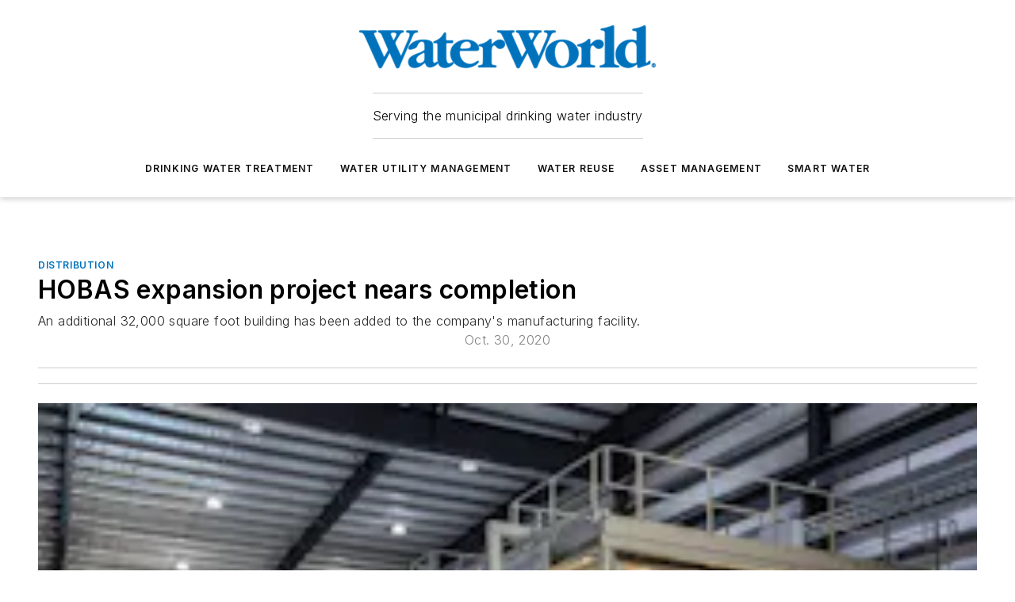

--- FILE ---
content_type: text/html;charset=utf-8
request_url: https://www.waterworld.com/drinking-water-treatment/distribution/press-release/14186449/hobas-expansion-project-nears-completion
body_size: 57001
content:
<!DOCTYPE html><html  lang="en"><head><meta charset="utf-8"><meta name="viewport" content="width=device-width, initial-scale=1, shrink-to-fit=no"><script type="text/javascript" src="/ruxitagentjs_ICA7NVfqrux_10327251022105625.js" data-dtconfig="rid=RID_1160197339|rpid=1231072951|domain=waterworld.com|reportUrl=/rb_bf25051xng|app=ea7c4b59f27d43eb|cuc=ll64881i|owasp=1|mel=100000|expw=1|featureHash=ICA7NVfqrux|dpvc=1|lastModification=1765214479370|tp=500,50,0|rdnt=1|uxrgce=1|srbbv=2|agentUri=/ruxitagentjs_ICA7NVfqrux_10327251022105625.js"></script><script type="importmap">{"imports":{"#entry":"/_nuxt/DQciwgEn.js"}}</script><title>HOBAS expansion project nears completion | WaterWorld</title><link href="https://fonts.gstatic.com" rel="preconnect"><link href="https://cdn.cookielaw.org" rel="preconnect"><link href="https://aerilon.graphql.aspire-ebm.com" rel="preconnect"><style type="text/css">
            :root {
              --spacing-unit: 6px;
--spacing: 48px;
--color-line: #CDCDCD;
--color-primary-main: #0072bc;
--color-primary-container: #009afe;
--color-on-primary-container: #003f67;
--color-secondary-main: #04659b;
--color-secondary-container: #f2f7ff;
--color-on-secondary-container: #012336;
--color-black: #0d0d0d;
--color-white: #ffffff;
--color-grey: #b2c3ce;
--color-light-grey: #e0e0e0;
--primary-font-family: Inter;
--site-max-width: 1300px;
            }
          </style><style>@media (max-width:760px){.mobile-hidden{display:none!important}}.admin-layout a{color:#3867a6}.admin-layout .vs__dropdown-toggle{background:#fff;border:1px solid #9da4b0}.ebm-layout{overflow-anchor:none;width:100%}</style><style>@media (max-width:760px){.mobile-hidden[data-v-45fa8452]{display:none!important}}.admin-layout a[data-v-45fa8452]{color:#3867a6}.admin-layout .vs__dropdown-toggle[data-v-45fa8452]{background:#fff;border:1px solid #9da4b0}.ebm-page[data-v-45fa8452]{display:flex;flex-direction:column;font-family:Arial}.ebm-page .hasToolbar[data-v-45fa8452]{max-width:calc(100% - 49px)}.ebm-page__layout[data-v-45fa8452]{z-index:2}.ebm-page__layout[data-v-45fa8452],.ebm-page__page[data-v-45fa8452]{flex:1;pointer-events:none;position:relative}.ebm-page__page[data-v-45fa8452]{display:flex;flex-direction:column;z-index:1}.ebm-page__main[data-v-45fa8452]{flex:1;margin:auto;width:100%}.ebm-page__content[data-v-45fa8452]{padding:0;pointer-events:all}@media (min-width:600px){.ebm-page__content[data-v-45fa8452]{padding:"0 10px"}}.ebm-page__reskin-background[data-v-45fa8452]{background-position:top;background-repeat:no-repeat;background-size:cover;height:100%;left:0;overflow:hidden;position:fixed;top:0;width:100%;z-index:0}.ebm-page__reskin-ad[data-v-45fa8452]{padding:1.5rem 0;position:relative;text-align:center;z-index:1}.ebm-page__siteskin-ad[data-v-45fa8452]{margin-top:24px;pointer-events:all;position:fixed;transition:all 125ms;z-index:100}.ebm-page__siteskin-ad__left[data-v-45fa8452]{right:50%}@media (max-width:1636px){.ebm-page__siteskin-ad__left[data-v-45fa8452]{display:none}}.ebm-page__siteskin-ad__right[data-v-45fa8452]{left:50%}@media (max-width:1636px){.ebm-page__siteskin-ad__right[data-v-45fa8452]{display:none}}.ebm-page .ebm-page__primary[data-v-45fa8452]{margin-top:0}.ebm-page .page-content-wrapper[data-v-45fa8452]{margin:auto;width:100%}.ebm-page .load-more[data-v-45fa8452]{padding:10px 0;pointer-events:all;text-align:center;width:100%}.ebm-page .load-more[data-v-45fa8452]>*{margin:auto;padding:0 5px}.ebm-page .load-more .label[data-v-45fa8452]{display:flex;flex-direction:row}.ebm-page .load-more .label[data-v-45fa8452]>*{margin:0 5px}.ebm-page .footer[data-v-45fa8452]{position:relative}.ebm-page .ebm-page__primary[data-v-45fa8452]{margin-top:calc(var(--spacing)/2)}.ebm-page .ebm-page__content[data-v-45fa8452]{display:flex;flex-direction:column;gap:var(--spacing);margin:0!important}.ebm-page .ebm-page__content[data-v-45fa8452]>*{position:relative}.ebm-page .ebm-page__content[data-v-45fa8452]>:after{background-color:var(--color-line);bottom:auto;bottom:calc(var(--spacing)*-.5*1);content:"";height:1px;left:0;position:absolute;right:0}.ebm-page .ebm-page__content[data-v-45fa8452]>:last-child:after{display:none}.ebm-page .page-content-wrapper[data-v-45fa8452]{display:flex;flex-direction:column;gap:var(--spacing);max-width:var(--site-max-width);padding:0 calc(var(--spacing)/2)}@media (min-width:800px){.ebm-page .page-content-wrapper[data-v-45fa8452]{padding:0 var(--spacing)}}.ebm-page .page-content-wrapper[data-v-45fa8452]>*{position:relative}.ebm-page .page-content-wrapper[data-v-45fa8452]>:after{background-color:var(--color-line);bottom:auto;bottom:calc(var(--spacing)*-.5*1);content:"";height:1px;left:0;position:absolute;right:0}.ebm-page .page-content-wrapper[data-v-45fa8452]>:last-child:after{display:none}.ebm-page .load-more[data-v-45fa8452]{padding:0}.ebm-page .secondary-pages .page-content-wrapper[data-v-45fa8452],.ebm-page.full-width .page-content-wrapper[data-v-45fa8452]{max-width:100%!important;padding:0!important}.ebm-page .secondary-pages .ebm-page__primary[data-v-45fa8452],.ebm-page.full-width .ebm-page__primary[data-v-45fa8452]{margin-top:0!important}@media print{.ebm-page__page[data-v-45fa8452]{display:block}}</style><style>@media (max-width:760px){.mobile-hidden[data-v-06639cce]{display:none!important}}.admin-layout a[data-v-06639cce]{color:#3867a6}.admin-layout .vs__dropdown-toggle[data-v-06639cce]{background:#fff;border:1px solid #9da4b0}#header-leaderboard-ad[data-v-06639cce]{align-items:center;display:flex;justify-content:center;padding:1rem}</style><style>html{scroll-padding-top:calc(var(--header-height) + 16px)}</style><style>@media (max-width:760px){.mobile-hidden[data-v-b96d99b2]{display:none!important}}.admin-layout a[data-v-b96d99b2]{color:#3867a6}.admin-layout .vs__dropdown-toggle[data-v-b96d99b2]{background:#fff;border:1px solid #9da4b0}header[data-v-b96d99b2]{bottom:0;margin:auto;position:sticky;top:0;transition:top .5s cubic-bezier(.645,.045,.355,1);z-index:50}header .reskin-ad[data-v-b96d99b2]{padding:1.5rem 0;text-align:center}.navbar[data-v-b96d99b2]{background-color:#fff;box-shadow:0 3px 6px #00000029;left:0;opacity:1;padding-bottom:2rem;padding-top:2rem;right:0}.navbar .content[data-v-b96d99b2]{margin:auto;max-width:var(--site-max-width);padding:0 calc(var(--spacing)/2)}@media (min-width:800px){.navbar .content[data-v-b96d99b2]{padding:0 var(--spacing)}}.top-navbar[data-v-b96d99b2]{align-items:center;display:flex;justify-content:space-between}@media (max-width:900px){.logo[data-v-b96d99b2]{flex-grow:1}.logo img[data-v-b96d99b2]{max-width:180px}}@media (max-width:450px){.logo img[data-v-b96d99b2]{max-width:140px}}@media (max-width:370px){.logo img[data-v-b96d99b2]{max-width:120px}}@media (max-width:350px){.logo img[data-v-b96d99b2]{max-width:100px}}.bottom-navbar[data-v-b96d99b2]{max-height:100px;overflow:visible;transition:all .15s cubic-bezier(.86,0,.07,1)}.bottom-navbar.hidden[data-v-b96d99b2]{max-height:0;overflow:hidden;transform:scale(0)}.actions[data-v-b96d99b2]{align-items:center;-moz-column-gap:.5rem;column-gap:.5rem;display:flex;flex-basis:0;flex-grow:1}@media (max-width:900px){.actions[data-v-b96d99b2]{flex-basis:auto;flex-grow:0}}.actions.left[data-v-b96d99b2]{justify-content:left}.actions.right[data-v-b96d99b2]{-moz-column-gap:0;column-gap:0;justify-content:right}.actions .login-container[data-v-b96d99b2]{display:flex;gap:16px}@media (max-width:900px){.actions .login-container[data-v-b96d99b2]{gap:8px}}@media (max-width:450px){.actions .login-container[data-v-b96d99b2]{gap:4px}}@media (max-width:900px){.search-icon[data-v-b96d99b2]{display:none}}.cta[data-v-b96d99b2]{border-bottom:1px solid var(--color-line);border-top:1px solid var(--color-line);margin:1.5rem auto auto;width:-moz-fit-content;width:fit-content}@media (max-width:900px){.cta[data-v-b96d99b2]{display:none}}.sub-menu[data-v-b96d99b2]{align-items:center;display:flex;justify-content:center;list-style:none;margin-top:1.5rem;padding:0;white-space:nowrap}@media (max-width:1000px){.sub-menu[data-v-b96d99b2]{display:none}}.sub-menu-item[data-v-b96d99b2]{margin-left:1rem;margin-right:1rem}.menu-item[data-v-b96d99b2],.sub-menu-link[data-v-b96d99b2]{color:var(--color-black);font-size:.75rem;font-weight:600;letter-spacing:.1em;text-transform:uppercase}.popover-menu[data-v-b96d99b2]{align-items:flex-start;background-color:#fff;box-shadow:0 3px 6px #00000029;display:flex;flex-direction:column;justify-content:left;padding:1.5rem;text-align:left;width:200px}.popover-menu .menu-item[data-v-b96d99b2]{align-items:center;display:flex;margin-bottom:1rem}.popover-menu .menu-item .icon[data-v-b96d99b2]{margin-right:1rem}</style><style>@media (max-width:760px){.mobile-hidden{display:none!important}}.admin-layout a{color:#3867a6}.admin-layout .vs__dropdown-toggle{background:#fff;border:1px solid #9da4b0}.ebm-icon{cursor:pointer}.ebm-icon .tooltip-wrapper{display:block}.ebm-icon.disabled{cursor:not-allowed}.ebm-icon.arrowUp{margin-top:3px}.ebm-icon.arrowDown{margin-top:-5px;transform:rotate(180deg)}.ebm-icon.loading{animation-duration:2s;animation-iteration-count:infinite;animation-name:spin;animation-timing-function:linear}.ebm-icon.label{align-items:center;display:flex;flex-direction:column;font-size:.8em;justify-content:center;padding:0 5px}@keyframes spin{0%{transform:rotate(0)}to{transform:rotate(1turn)}}.ebm-icon .icon,.ebm-icon svg{display:block}</style><style>@media (max-width:760px){.mobile-hidden{display:none!important}}.admin-layout a{color:#3867a6}.admin-layout .vs__dropdown-toggle{background:#fff;border:1px solid #9da4b0}.ebm-mega-menu{background-color:var(--color-black);color:#fff;container-type:inline-size;display:none;height:100%;left:0;opacity:0;overflow:auto;position:fixed;text-align:center;top:0;transition-behavior:allow-discrete;transition-duration:.3s;transition-property:overlay display opacity;width:100%}.ebm-mega-menu.cms-user-logged-in{left:49px;width:calc(100% - 49px)}.ebm-mega-menu.open{display:block;opacity:1}@starting-style{.ebm-mega-menu.open{opacity:0}}@container (max-width: 750px){.ebm-mega-menu .mega-menu-header{display:flex}}.ebm-mega-menu .mega-menu-header .icon{margin-left:30px;margin-top:40px;width:24px}.ebm-mega-menu .mega-menu-header .logo{height:35px;max-width:100%}@container (min-width: 750px){.ebm-mega-menu .mega-menu-header .logo{height:50px;margin-bottom:30px}}@container (max-width: 750px){.ebm-mega-menu .mega-menu-header .logo{margin-top:20px}.ebm-mega-menu .mega-menu-header .logo img{height:auto;margin-left:5px;max-width:140px}}.ebm-mega-menu .mega-menu-container{margin:auto}@container (min-width: 750px){.ebm-mega-menu .mega-menu-container{max-width:850px;width:100%}}.ebm-mega-menu .mega-menu-container .search-field{padding-bottom:50px}@container (max-width: 900px){.ebm-mega-menu .mega-menu-container .search-field{margin-left:calc(var(--spacing)/2);margin-right:calc(var(--spacing)/2)}}.ebm-mega-menu .mega-menu-container .nav-links{display:grid;gap:calc(var(--spacing)/2);grid-template-columns:1fr;position:relative}.ebm-mega-menu .mega-menu-container .nav-links:after{background-color:var(--color-line);bottom:auto;bottom:calc(var(--spacing)*-.5*1);content:"";height:1px;left:0;position:absolute;right:0}.ebm-mega-menu .mega-menu-container .nav-links:last-child:after{display:none}@container (max-width: 900px){.ebm-mega-menu .mega-menu-container .nav-links{margin-left:calc(var(--spacing)/2);margin-right:calc(var(--spacing)/2)}}@container (min-width: 750px){.ebm-mega-menu .mega-menu-container .nav-links{gap:calc(var(--spacing)*2);grid-template-columns:1fr 1fr 1fr;padding-bottom:var(--spacing)}}.ebm-mega-menu .mega-menu-container .nav-links .section{display:flex;flex-direction:column;font-weight:400;list-style:none;text-align:center}@container (max-width: 750px){.ebm-mega-menu .mega-menu-container .nav-links .section{gap:5px;padding-top:30px;position:relative}.ebm-mega-menu .mega-menu-container .nav-links .section:after{background-color:var(--color-line);bottom:auto;bottom:calc(var(--spacing)*-.5*1);content:"";height:1px;left:0;position:absolute;right:0}.ebm-mega-menu .mega-menu-container .nav-links .section:last-child:after{display:none}.ebm-mega-menu .mega-menu-container .nav-links .section:first-child{padding-top:15px}}@container (min-width: 750px){.ebm-mega-menu .mega-menu-container .nav-links .section{border-bottom:none;font-size:1.25rem;gap:16px;position:relative;text-align:left}.ebm-mega-menu .mega-menu-container .nav-links .section:after{background-color:var(--color-line);bottom:0;content:"";height:100%;left:auto;position:absolute;right:calc(var(--spacing)*-.5*2);top:0;width:1px}.ebm-mega-menu .mega-menu-container .nav-links .section:last-child:after{display:none}}.ebm-mega-menu .mega-menu-container .nav-links .section a{color:#fff}.ebm-mega-menu .mega-menu-container .nav-links .section .title{font-size:.75rem;font-weight:400;text-transform:uppercase}.ebm-mega-menu .mega-menu-container .affiliate-links{display:flex;justify-content:center;margin-top:var(--spacing);padding:calc(var(--spacing)*.5);position:relative}.ebm-mega-menu .mega-menu-container .affiliate-links:after{background-color:var(--color-line);bottom:auto;bottom:calc(var(--spacing)*-.5*1);content:"";height:1px;left:0;position:absolute;right:0}.ebm-mega-menu .mega-menu-container .affiliate-links:last-child:after{display:none}.ebm-mega-menu .mega-menu-container .affiliate-links .ebm-affiliated-brands-direction{flex-direction:column;gap:calc(var(--spacing)*.5)}.ebm-mega-menu .mega-menu-container .social-links{align-items:center;display:flex;flex-direction:column;font-size:.75rem;justify-content:center;margin-top:var(--spacing);padding:calc(var(--spacing)*.5);text-transform:uppercase}.ebm-mega-menu .mega-menu-container .social-links .socials{gap:16px;margin:16px 16px 24px}</style><style>@media (max-width:760px){.mobile-hidden{display:none!important}}.admin-layout a{color:#3867a6}.admin-layout .vs__dropdown-toggle{background:#fff;border:1px solid #9da4b0}.ebm-search-field{container-type:inline-size;position:relative}.ebm-search-field .input{padding:10px 0;position:relative;width:100%}.ebm-search-field .input .icon{bottom:0;height:24px;margin:auto;position:absolute;right:.5rem;top:0}.ebm-search-field .input .clear-icon{bottom:0;height:24px;margin:auto;position:absolute;right:2.5rem;top:0}.ebm-search-field .input input{background-color:var(--c4e26338);border:1px solid var(--7798abdd);border-radius:5px;color:var(--0c12ecfc);font-size:1em;padding:1rem 8px 1rem 20px;width:100%}.ebm-search-field .sponsor-container{align-items:center;display:flex;font-size:.5rem;gap:5px;height:24px;margin:auto;position:absolute;right:10%;top:20%}@container (max-width: 750px){.ebm-search-field .sponsor-container{justify-content:flex-end;padding:10px 15px 0 0;position:static}}.ebm-search-field input[type=search]::-webkit-search-cancel-button,.ebm-search-field input[type=search]::-webkit-search-decoration{-webkit-appearance:none;appearance:none}</style><style>@media (max-width:760px){.mobile-hidden[data-v-3823c912]{display:none!important}}.admin-layout a[data-v-3823c912]{color:#3867a6}.admin-layout .vs__dropdown-toggle[data-v-3823c912]{background:#fff;border:1px solid #9da4b0}.ebm-affiliated-brands[data-v-3823c912]{display:flex;flex-direction:row;font-size:.75rem}.ebm-affiliated-brands__label[data-v-3823c912]{display:block;padding:0 calc(var(--spacing)/2)}.ebm-affiliated-brands__links[data-v-3823c912]{display:flex;flex-direction:row;flex-wrap:wrap;justify-content:center}.ebm-affiliated-brands__links>div[data-v-3823c912]{padding:0 calc(var(--spacing)/4)}.ebm-affiliated-brands__links>div a[data-v-3823c912]{color:var(--link-color);font-weight:600}</style><style>@media (max-width:760px){.mobile-hidden[data-v-8e92f456]{display:none!important}}.admin-layout a[data-v-8e92f456]{color:#3867a6}.admin-layout .vs__dropdown-toggle[data-v-8e92f456]{background:#fff;border:1px solid #9da4b0}.ebm-socials[data-v-8e92f456]{display:flex;flex-wrap:wrap}.ebm-socials__icon[data-v-8e92f456]{cursor:pointer;margin-right:7px;text-decoration:none}.ebm-socials .text[data-v-8e92f456]{height:0;overflow:hidden;text-indent:-9999px}</style><style>@media (max-width:760px){.mobile-hidden{display:none!important}}.admin-layout a{color:#3867a6}.admin-layout .vs__dropdown-toggle{background:#fff;border:1px solid #9da4b0}.ebm-ad-target__outer{display:flex;height:auto;justify-content:center;max-width:100%;width:100%}.ebm-ad-target__inner{align-items:center;display:flex}.ebm-ad-target img{max-width:100%}.ebm-ad-target iframe{box-shadow:0 .125rem .25rem #00000013}</style><style>@media (max-width:760px){.mobile-hidden[data-v-4c12f864]{display:none!important}}.admin-layout a[data-v-4c12f864]{color:#3867a6}.admin-layout .vs__dropdown-toggle[data-v-4c12f864]{background:#fff;border:1px solid #9da4b0}#sticky-bottom-ad[data-v-4c12f864]{align-items:center;background:#000000bf;display:flex;justify-content:center;left:0;padding:8px;position:fixed;right:0;z-index:999}#sticky-bottom-ad .close-button[data-v-4c12f864]{background:none;border:0;color:#fff;cursor:pointer;font-weight:900;margin:8px;position:absolute;right:0;top:0}.slide-up-enter[data-v-4c12f864],.slide-up-leave-to[data-v-4c12f864]{opacity:0;transform:translateY(200px)}.slide-up-enter-active[data-v-4c12f864]{transition:all .25s ease-out}.slide-up-leave-active[data-v-4c12f864]{transition:all .25s ease-in}</style><style>@media (max-width:760px){.mobile-hidden[data-v-0622f0e1]{display:none!important}}.admin-layout a[data-v-0622f0e1]{color:#3867a6}.admin-layout .vs__dropdown-toggle[data-v-0622f0e1]{background:#fff;border:1px solid #9da4b0}.grid[data-v-0622f0e1]{container-type:inline-size;margin:auto}.grid .grid-row[data-v-0622f0e1]{position:relative}.grid .grid-row[data-v-0622f0e1]:after{background-color:var(--color-line);bottom:auto;bottom:calc(var(--spacing)*-.5*1);content:"";height:1px;left:0;position:absolute;right:0}.grid .grid-row.hide-bottom-border[data-v-0622f0e1]:after,.grid .grid-row[data-v-0622f0e1]:last-child:after{display:none}@container (width >= 750px){.grid .grid-row.mobile-only[data-v-0622f0e1]{display:none}}@container (width < 750px){.grid .grid-row.exclude-mobile[data-v-0622f0e1]{display:none}}</style><style>@media (max-width:760px){.mobile-hidden[data-v-840eddae]{display:none!important}}.admin-layout a[data-v-840eddae]{color:#3867a6}.admin-layout .vs__dropdown-toggle[data-v-840eddae]{background:#fff;border:1px solid #9da4b0}.web-row[data-v-840eddae]{container-type:inline-size}.web-row .row[data-v-840eddae]{--col-size:calc(50% - var(--spacing)*1/2);display:grid;padding-bottom:0ver;padding-top:0;width:100%}@media (min-width:750px){.web-row .row[data-v-840eddae]{padding-left:0;padding-right:0}}@media (min-width:500px){.web-row .row.restricted[data-v-840eddae]{margin:auto;max-width:66%}}.web-row .row .column-wrapper[data-v-840eddae]{display:flex;order:0;width:100%}.web-row .row.largest_first.layout1_2 .column-wrapper[data-v-840eddae]:nth-child(2),.web-row .row.largest_first.layout1_2_1 .column-wrapper[data-v-840eddae]:nth-child(2),.web-row .row.largest_first.layout1_3 .column-wrapper[data-v-840eddae]:nth-child(2){order:-1}@container (min-width: 750px){.web-row .row.layout1_1[data-v-840eddae]{display:grid;grid-template-columns:minmax(0,1fr) minmax(0,1fr)}.web-row .row.layout1_1 .column-wrapper[data-v-840eddae]{position:relative}.web-row .row.layout1_1 .column-wrapper[data-v-840eddae]:after{background-color:var(--color-line);bottom:0;content:"";height:100%;left:auto;position:absolute;right:calc(var(--spacing)*-.5*1);top:0;width:1px}.web-row .row.layout1_1 .column-wrapper[data-v-840eddae]:last-child:after{display:none}.web-row .row.layout1_2[data-v-840eddae]{display:grid;grid-template-columns:minmax(0,var(--col-size)) minmax(0,var(--col-size))}.web-row .row.layout1_2 .column-wrapper[data-v-840eddae]{position:relative}.web-row .row.layout1_2 .column-wrapper[data-v-840eddae]:after{background-color:var(--color-line);bottom:0;content:"";height:100%;left:auto;position:absolute;right:calc(var(--spacing)*-.5*1);top:0;width:1px}.web-row .row.layout1_2 .column-wrapper[data-v-840eddae]:last-child:after{display:none}.web-row .row.layout1_2 .column-wrapper[data-v-840eddae]:nth-child(2){order:0!important}}@container (min-width: 1050px){.web-row .row.layout1_2[data-v-840eddae]{--col-size:calc(33.33333% - var(--spacing)*2/3);grid-template-columns:var(--col-size) calc(var(--col-size)*2 + var(--spacing))}}@container (min-width: 750px){.web-row .row.layout2_1[data-v-840eddae]{display:grid;grid-template-columns:minmax(0,var(--col-size)) minmax(0,var(--col-size))}.web-row .row.layout2_1 .column-wrapper[data-v-840eddae]{position:relative}.web-row .row.layout2_1 .column-wrapper[data-v-840eddae]:after{background-color:var(--color-line);bottom:0;content:"";height:100%;left:auto;position:absolute;right:calc(var(--spacing)*-.5*1);top:0;width:1px}.web-row .row.layout2_1 .column-wrapper[data-v-840eddae]:last-child:after{display:none}}@container (min-width: 1050px){.web-row .row.layout2_1[data-v-840eddae]{--col-size:calc(33.33333% - var(--spacing)*2/3);grid-template-columns:calc(var(--col-size)*2 + var(--spacing)) var(--col-size)}}@container (min-width: 1100px){.web-row .row.layout1_1_1[data-v-840eddae]{--col-size:calc(33.33333% - var(--spacing)*2/3);display:grid;grid-template-columns:minmax(0,var(--col-size)) minmax(0,var(--col-size)) minmax(0,var(--col-size))}.web-row .row.layout1_1_1 .column-wrapper[data-v-840eddae]{position:relative}.web-row .row.layout1_1_1 .column-wrapper[data-v-840eddae]:after{background-color:var(--color-line);bottom:0;content:"";height:100%;left:auto;position:absolute;right:calc(var(--spacing)*-.5*1);top:0;width:1px}.web-row .row.layout1_1_1 .column-wrapper[data-v-840eddae]:last-child:after{display:none}}</style><style>@media (max-width:760px){.mobile-hidden{display:none!important}}.admin-layout a{color:#3867a6}.admin-layout .vs__dropdown-toggle{background:#fff;border:1px solid #9da4b0}.web-grid-title{align-items:center;container-type:inline-size;font-family:var(--primary-font-family);margin-bottom:calc(var(--spacing)/2);max-width:100%;width:100%}.web-grid-title .title{display:flex;flex:1 0 auto;font-size:1.9rem;font-weight:600;gap:var(--spacing-unit);letter-spacing:-.01em;line-height:40px;max-width:100%;overflow:hidden;text-overflow:ellipsis}.web-grid-title .title .grid-title-image-icon{height:23px;margin-top:8px}.web-grid-title.has-link .title{max-width:calc(100% - 100px)}.web-grid-title .divider{background-color:var(--color-line);height:1px;width:100%}.web-grid-title .view-more{color:var(--color-primary-main);cursor:primary;flex:0 1 auto;font-size:.75rem;font-weight:600;letter-spacing:.05em;line-height:18px;text-transform:uppercase;white-space:nowrap}@container (max-width: 500px){.web-grid-title .view-more{display:none}}.web-grid-title.primary{display:flex;gap:5px}.web-grid-title.primary .topbar,.web-grid-title.secondary .divider,.web-grid-title.secondary .view-more{display:none}.web-grid-title.secondary .topbar{background-color:var(--color-primary-main);height:8px;margin-bottom:calc(var(--spacing)/3);width:80px}</style><style>@media (max-width:760px){.mobile-hidden[data-v-2e2a3563]{display:none!important}}.admin-layout a[data-v-2e2a3563]{color:#3867a6}.admin-layout .vs__dropdown-toggle[data-v-2e2a3563]{background:#fff;border:1px solid #9da4b0}.column[data-v-2e2a3563]{align-items:stretch;display:flex;flex-wrap:wrap;height:100%;position:relative}.column[data-v-2e2a3563],.column .standard-blocks[data-v-2e2a3563],.column .sticky-blocks[data-v-2e2a3563]{width:100%}.column.block-align-center[data-v-2e2a3563]{align-items:center;justify-content:center}.column.block-align-top[data-v-2e2a3563]{align-items:top;flex-direction:column}.column.block-align-sticky[data-v-2e2a3563]{align-items:start;display:block;justify-content:center}.column.block-align-equalize[data-v-2e2a3563]{align-items:stretch}.column .sticky-blocks.has-standard[data-v-2e2a3563]{margin-top:var(--spacing)}.column .block-wrapper[data-v-2e2a3563]{max-width:100%;position:relative}.column .block-wrapper[data-v-2e2a3563]:after{background-color:var(--color-line);bottom:auto;bottom:calc(var(--spacing)*-.5*1);content:"";height:1px;left:0;position:absolute;right:0}.column .block-wrapper.hide-bottom-border[data-v-2e2a3563]:after,.column .block-wrapper[data-v-2e2a3563]:last-child:after,.column .standard-blocks:not(.has-sticky) .block-wrapper[data-v-2e2a3563]:last-child:after,.column .sticky-blocks .block-wrapper[data-v-2e2a3563]:last-child:after{display:none}@media print{.column[data-v-2e2a3563]{height:auto}}</style><style>@media (max-width:760px){.mobile-hidden[data-v-a4efc542]{display:none!important}}.admin-layout a[data-v-a4efc542]{color:#3867a6}.admin-layout .vs__dropdown-toggle[data-v-a4efc542]{background:#fff;border:1px solid #9da4b0}.block[data-v-a4efc542]{display:flex;flex-direction:column;overflow:visible;width:100%}.block .block-title[data-v-a4efc542]{margin-bottom:calc(var(--spacing)/2)}.block .above-cta[data-v-a4efc542]{height:100%}.block .title[data-v-a4efc542]{font-size:1rem;line-height:1rem;text-transform:uppercase}.block .title a[data-v-a4efc542]{color:inherit;text-decoration:none}.block .title a[data-v-a4efc542]:hover{text-decoration:underline}.block .title template[data-v-a4efc542]{display:inline-block}.block .content[data-v-a4efc542]{display:flex;width:100%}.block .cta[data-v-a4efc542]{align-items:center;display:flex;flex-direction:column;font-size:1rem;gap:calc(var(--spacing)/2);justify-content:space-between}@container (width > 500px){.block .cta[data-v-a4efc542]{flex-direction:row}}</style><style>@media (max-width:760px){.mobile-hidden[data-v-3dec0756]{display:none!important}}.admin-layout a[data-v-3dec0756]{color:#3867a6}.admin-layout .vs__dropdown-toggle[data-v-3dec0756]{background:#fff;border:1px solid #9da4b0}.ebm-button-wrapper[data-v-3dec0756]{display:inline-block}.ebm-button-wrapper .ebm-button[data-v-3dec0756]{border:1px solid;border-radius:.1rem;cursor:pointer;display:block;font-weight:600;outline:none;text-transform:uppercase;width:100%}.ebm-button-wrapper .ebm-button .content[data-v-3dec0756]{align-items:center;display:flex;gap:var(--spacing-unit);justify-content:center}.ebm-button-wrapper .ebm-button .content.icon-right[data-v-3dec0756]{flex-direction:row-reverse}.ebm-button-wrapper .ebm-button[data-v-3dec0756]:focus,.ebm-button-wrapper .ebm-button[data-v-3dec0756]:hover{box-shadow:0 0 .1rem #3e5d8580;filter:contrast(125%)}.ebm-button-wrapper .ebm-button[data-v-3dec0756]:active{box-shadow:0 0 .3rem #1c417280}.ebm-button-wrapper .ebm-button[data-v-3dec0756]:active:after{height:200px;width:200px}.ebm-button-wrapper .ebm-button--small[data-v-3dec0756]{font-size:.75rem;padding:.2rem .4rem}.ebm-button-wrapper .ebm-button--medium[data-v-3dec0756]{font-size:.75rem;padding:.3rem .6rem}.ebm-button-wrapper .ebm-button--large[data-v-3dec0756]{font-size:.75rem;line-height:1.25rem;padding:.5rem 1rem}@media (max-width:450px){.ebm-button-wrapper .ebm-button--large[data-v-3dec0756]{padding:.5rem}}.ebm-button-wrapper .ebm-button--fullWidth[data-v-3dec0756]{font-size:1.15rem;margin:0 auto;padding:.5rem 1rem;width:100%}.ebm-button-wrapper.primary .ebm-button[data-v-3dec0756],.ebm-button-wrapper.solid .ebm-button[data-v-3dec0756]{background-color:var(--button-accent-color);border-color:var(--button-accent-color);color:var(--button-text-color)}.ebm-button-wrapper.primary .ebm-button[data-v-3dec0756]:hover,.ebm-button-wrapper.solid .ebm-button[data-v-3dec0756]:hover{text-decoration:underline}.ebm-button-wrapper.hollow .ebm-button[data-v-3dec0756]{background-color:transparent;background-color:#fff;border:1px solid var(--button-accent-color);color:var(--button-accent-color)}.ebm-button-wrapper.hollow .ebm-button[data-v-3dec0756]:hover{text-decoration:underline}.ebm-button-wrapper.borderless .ebm-button[data-v-3dec0756]{background-color:transparent;border-color:transparent;color:var(--button-accent-color)}.ebm-button-wrapper.borderless .ebm-button[data-v-3dec0756]:hover{background-color:var(--button-accent-color);color:#fff;text-decoration:underline}.ebm-button-wrapper .ebm-button[data-v-3dec0756]{transition:all .15s ease-in-out}</style><style>@media (max-width:760px){.mobile-hidden{display:none!important}}.admin-layout a{color:#3867a6}.admin-layout .vs__dropdown-toggle{background:#fff;border:1px solid #9da4b0}.web-footer-new{display:flex;font-size:1rem;font-weight:400;justify-content:center;padding-bottom:calc(var(--spacing)/2);pointer-events:all;width:100%}.web-footer-new a{color:var(--link-color)}.web-footer-new .container{display:flex;justify-content:center;width:100%}.web-footer-new .container .container-wrapper{display:flex;flex-direction:column;gap:var(--spacing);width:100%}@media (min-width:800px){.web-footer-new .container{flex-direction:row}}.web-footer-new .container .row{position:relative;width:100%}.web-footer-new .container .row:after{background-color:var(--color-line);bottom:auto;bottom:calc(var(--spacing)*-.5*1);content:"";height:1px;left:0;position:absolute;right:0}.web-footer-new .container .row:last-child:after{display:none}.web-footer-new .container .row.full-width{justify-items:center}.web-footer-new .container .column-wrapper{display:grid;gap:var(--spacing);grid-template-columns:1fr}.web-footer-new .container .column-wrapper.full-width{max-width:var(--site-max-width)!important;padding:0 calc(var(--spacing)*1.5);width:100%}.web-footer-new .container .column-wrapper .col{align-items:center;display:flex;flex-direction:column;gap:calc(var(--spacing)/4);justify-content:center;margin:0 auto;max-width:80%;position:relative;text-align:center}.web-footer-new .container .column-wrapper .col:after{background-color:var(--color-line);bottom:auto;bottom:calc(var(--spacing)*-.5*1);content:"";height:1px;left:0;position:absolute;right:0}.web-footer-new .container .column-wrapper .col:last-child:after{display:none}.web-footer-new .container .column-wrapper .col.valign-middle{align-self:center}@media (min-width:800px){.web-footer-new .container .column-wrapper{align-items:start;gap:var(--spacing)}.web-footer-new .container .column-wrapper.cols1_1_1{grid-template-columns:1fr 1fr 1fr}.web-footer-new .container .column-wrapper.cols1_1{grid-template-columns:1fr 1fr}.web-footer-new .container .column-wrapper .col{align-items:start;max-width:100%;position:relative;text-align:left}.web-footer-new .container .column-wrapper .col:after{background-color:var(--color-line);bottom:0;content:"";height:100%;left:auto;position:absolute;right:calc(var(--spacing)*-.5*1);top:0;width:1px}.web-footer-new .container .column-wrapper .col:last-child:after{display:none}}.web-footer-new .corporatelogo{align-self:center;filter:brightness(0);height:auto;margin-right:var(--spacing-unit);width:100px}.web-footer-new .menu-copyright{align-items:center;display:flex;flex-direction:column;gap:calc(var(--spacing)/2)}.web-footer-new .menu-copyright.full-width{max-width:var(--site-max-width);padding:0 calc(var(--spacing)*1.5);width:100%}.web-footer-new .menu-copyright .links{display:flex;font-size:.75rem;gap:calc(var(--spacing)/4);list-style:none;margin:0;padding:0}.web-footer-new .menu-copyright .copyright{display:flex;flex-direction:row;flex-wrap:wrap;font-size:.8em;justify-content:center}@media (min-width:800px){.web-footer-new .menu-copyright{flex-direction:row;justify-content:space-between}}.web-footer-new .blocktitle{color:#000;font-size:1.1rem;font-weight:600;width:100%}.web-footer-new .web-affiliated-brands-direction{flex-direction:column}@media (min-width:800px){.web-footer-new .web-affiliated-brands-direction{flex-direction:row}}</style><style>@media (max-width:760px){.mobile-hidden{display:none!important}}.admin-layout a{color:#3867a6}.admin-layout .vs__dropdown-toggle{background:#fff;border:1px solid #9da4b0}.ebm-web-subscribe-wrapper{display:flex;flex-direction:column;height:100%;overflow:auto}.ebm-web-subscribe-content{height:100%;overflow:auto;padding:calc(var(--spacing)*.5) var(--spacing)}@container (max-width: 750px){.ebm-web-subscribe-content{padding-bottom:100%}}.ebm-web-subscribe-content .web-subscribe-header .web-subscribe-title{align-items:center;display:flex;gap:var(--spacing);justify-content:space-between;line-height:normal}.ebm-web-subscribe-content .web-subscribe-header .web-subscribe-title .close-button{align-items:center;cursor:pointer;display:flex;font-size:.75rem;font-weight:600;text-transform:uppercase}.ebm-web-subscribe-content .web-subscribe-header .web-subscribe-subtext{padding-bottom:var(--spacing)}.ebm-web-subscribe-content .web-subscribe-header .newsletter-items{display:grid;gap:10px;grid-template-columns:1fr 1fr}@container (max-width: 750px){.ebm-web-subscribe-content .web-subscribe-header .newsletter-items{grid-template-columns:1fr}}.ebm-web-subscribe-content .web-subscribe-header .newsletter-items .newsletter-item{border:1px solid var(--color-line);display:flex;flex-direction:row;flex-direction:column;gap:1rem;padding:1rem}.ebm-web-subscribe-content .web-subscribe-header .newsletter-items .newsletter-item .newsletter-title{display:flex;font-size:1.25rem;font-weight:600;justify-content:space-between;letter-spacing:-.01em;line-height:25px}.ebm-web-subscribe-content .web-subscribe-header .newsletter-items .newsletter-item .newsletter-description{font-size:1rem;font-weight:400;letter-spacing:.0125em;line-height:24px}.web-subscribe-footer{background-color:#fff;box-shadow:0 4px 16px #00000040;width:100%}.web-subscribe-footer .subscribe-footer-wrapper{padding:var(--spacing)!important}.web-subscribe-footer .subscribe-footer-wrapper .user-info-container{align-items:center;display:flex;justify-content:space-between;padding-bottom:calc(var(--spacing)*.5)}.web-subscribe-footer .subscribe-footer-wrapper .user-info-container .nl-user-info{align-items:center;display:flex;gap:10px}.web-subscribe-footer .subscribe-footer-wrapper .subscribe-login-container .nl-selected{font-size:1.25rem;font-weight:600;margin-bottom:10px}.web-subscribe-footer .subscribe-footer-wrapper .subscribe-login-container .form-fields-setup{display:flex;gap:calc(var(--spacing)*.125);padding-top:calc(var(--spacing)*.5)}@container (max-width: 1050px){.web-subscribe-footer .subscribe-footer-wrapper .subscribe-login-container .form-fields-setup{display:block}}.web-subscribe-footer .subscribe-footer-wrapper .subscribe-login-container .form-fields-setup .web-form-fields{z-index:100}.web-subscribe-footer .subscribe-footer-wrapper .subscribe-login-container .form-fields-setup .web-form-fields .field-label{font-size:.75rem}.web-subscribe-footer .subscribe-footer-wrapper .subscribe-login-container .form-fields-setup .form{display:flex;gap:calc(var(--spacing)*.125)}@container (max-width: 750px){.web-subscribe-footer .subscribe-footer-wrapper .subscribe-login-container .form-fields-setup .form{flex-direction:column;padding-bottom:calc(var(--spacing)*.5)}}.web-subscribe-footer .subscribe-footer-wrapper .subscribe-login-container .form-fields-setup .form .vs__dropdown-menu{max-height:8rem}@container (max-width: 750px){.web-subscribe-footer .subscribe-footer-wrapper .subscribe-login-container .form-fields-setup .form .vs__dropdown-menu{max-height:4rem}}.web-subscribe-footer .subscribe-footer-wrapper .subscribe-login-container .form-fields-setup .subscribe-button{margin-top:calc(var(--spacing)*.5);width:20%}@container (max-width: 1050px){.web-subscribe-footer .subscribe-footer-wrapper .subscribe-login-container .form-fields-setup .subscribe-button{width:100%}}.web-subscribe-footer .subscribe-footer-wrapper .subscribe-login-container .form-fields-setup .subscribe-button .ebm-button{height:3rem}.web-subscribe-footer .subscribe-footer-wrapper .subscribe-login-container .compliance-field{font-size:.75rem;line-height:18px;z-index:-1}.web-subscribe-footer .subscribe-footer-wrapper a{color:#000;text-decoration:underline}.web-subscribe-footer .subscribe-footer-wrapper .subscribe-consent{font-size:.75rem;letter-spacing:.025em;line-height:18px;padding:5px 0}.web-subscribe-footer .subscribe-footer-wrapper .account-check{padding-top:calc(var(--spacing)*.25)}</style><style>@media (max-width:760px){.mobile-hidden{display:none!important}}.admin-layout a{color:#3867a6}.admin-layout .vs__dropdown-toggle{background:#fff;border:1px solid #9da4b0}.ebm-web-pane{container-type:inline-size;height:100%;pointer-events:all;position:fixed;right:0;top:0;width:100%;z-index:100}.ebm-web-pane.hidden{pointer-events:none}.ebm-web-pane.hidden .web-pane-mask{opacity:0}.ebm-web-pane.hidden .contents{max-width:0}.ebm-web-pane .web-pane-mask{background-color:#000;display:table;height:100%;opacity:.8;padding:16px;transition:all .3s ease;width:100%}.ebm-web-pane .contents{background-color:#fff;bottom:0;max-width:1072px;position:absolute;right:0;top:0;transition:all .3s ease;width:100%}.ebm-web-pane .contents.cms-user-logged-in{width:calc(100% - 49px)}.ebm-web-pane .contents .close-icon{cursor:pointer;display:flex;justify-content:flex-end;margin:10px}</style><style>@media (max-width:760px){.mobile-hidden{display:none!important}}.admin-layout a{color:#3867a6}.admin-layout .vs__dropdown-toggle{background:#fff;border:1px solid #9da4b0}.gam-slot-builder{min-width:300px;width:100%}.gam-slot-builder iframe{max-width:100%;overflow:hidden}</style><style>@media (max-width:760px){.mobile-hidden{display:none!important}}.admin-layout a{color:#3867a6}.admin-layout .vs__dropdown-toggle{background:#fff;border:1px solid #9da4b0}.web-content-title-new{display:flex;flex-direction:column;gap:calc(var(--spacing));width:100%}.web-content-title-new>*{position:relative}.web-content-title-new>:after{background-color:var(--color-line);bottom:auto;bottom:calc(var(--spacing)*-.5*1);content:"";height:1px;left:0;position:absolute;right:0}.web-content-title-new>:last-child:after{display:none}.web-content-title-new .above-line{container-type:inline-size;display:flex;flex-direction:column;gap:calc(var(--spacing)/2)}.web-content-title-new .above-line .section-wrapper{display:flex;gap:calc(var(--spacing)/4)}.web-content-title-new .above-line .section-wrapper.center{margin-left:auto;margin-right:auto}.web-content-title-new .above-line .sponsored-label{color:var(--color-primary-main);font-size:.75rem;font-weight:600;letter-spacing:.05rem;text-transform:uppercase}.web-content-title-new .above-line .section{font-size:.75rem;font-weight:600;letter-spacing:.05em;text-transform:uppercase}.web-content-title-new .above-line .event-info{display:flex;flex-direction:column;font-size:.9rem;gap:calc(var(--spacing)/2)}.web-content-title-new .above-line .event-info .column{display:flex;flex-direction:column;font-size:.9rem;gap:calc(var(--spacing)/4);width:100%}.web-content-title-new .above-line .event-info .column .content{display:flex;gap:calc(var(--spacing)/4)}.web-content-title-new .above-line .event-info .column label{flex:0 0 80px;font-weight:600}.web-content-title-new .above-line .event-info>*{position:relative}.web-content-title-new .above-line .event-info>:after{background-color:var(--color-line);bottom:0;content:"";height:100%;left:auto;position:absolute;right:calc(var(--spacing)*-.5*1);top:0;width:1px}.web-content-title-new .above-line .event-info>:last-child:after{display:none}@container (min-width: 600px){.web-content-title-new .above-line .event-info{align-items:center;flex-direction:row;gap:calc(var(--spacing))}.web-content-title-new .above-line .event-info>*{position:relative}.web-content-title-new .above-line .event-info>:after{background-color:var(--color-line);bottom:0;content:"";height:100%;left:auto;position:absolute;right:calc(var(--spacing)*-.5*1);top:0;width:1px}.web-content-title-new .above-line .event-info>:last-child:after{display:none}.web-content-title-new .above-line .event-info .event-location{display:block}}.web-content-title-new .above-line .title-text{font-size:2rem;line-height:1.2}@container (width > 500px){.web-content-title-new .above-line .title-text{font-size:2.75rem}}.web-content-title-new .above-line .author-row{align-items:center;display:flex;flex-direction:column;gap:calc(var(--spacing)/3);justify-content:center}.web-content-title-new .above-line .author-row .all-authors{display:flex;gap:calc(var(--spacing)/3)}.web-content-title-new .above-line .author-row .date-read-time{align-items:center;display:flex;gap:calc(var(--spacing)/3)}.web-content-title-new .above-line .author-row .dot{align-items:center;grid-area:dot}.web-content-title-new .above-line .author-row .dot:after{background-color:#000;content:"";display:block;height:4px;width:4px}.web-content-title-new .above-line .author-row .dot.first{display:none}.web-content-title-new .above-line .author-row .date{grid-area:date}.web-content-title-new .above-line .author-row .read-time{grid-area:read-time}.web-content-title-new .above-line .author-row .date,.web-content-title-new .above-line .author-row .duration,.web-content-title-new .above-line .author-row .read-time{color:#000;opacity:.5}@container (width > 500px){.web-content-title-new .above-line .author-row{flex-direction:row}.web-content-title-new .above-line .author-row .dot.first{display:block}}@container (width > 700px){.web-content-title-new .above-line .author-row{justify-content:flex-start}}.web-content-title-new .above-line .teaser-text{color:#222;font-size:16px;padding-top:8px}@container (width > 500px){.web-content-title-new .above-line .teaser-text{font-size:17px}}@container (width > 700px){.web-content-title-new .above-line .teaser-text{font-size:18px}}@container (width > 1000px){.web-content-title-new .above-line .teaser-text{font-size:19px}}.web-content-title-new .above-line .podcast-series{align-items:center;color:var(--color-primary-main);display:flex;font-size:.85rem;font-weight:500;gap:6px;text-transform:uppercase}.web-content-title-new .below-line{align-items:center;display:flex;justify-content:space-between;width:100%}.web-content-title-new .below-line .print-favorite{display:flex;gap:calc(var(--spacing)/3);justify-content:flex-end}.web-content-title-new .image-wrapper{flex:1 0 auto;width:100%}.web-content-title-new .comment-count{align-items:center;cursor:pointer;display:flex;padding-left:8px}.web-content-title-new .comment-count .viafoura{align-items:center;background-color:transparent!important;display:flex;font-size:16px;font-weight:inherit;padding-left:4px}.web-content-title-new .event-location p{margin:0}.web-content-title-new .highlights h2{margin-bottom:24px}.web-content-title-new .highlights .text{font-size:18px}.web-content-title-new .highlights .text li{margin-bottom:16px}.web-content-title-new .highlights .text li:last-child{margin-bottom:0}.web-content-title-new .author-contributor,.web-content-title-new .company-link{color:#000;display:flex;flex-wrap:wrap}.web-content-title-new .author-contributor a,.web-content-title-new .company-link a{color:inherit!important;font-size:1rem;text-decoration:underline}.web-content-title-new .author-contributor .author{display:flex}.web-content-title-new.center{text-align:center}.web-content-title-new.center .breadcrumb{display:flex;justify-content:center}.web-content-title-new.center .author-row{justify-content:center}</style><style>@media (max-width:760px){.mobile-hidden[data-v-e69042fe]{display:none!important}}.admin-layout a[data-v-e69042fe]{color:#3867a6}.admin-layout .vs__dropdown-toggle[data-v-e69042fe]{background:#fff;border:1px solid #9da4b0}.ebm-share-list[data-v-e69042fe]{display:flex;gap:calc(var(--spacing)/3);list-style:none;overflow:hidden;padding:0;transition:.3s;width:100%}.ebm-share-list li[data-v-e69042fe]{margin:0;padding:0}.ebm-share-item[data-v-e69042fe]{border-radius:4px;cursor:pointer;margin:2px}</style><style>@media (max-width:760px){.mobile-hidden{display:none!important}}.admin-layout a{color:#3867a6}.admin-layout .vs__dropdown-toggle{background:#fff;border:1px solid #9da4b0}.ebm-content-teaser-image .view-gallery-btn{margin-top:8px}.ebm-content-teaser-image__link{cursor:pointer}.ebm-content-teaser-image__small{cursor:zoom-in}.ebm-content-teaser-image__large{align-items:center;background-color:#000c;cursor:zoom-out;display:flex;height:100%;left:0;padding:0 50px;position:fixed;top:0;transition:.3s;width:100%;z-index:50001}.ebm-content-teaser-image__large .large-image-wrapper{display:grid;height:90%;max-height:90vh}.ebm-content-teaser-image__large .large-image-wrapper>div{background-color:#fff;margin:auto;max-height:calc(90vh - 45px);max-width:100%;position:relative;text-align:center}.ebm-content-teaser-image__large .large-image-wrapper>div img{border:5px solid #fff;border-bottom:none;margin:auto auto -5px;max-height:calc(90vh - 45px);max-width:100%}.ebm-content-teaser-image__large .large-image-wrapper>div .caption{background-color:#fff;border:5px solid #fff;font-size:.85em;max-width:100%;padding:5px;text-align:center;width:100%}.ebm-content-teaser-image__large .large-image-wrapper>div .credit{position:absolute;right:10px;top:10px}.ebm-content-teaser-image__large .arrow-icon{background-color:transparent;height:36px;width:36px}.ebm-content-teaser-image .thumbnails{align-items:center;display:flex;flex-wrap:wrap;gap:20px;justify-content:center;padding:10px}.ebm-content-teaser-image .thumbnails .thumbnail{border:1px solid transparent;cursor:pointer;max-width:200px;min-width:100px}.ebm-content-teaser-image .thumbnails .thumbnail:hover{border:1px solid #000}</style><style>@media (max-width:760px){.mobile-hidden{display:none!important}}.admin-layout a{color:#3867a6}.admin-layout .vs__dropdown-toggle{background:#fff;border:1px solid #9da4b0}.web-image{max-width:100%;width:100%}.web-image .ebm-image-wrapper{margin:0;max-width:100%;position:relative;width:100%}.web-image .ebm-image-wrapper .ebm-image{display:block;max-width:100%;width:100%}.web-image .ebm-image-wrapper .ebm-image:not(.native) img{width:100%}.web-image .ebm-image-wrapper .ebm-image img{display:block;height:auto;margin:auto;max-width:100%}.web-image .ebm-image.video-type:after{background-image:url([data-uri]);background-size:contain;content:"";filter:brightness(0) invert(1) drop-shadow(2px 2px 2px rgba(0,0,0,.5));height:50px;left:50%;opacity:.6;position:absolute;top:50%;transform:translate(-50%,-50%);width:50px}.web-image .ebm-icon-wrapper{background-color:#0000004d;border-radius:4px;z-index:3}.web-image .ebm-icon{color:inherit;margin:1px 2px}.web-image .ebm-image-caption{font-size:.85rem;line-height:1.5;margin:auto}.web-image .ebm-image-caption p:first-child{margin-top:0}.web-image .ebm-image-caption p:last-child{margin-bottom:0}</style><style>@media (max-width:760px){.mobile-hidden{display:none!important}}.admin-layout a{color:#3867a6}.admin-layout .vs__dropdown-toggle{background:#fff;border:1px solid #9da4b0}.body-block{flex:"1";max-width:100%;width:100%}.body-block .body-content{display:flex;flex-direction:column;gap:calc(var(--spacing)/2);width:100%}.body-block .gate{background:var(--color-secondary-container);border:1px solid var(--color-line);padding:calc(var(--spacing)/2)}.body-block .below-body{border-top:1px solid var(--color-line)}.body-block .below-body .contributors{display:flex;gap:4px;padding-top:calc(var(--spacing)/4)}.body-block .below-body .contributors .contributor{display:flex}.body-block .below-body .ai-attribution{font-size:14px;padding-top:calc(var(--spacing)/4)}.body-block .podcast-player{background-color:var(--color-secondary-container);border:1px solid var(--color-line);border-radius:4px;margin-left:auto!important;margin-right:auto!important;text-align:center;width:100%}.body-block .podcast-player iframe{border:0;width:100%}.body-block .podcast-player .buttons{display:flex;justify-content:center}</style><style>@media (max-width:760px){.mobile-hidden{display:none!important}}.admin-layout a{color:#3867a6}.admin-layout .vs__dropdown-toggle{background:#fff;border:1px solid #9da4b0}.web-body-blocks{--margin:calc(var(--spacing)/2);display:flex;flex-direction:column;gap:15px;max-width:100%;width:100%}.web-body-blocks a{text-decoration:underline}.web-body-blocks .block{container-type:inline-size;font-family:var(--secondary-font);max-width:100%;width:100%}.web-body-blocks .block a{color:var(--link-color)}.web-body-blocks .block .block-title{margin-bottom:calc(var(--spacing)/2)}.web-body-blocks .text{color:inherit;letter-spacing:inherit;margin:auto;max-width:100%}.web-body-blocks img{max-width:100%}.web-body-blocks .iframe{border:0;margin-left:auto!important;margin-right:auto!important;width:100%}.web-body-blocks .facebook .embed,.web-body-blocks .instagram .embed,.web-body-blocks .twitter .embed{max-width:500px}.web-body-blocks .bc-reco-wrapper{padding:calc(var(--spacing)/2)}.web-body-blocks .bc-reco-wrapper .bc-heading{border-bottom:1px solid var(--color-grey);margin-top:0;padding-bottom:calc(var(--spacing)/2);padding-top:0}.web-body-blocks .embed{margin:auto;width:100%}@container (width > 550px){.web-body-blocks .embed.above,.web-body-blocks .embed.below,.web-body-blocks .embed.center,.web-body-blocks .embed.left,.web-body-blocks .embed.right{max-width:calc(50% - var(--margin))}.web-body-blocks .embed.above.small,.web-body-blocks .embed.below.small,.web-body-blocks .embed.center.small,.web-body-blocks .embed.left.small,.web-body-blocks .embed.right.small{max-width:calc(33% - var(--margin))}.web-body-blocks .embed.above.large,.web-body-blocks .embed.below.large,.web-body-blocks .embed.center.large,.web-body-blocks .embed.left.large,.web-body-blocks .embed.right.large{max-width:calc(66% - var(--margin))}.web-body-blocks .embed.above{margin-bottom:var(--margin)}.web-body-blocks .embed.below{margin-top:var(--margin)}.web-body-blocks .embed.left{float:left;margin-right:var(--margin)}.web-body-blocks .embed.right{float:right;margin-left:var(--margin)}}.web-body-blocks .embed.center{clear:both}.web-body-blocks .embed.native{max-width:auto;width:auto}.web-body-blocks .embed.fullWidth{max-width:100%;width:100%}.web-body-blocks .video{margin-top:15px}</style><style>@media (max-width:760px){.mobile-hidden{display:none!important}}.admin-layout a{color:#3867a6}.admin-layout .vs__dropdown-toggle{background:#fff;border:1px solid #9da4b0}.web-html{letter-spacing:inherit;margin:auto;max-width:100%}.web-html .html p:first-child{margin-top:0}.web-html h1,.web-html h2,.web-html h3,.web-html h4,.web-html h5,.web-html h6{margin:revert}.web-html .embedded-image{max-width:40%;width:100%}.web-html .embedded-image img{width:100%}.web-html .left{margin:0 auto 0 0}.web-html .left-wrap{clear:both;float:left;margin:0 1rem 1rem 0}.web-html .right{margin:0 0 0 auto}.web-html .right-wrap{clear:both;float:right;margin:0 0 1rem 1rem}.web-html pre{background-color:#f5f5f5d9;font-family:Courier New,Courier,monospace;padding:4px 8px}.web-html .preview-overlay{background:linear-gradient(180deg,#fff0,#fff);height:125px;margin-bottom:-25px;margin-top:-125px;position:relative;width:100%}.web-html blockquote{background-color:#f8f9fa;border-left:8px solid #dee2e6;line-height:1.5;overflow:hidden;padding:1.5rem}.web-html .pullquote{color:#7c7b7b;float:right;font-size:1.3em;margin:6px 0 6px 12px;max-width:50%;padding:12px 0 12px 12px;position:relative;width:50%}.web-html p:last-of-type{margin-bottom:0}.web-html a{cursor:pointer}</style><style>@media (max-width:760px){.mobile-hidden{display:none!important}}.admin-layout a{color:#3867a6}.admin-layout .vs__dropdown-toggle{background:#fff;border:1px solid #9da4b0}.ebm-ad__embed{clear:both}.ebm-ad__embed>div{border-bottom:1px solid #e0e0e0!important;border-top:1px solid #e0e0e0!important;display:block!important;height:inherit!important;padding:5px 0;text-align:center;width:inherit!important;z-index:1}.ebm-ad__embed>div:before{color:#aaa;content:"ADVERTISEMENT";display:block;font:400 10px/10px Arial,Helvetica,sans-serif}.ebm-ad__embed img{max-width:100%}.ebm-ad__embed iframe{box-shadow:0 .125rem .25rem #00000013;margin:3px 0 10px}</style><style>@media (max-width:760px){.mobile-hidden{display:none!important}}.admin-layout a{color:#3867a6}.admin-layout .vs__dropdown-toggle{background:#fff;border:1px solid #9da4b0}.ebm-web-subscribe{width:100%}.ebm-web-subscribe .web-subscribe-content{align-items:center;display:flex;justify-content:space-between}@container (max-width: 750px){.ebm-web-subscribe .web-subscribe-content{flex-direction:column;text-align:center}}.ebm-web-subscribe .web-subscribe-content .web-subscribe-header{font-size:2rem;font-weight:600;line-height:40px;padding:calc(var(--spacing)*.25);width:80%}@container (max-width: 750px){.ebm-web-subscribe .web-subscribe-content .web-subscribe-header{font-size:1.5rem;padding-top:0}}.ebm-web-subscribe .web-subscribe-content .web-subscribe-header .web-subscribe-subtext{display:flex;font-size:1rem;font-weight:400;padding-top:calc(var(--spacing)*.25)}</style><style>@media (max-width:760px){.mobile-hidden{display:none!important}}.admin-layout a{color:#3867a6}.admin-layout .vs__dropdown-toggle{background:#fff;border:1px solid #9da4b0}.blueconic-recommendations{width:100%}</style><style>@media (max-width:760px){.mobile-hidden{display:none!important}}.admin-layout a{color:#3867a6}.admin-layout .vs__dropdown-toggle{background:#fff;border:1px solid #9da4b0}.blueconic-recommendations{container-type:inline-size}.blueconic-recommendations .featured{border:1px solid var(--color-line);width:100%}.blueconic-recommendations .featured .left,.blueconic-recommendations .featured .right{flex:1 0 50%;padding:calc(var(--spacing)/2)}.blueconic-recommendations .featured .left *,.blueconic-recommendations .featured .right *{color:var(--color-black)}.blueconic-recommendations .featured .left .link:hover,.blueconic-recommendations .featured .right .link:hover{text-decoration:none}.blueconic-recommendations .featured .left{align-items:center;background-color:var(--color-primary-container);display:flex}.blueconic-recommendations .featured .left h2{font-size:1.25rem;font-weight:600}.blueconic-recommendations .featured .right{background-color:var(--color-secondary-container);display:flex;flex-direction:column;gap:calc(var(--spacing)/4)}.blueconic-recommendations .featured .right h2{font-size:1rem}.blueconic-recommendations .featured .right .link{display:flex;font-weight:400;gap:8px}@container (width > 600px){.blueconic-recommendations .featured .left h2{font-size:2rem;line-height:40px}}@container (width > 1000px){.blueconic-recommendations .featured{display:flex}}</style><style>@media (max-width:760px){.mobile-hidden{display:none!important}}.admin-layout a{color:#3867a6}.admin-layout .vs__dropdown-toggle{background:#fff;border:1px solid #9da4b0}.content-list{container-type:inline-size;width:100%}.content-list,.content-list .item-row{align-items:start;display:grid;gap:var(--spacing);grid-template-columns:minmax(0,1fr)}.content-list .item-row{position:relative}.content-list .item-row:after{background-color:var(--color-line);bottom:auto;bottom:calc(var(--spacing)*-.5*1);content:"";height:1px;left:0;position:absolute;right:0}.content-list .item-row:last-child:after{display:none}.content-list .item-row .item{height:100%;position:relative}.content-list .item-row .item:after{background-color:var(--color-line);bottom:auto;bottom:calc(var(--spacing)*-.5*1);content:"";height:1px;left:0;position:absolute;right:0}.content-list .item-row .item:last-child:after{display:none}@container (min-width: 600px){.content-list.multi-col.columns-2 .item-row{grid-template-columns:minmax(0,1fr) minmax(0,1fr)}.content-list.multi-col.columns-2 .item-row .item{position:relative}.content-list.multi-col.columns-2 .item-row .item:after{background-color:var(--color-line);bottom:0;content:"";height:100%;left:auto;position:absolute;right:calc(var(--spacing)*-.5*1);top:0;width:1px}.content-list.multi-col.columns-2 .item-row .item:last-child:after{display:none}}@container (min-width: 750px){.content-list.multi-col.columns-3 .item-row{grid-template-columns:minmax(0,1fr) minmax(0,1fr) minmax(0,1fr)}.content-list.multi-col.columns-3 .item-row .item{position:relative}.content-list.multi-col.columns-3 .item-row .item:after{background-color:var(--color-line);bottom:0;content:"";height:100%;left:auto;position:absolute;right:calc(var(--spacing)*-.5*1);top:0;width:1px}.content-list.multi-col.columns-3 .item-row .item:last-child:after{display:none}}@container (min-width: 900px){.content-list.multi-col.columns-4 .item-row{grid-template-columns:minmax(0,1fr) minmax(0,1fr) minmax(0,1fr) minmax(0,1fr)}.content-list.multi-col.columns-4 .item-row .item{position:relative}.content-list.multi-col.columns-4 .item-row .item:after{background-color:var(--color-line);bottom:0;content:"";height:100%;left:auto;position:absolute;right:calc(var(--spacing)*-.5*1);top:0;width:1px}.content-list.multi-col.columns-4 .item-row .item:last-child:after{display:none}}</style><style>@media (max-width:760px){.mobile-hidden{display:none!important}}.admin-layout a{color:#3867a6}.admin-layout .vs__dropdown-toggle{background:#fff;border:1px solid #9da4b0}.content-item-new{container-type:inline-size;overflow-x:hidden;position:relative;width:100%}.content-item-new .mask{background-color:#00000080;height:100%;left:0;opacity:0;pointer-events:none;position:absolute;top:0;transition:.3s;width:100%;z-index:1}.content-item-new .mask .controls{display:flex;gap:2px;justify-content:flex-end;padding:3px;position:absolute;width:100%}.content-item-new .mask:last-child:after{display:none}.content-item-new.center{text-align:center}.content-item-new.center .section-and-label{justify-content:center}.content-item-new:hover .mask{opacity:1;pointer-events:auto}.content-item-new .image-wrapper{flex:1 0 auto;margin-bottom:calc(var(--spacing)/3);max-width:100%;position:relative}.content-item-new .section-and-label{color:var(--color-primary-main);display:flex;gap:var(--spacing-unit)}.content-item-new .section-and-label .labels,.content-item-new .section-and-label .section-name{color:inherit;display:block;font-family:var(--primary-font-family);font-size:.75rem;font-weight:600;letter-spacing:.05em;line-height:18px;text-decoration:none;text-transform:uppercase}.content-item-new .section-and-label .labels{color:var(--color-grey)}.content-item-new .section-and-label .lock{cursor:unset}.content-item-new.image-left .image-wrapper{margin-right:calc(var(--spacing)/3)}.content-item-new.image-right .image-wrapper{margin-left:calc(var(--spacing)/3)}.content-item-new .text-box{display:flex;flex:1 1 100%;flex-direction:column;gap:calc(var(--spacing)/6)}.content-item-new .text-box .teaser-text{font-family:var(--primary-font-family);font-size:1rem;line-height:24px}@container (min-width: 750px){.content-item-new .text-box{gap:calc(var(--spacing)/3)}}.content-item-new .date-wrapper{display:flex;width:100%}.content-item-new .date{display:flex;flex:1;font-size:.75rem;font-weight:400;gap:10px;letter-spacing:.05em;line-height:150%;opacity:.5}.content-item-new .date.company-link{font-weight:600;opacity:1}.content-item-new .date.right{justify-content:flex-end}.content-item-new .date.upcoming{color:#fff;font-size:.75rem;opacity:1;padding:4px 8px;text-transform:uppercase;white-space:nowrap}.content-item-new .podcast-series{align-items:center;color:var(--color-primary-main);display:flex;font-size:.75rem;font-weight:500;gap:6px;text-transform:uppercase}.content-item-new .byline-group p{margin:0}.content-item-new .title-wrapper{color:inherit!important;text-decoration:none}.content-item-new .title-wrapper:hover{text-decoration:underline}.content-item-new .title-wrapper .title-icon-wrapper{display:flex;gap:8px}.content-item-new .title-wrapper .title-text-wrapper{container-type:inline-size;display:-webkit-box;flex:1;margin:auto;overflow:hidden;text-overflow:ellipsis;-webkit-box-orient:vertical;line-height:normal}.content-item-new .title-wrapper .title-text-wrapper.clamp-headline{-webkit-line-clamp:3}.content-item-new .title-wrapper .title-text-wrapper .lock{float:left;margin:-1px 3px -5px 0}.content-item-new.scale-small .title-wrapper .title-icon-wrapper .icon{height:18px;margin:2px 0}.content-item-new.scale-small .title-wrapper .title-text-wrapper .title-text{font-size:1.25rem}.content-item-new.scale-small.image-left .image-wrapper,.content-item-new.scale-small.image-right .image-wrapper{width:175px}.content-item-new.scale-large .title-wrapper .title-icon-wrapper .icon{height:35px;margin:8px 0}.content-item-new.scale-large .title-wrapper .title-text-wrapper .title-text{font-size:2.75rem}@container (max-width: 500px){.content-item-new.scale-large .title-wrapper .title-text-wrapper .title-text{font-size:2rem}}.content-item-new.scale-large.image-left .image-wrapper,.content-item-new.scale-large.image-right .image-wrapper{width:45%}@container (max-width: 500px){.content-item-new.scale-large.image-left,.content-item-new.scale-large.image-right{display:block!important}.content-item-new.scale-large.image-left .image-wrapper,.content-item-new.scale-large.image-right .image-wrapper{width:100%}}</style><style>@media (max-width:760px){.mobile-hidden{display:none!important}}.admin-layout a{color:#3867a6}.admin-layout .vs__dropdown-toggle{background:#fff;border:1px solid #9da4b0}.omeda-injection-block{width:100%}.omeda-injection-block .contents>*{container-type:inline-size;display:flex;flex-direction:column;gap:var(--spacing);gap:calc(var(--spacing)/3);position:relative;text-align:center;width:100%}.omeda-injection-block .contents>:after{background-color:var(--color-line);bottom:auto;bottom:calc(var(--spacing)*-.5*1);content:"";height:1px;left:0;position:absolute;right:0}.omeda-injection-block .contents>:last-child:after{display:none}.omeda-injection-block .contents>* .subheading{color:var(--color-primary-main);font-size:.9rem;text-align:center}.omeda-injection-block .contents>* .heading{font-size:1.5rem;text-align:center}.omeda-injection-block .contents>* img{display:block;height:auto;max-width:100%!important}.omeda-injection-block .contents>* .logo{margin:auto;max-width:60%!important}.omeda-injection-block .contents>* .divider{border-bottom:1px solid var(--color-line)}.omeda-injection-block .contents>* p{margin:0;padding:0}.omeda-injection-block .contents>* .button{align-items:center;background-color:var(--color-primary-main);color:#fff;display:flex;font-size:.75rem;font-weight:500;gap:var(--spacing-unit);justify-content:center;line-height:1.25rem;margin:auto;padding:calc(var(--spacing)/6) calc(var(--spacing)/3)!important;text-align:center;text-decoration:none;width:100%}.omeda-injection-block .contents>* .button:after{content:"";display:inline-block;height:18px;margin-bottom:3px;width:18px;--svg:url("data:image/svg+xml;charset=utf-8,%3Csvg xmlns='http://www.w3.org/2000/svg' viewBox='0 0 24 24'%3E%3Cpath d='M4 11v2h12l-5.5 5.5 1.42 1.42L19.84 12l-7.92-7.92L10.5 5.5 16 11z'/%3E%3C/svg%3E");background-color:currentColor;-webkit-mask-image:var(--svg);mask-image:var(--svg);-webkit-mask-repeat:no-repeat;mask-repeat:no-repeat;-webkit-mask-size:100% 100%;mask-size:100% 100%}@container (width > 350px){.omeda-injection-block .contents .button{max-width:350px}}</style><link rel="stylesheet" href="/_nuxt/entry.UoPTCAvg.css" crossorigin><link rel="stylesheet" href="/_nuxt/GamAdBlock.DkGqtxNn.css" crossorigin><link rel="stylesheet" href="/_nuxt/ContentTitleBlock.6SQSxxHq.css" crossorigin><link rel="stylesheet" href="/_nuxt/WebImage.CpjUaCi4.css" crossorigin><link rel="stylesheet" href="/_nuxt/WebPodcastSeriesSubscribeButtons.CG7XPMDl.css" crossorigin><link rel="stylesheet" href="/_nuxt/WebBodyBlocks.C06ghMXm.css" crossorigin><link rel="stylesheet" href="/_nuxt/WebMarketing.BvMSoKdz.css" crossorigin><link rel="stylesheet" href="/_nuxt/WebContentItemNew.DxtyT0Bm.css" crossorigin><link rel="stylesheet" href="/_nuxt/WebBlueConicRecommendations.DaGbiDEG.css" crossorigin><style>:where(.i-fa7-brands\:x-twitter){display:inline-block;width:1em;height:1em;background-color:currentColor;-webkit-mask-image:var(--svg);mask-image:var(--svg);-webkit-mask-repeat:no-repeat;mask-repeat:no-repeat;-webkit-mask-size:100% 100%;mask-size:100% 100%;--svg:url("data:image/svg+xml,%3Csvg xmlns='http://www.w3.org/2000/svg' viewBox='0 0 640 640' width='640' height='640'%3E%3Cpath fill='black' d='M453.2 112h70.6L369.6 288.2L551 528H409L297.7 382.6L170.5 528H99.8l164.9-188.5L90.8 112h145.6l100.5 132.9zm-24.8 373.8h39.1L215.1 152h-42z'/%3E%3C/svg%3E")}:where(.i-mdi\:arrow-right){display:inline-block;width:1em;height:1em;background-color:currentColor;-webkit-mask-image:var(--svg);mask-image:var(--svg);-webkit-mask-repeat:no-repeat;mask-repeat:no-repeat;-webkit-mask-size:100% 100%;mask-size:100% 100%;--svg:url("data:image/svg+xml,%3Csvg xmlns='http://www.w3.org/2000/svg' viewBox='0 0 24 24' width='24' height='24'%3E%3Cpath fill='black' d='M4 11v2h12l-5.5 5.5l1.42 1.42L19.84 12l-7.92-7.92L10.5 5.5L16 11z'/%3E%3C/svg%3E")}:where(.i-mdi\:close){display:inline-block;width:1em;height:1em;background-color:currentColor;-webkit-mask-image:var(--svg);mask-image:var(--svg);-webkit-mask-repeat:no-repeat;mask-repeat:no-repeat;-webkit-mask-size:100% 100%;mask-size:100% 100%;--svg:url("data:image/svg+xml,%3Csvg xmlns='http://www.w3.org/2000/svg' viewBox='0 0 24 24' width='24' height='24'%3E%3Cpath fill='black' d='M19 6.41L17.59 5L12 10.59L6.41 5L5 6.41L10.59 12L5 17.59L6.41 19L12 13.41L17.59 19L19 17.59L13.41 12z'/%3E%3C/svg%3E")}:where(.i-mdi\:email-outline){display:inline-block;width:1em;height:1em;background-color:currentColor;-webkit-mask-image:var(--svg);mask-image:var(--svg);-webkit-mask-repeat:no-repeat;mask-repeat:no-repeat;-webkit-mask-size:100% 100%;mask-size:100% 100%;--svg:url("data:image/svg+xml,%3Csvg xmlns='http://www.w3.org/2000/svg' viewBox='0 0 24 24' width='24' height='24'%3E%3Cpath fill='black' d='M22 6c0-1.1-.9-2-2-2H4c-1.1 0-2 .9-2 2v12c0 1.1.9 2 2 2h16c1.1 0 2-.9 2-2zm-2 0l-8 5l-8-5zm0 12H4V8l8 5l8-5z'/%3E%3C/svg%3E")}:where(.i-mdi\:facebook){display:inline-block;width:1em;height:1em;background-color:currentColor;-webkit-mask-image:var(--svg);mask-image:var(--svg);-webkit-mask-repeat:no-repeat;mask-repeat:no-repeat;-webkit-mask-size:100% 100%;mask-size:100% 100%;--svg:url("data:image/svg+xml,%3Csvg xmlns='http://www.w3.org/2000/svg' viewBox='0 0 24 24' width='24' height='24'%3E%3Cpath fill='black' d='M12 2.04c-5.5 0-10 4.49-10 10.02c0 5 3.66 9.15 8.44 9.9v-7H7.9v-2.9h2.54V9.85c0-2.51 1.49-3.89 3.78-3.89c1.09 0 2.23.19 2.23.19v2.47h-1.26c-1.24 0-1.63.77-1.63 1.56v1.88h2.78l-.45 2.9h-2.33v7a10 10 0 0 0 8.44-9.9c0-5.53-4.5-10.02-10-10.02'/%3E%3C/svg%3E")}:where(.i-mdi\:linkedin){display:inline-block;width:1em;height:1em;background-color:currentColor;-webkit-mask-image:var(--svg);mask-image:var(--svg);-webkit-mask-repeat:no-repeat;mask-repeat:no-repeat;-webkit-mask-size:100% 100%;mask-size:100% 100%;--svg:url("data:image/svg+xml,%3Csvg xmlns='http://www.w3.org/2000/svg' viewBox='0 0 24 24' width='24' height='24'%3E%3Cpath fill='black' d='M19 3a2 2 0 0 1 2 2v14a2 2 0 0 1-2 2H5a2 2 0 0 1-2-2V5a2 2 0 0 1 2-2zm-.5 15.5v-5.3a3.26 3.26 0 0 0-3.26-3.26c-.85 0-1.84.52-2.32 1.3v-1.11h-2.79v8.37h2.79v-4.93c0-.77.62-1.4 1.39-1.4a1.4 1.4 0 0 1 1.4 1.4v4.93zM6.88 8.56a1.68 1.68 0 0 0 1.68-1.68c0-.93-.75-1.69-1.68-1.69a1.69 1.69 0 0 0-1.69 1.69c0 .93.76 1.68 1.69 1.68m1.39 9.94v-8.37H5.5v8.37z'/%3E%3C/svg%3E")}:where(.i-mdi\:magnify){display:inline-block;width:1em;height:1em;background-color:currentColor;-webkit-mask-image:var(--svg);mask-image:var(--svg);-webkit-mask-repeat:no-repeat;mask-repeat:no-repeat;-webkit-mask-size:100% 100%;mask-size:100% 100%;--svg:url("data:image/svg+xml,%3Csvg xmlns='http://www.w3.org/2000/svg' viewBox='0 0 24 24' width='24' height='24'%3E%3Cpath fill='black' d='M9.5 3A6.5 6.5 0 0 1 16 9.5c0 1.61-.59 3.09-1.56 4.23l.27.27h.79l5 5l-1.5 1.5l-5-5v-.79l-.27-.27A6.52 6.52 0 0 1 9.5 16A6.5 6.5 0 0 1 3 9.5A6.5 6.5 0 0 1 9.5 3m0 2C7 5 5 7 5 9.5S7 14 9.5 14S14 12 14 9.5S12 5 9.5 5'/%3E%3C/svg%3E")}:where(.i-mdi\:menu){display:inline-block;width:1em;height:1em;background-color:currentColor;-webkit-mask-image:var(--svg);mask-image:var(--svg);-webkit-mask-repeat:no-repeat;mask-repeat:no-repeat;-webkit-mask-size:100% 100%;mask-size:100% 100%;--svg:url("data:image/svg+xml,%3Csvg xmlns='http://www.w3.org/2000/svg' viewBox='0 0 24 24' width='24' height='24'%3E%3Cpath fill='black' d='M3 6h18v2H3zm0 5h18v2H3zm0 5h18v2H3z'/%3E%3C/svg%3E")}:where(.i-mdi\:printer-outline){display:inline-block;width:1em;height:1em;background-color:currentColor;-webkit-mask-image:var(--svg);mask-image:var(--svg);-webkit-mask-repeat:no-repeat;mask-repeat:no-repeat;-webkit-mask-size:100% 100%;mask-size:100% 100%;--svg:url("data:image/svg+xml,%3Csvg xmlns='http://www.w3.org/2000/svg' viewBox='0 0 24 24' width='24' height='24'%3E%3Cpath fill='black' d='M19 8c1.66 0 3 1.34 3 3v6h-4v4H6v-4H2v-6c0-1.66 1.34-3 3-3h1V3h12v5zM8 5v3h8V5zm8 14v-4H8v4zm2-4h2v-4c0-.55-.45-1-1-1H5c-.55 0-1 .45-1 1v4h2v-2h12zm1-3.5c0 .55-.45 1-1 1s-1-.45-1-1s.45-1 1-1s1 .45 1 1'/%3E%3C/svg%3E")}:where(.i-mingcute\:facebook-line){display:inline-block;width:1em;height:1em;background-color:currentColor;-webkit-mask-image:var(--svg);mask-image:var(--svg);-webkit-mask-repeat:no-repeat;mask-repeat:no-repeat;-webkit-mask-size:100% 100%;mask-size:100% 100%;--svg:url("data:image/svg+xml,%3Csvg xmlns='http://www.w3.org/2000/svg' viewBox='0 0 24 24' width='24' height='24'%3E%3Cg fill='none' fill-rule='evenodd'%3E%3Cpath d='m12.593 23.258l-.011.002l-.071.035l-.02.004l-.014-.004l-.071-.035q-.016-.005-.024.005l-.004.01l-.017.428l.005.02l.01.013l.104.074l.015.004l.012-.004l.104-.074l.012-.016l.004-.017l-.017-.427q-.004-.016-.017-.018m.265-.113l-.013.002l-.185.093l-.01.01l-.003.011l.018.43l.005.012l.008.007l.201.093q.019.005.029-.008l.004-.014l-.034-.614q-.005-.018-.02-.022m-.715.002a.02.02 0 0 0-.027.006l-.006.014l-.034.614q.001.018.017.024l.015-.002l.201-.093l.01-.008l.004-.011l.017-.43l-.003-.012l-.01-.01z'/%3E%3Cpath fill='black' d='M4 12a8 8 0 1 1 9 7.938V14h2a1 1 0 1 0 0-2h-2v-2a1 1 0 0 1 1-1h.5a1 1 0 1 0 0-2H14a3 3 0 0 0-3 3v2H9a1 1 0 1 0 0 2h2v5.938A8 8 0 0 1 4 12m8 10c5.523 0 10-4.477 10-10S17.523 2 12 2S2 6.477 2 12s4.477 10 10 10'/%3E%3C/g%3E%3C/svg%3E")}:where(.i-mingcute\:linkedin-line){display:inline-block;width:1em;height:1em;background-color:currentColor;-webkit-mask-image:var(--svg);mask-image:var(--svg);-webkit-mask-repeat:no-repeat;mask-repeat:no-repeat;-webkit-mask-size:100% 100%;mask-size:100% 100%;--svg:url("data:image/svg+xml,%3Csvg xmlns='http://www.w3.org/2000/svg' viewBox='0 0 24 24' width='24' height='24'%3E%3Cg fill='none'%3E%3Cpath d='m12.593 23.258l-.011.002l-.071.035l-.02.004l-.014-.004l-.071-.035q-.016-.005-.024.005l-.004.01l-.017.428l.005.02l.01.013l.104.074l.015.004l.012-.004l.104-.074l.012-.016l.004-.017l-.017-.427q-.004-.016-.017-.018m.265-.113l-.013.002l-.185.093l-.01.01l-.003.011l.018.43l.005.012l.008.007l.201.093q.019.005.029-.008l.004-.014l-.034-.614q-.005-.018-.02-.022m-.715.002a.02.02 0 0 0-.027.006l-.006.014l-.034.614q.001.018.017.024l.015-.002l.201-.093l.01-.008l.004-.011l.017-.43l-.003-.012l-.01-.01z'/%3E%3Cpath fill='black' d='M18 3a3 3 0 0 1 3 3v12a3 3 0 0 1-3 3H6a3 3 0 0 1-3-3V6a3 3 0 0 1 3-3zm0 2H6a1 1 0 0 0-1 1v12a1 1 0 0 0 1 1h12a1 1 0 0 0 1-1V6a1 1 0 0 0-1-1M8 10a1 1 0 0 1 .993.883L9 11v5a1 1 0 0 1-1.993.117L7 16v-5a1 1 0 0 1 1-1m3-1a1 1 0 0 1 .984.821a6 6 0 0 1 .623-.313c.667-.285 1.666-.442 2.568-.159c.473.15.948.43 1.3.907c.315.425.485.942.519 1.523L17 12v4a1 1 0 0 1-1.993.117L15 16v-4c0-.33-.08-.484-.132-.555a.55.55 0 0 0-.293-.188c-.348-.11-.849-.052-1.182.09c-.5.214-.958.55-1.27.861L12 12.34V16a1 1 0 0 1-1.993.117L10 16v-6a1 1 0 0 1 1-1M8 7a1 1 0 1 1 0 2a1 1 0 0 1 0-2'/%3E%3C/g%3E%3C/svg%3E")}:where(.i-mingcute\:reddit-line){display:inline-block;width:1em;height:1em;background-color:currentColor;-webkit-mask-image:var(--svg);mask-image:var(--svg);-webkit-mask-repeat:no-repeat;mask-repeat:no-repeat;-webkit-mask-size:100% 100%;mask-size:100% 100%;--svg:url("data:image/svg+xml,%3Csvg xmlns='http://www.w3.org/2000/svg' viewBox='0 0 24 24' width='24' height='24'%3E%3Cg fill='none'%3E%3Cpath d='m12.593 23.258l-.011.002l-.071.035l-.02.004l-.014-.004l-.071-.035q-.016-.005-.024.005l-.004.01l-.017.428l.005.02l.01.013l.104.074l.015.004l.012-.004l.104-.074l.012-.016l.004-.017l-.017-.427q-.004-.016-.017-.018m.265-.113l-.013.002l-.185.093l-.01.01l-.003.011l.018.43l.005.012l.008.007l.201.093q.019.005.029-.008l.004-.014l-.034-.614q-.005-.018-.02-.022m-.715.002a.02.02 0 0 0-.027.006l-.006.014l-.034.614q.001.018.017.024l.015-.002l.201-.093l.01-.008l.004-.011l.017-.43l-.003-.012l-.01-.01z'/%3E%3Cpath fill='black' d='M12 2c5.523 0 10 4.477 10 10s-4.477 10-10 10S2 17.523 2 12S6.477 2 12 2m0 2a8 8 0 1 0 0 16a8 8 0 0 0 0-16m3 2a1 1 0 1 1-.948 1.32l-1.132-.226l-.276 1.931c1.315.104 2.524.523 3.465 1.18q.288.204.547.44a1.5 1.5 0 0 1 1.34 2.684L18 13.5c0 1.382-.802 2.532-1.891 3.294C15.017 17.56 13.561 18 12 18s-3.017-.441-4.109-1.206C6.801 16.032 6 14.882 6 13.5l.004-.17a1.5 1.5 0 0 1 1.34-2.685q.258-.236.547-.44c1.007-.704 2.323-1.134 3.746-1.197l.368-2.579a.5.5 0 0 1 .593-.42l1.65.33A1 1 0 0 1 15 6m-3 5c-1.2 0-2.245.342-2.962.844C8.318 12.35 8 12.95 8 13.5s.318 1.151 1.038 1.656c.717.502 1.761.844 2.962.844c1.2 0 2.245-.342 2.962-.844C15.682 14.65 16 14.05 16 13.5s-.318-1.151-1.038-1.656C14.245 11.342 13.201 11 12 11m-2 1a1 1 0 1 1 0 2a1 1 0 0 1 0-2m4 0a1 1 0 1 1 0 2a1 1 0 0 1 0-2'/%3E%3C/g%3E%3C/svg%3E")}:where(.i-mingcute\:social-x-line){display:inline-block;width:1em;height:1em;background-color:currentColor;-webkit-mask-image:var(--svg);mask-image:var(--svg);-webkit-mask-repeat:no-repeat;mask-repeat:no-repeat;-webkit-mask-size:100% 100%;mask-size:100% 100%;--svg:url("data:image/svg+xml,%3Csvg xmlns='http://www.w3.org/2000/svg' viewBox='0 0 24 24' width='24' height='24'%3E%3Cg fill='none' fill-rule='evenodd'%3E%3Cpath d='m12.594 23.258l-.012.002l-.071.035l-.02.004l-.014-.004l-.071-.036q-.016-.004-.024.006l-.004.01l-.017.428l.005.02l.01.013l.104.074l.015.004l.012-.004l.104-.074l.012-.016l.004-.017l-.017-.427q-.004-.016-.016-.018m.264-.113l-.014.002l-.184.093l-.01.01l-.003.011l.018.43l.005.012l.008.008l.201.092q.019.005.029-.008l.004-.014l-.034-.614q-.005-.019-.02-.022m-.715.002a.02.02 0 0 0-.027.006l-.006.014l-.034.614q.001.018.017.024l.015-.002l.201-.093l.01-.008l.003-.011l.018-.43l-.003-.012l-.01-.01z'/%3E%3Cpath fill='black' d='M19.753 4.659a1 1 0 0 0-1.506-1.317l-5.11 5.84L8.8 3.4A1 1 0 0 0 8 3H4a1 1 0 0 0-.8 1.6l6.437 8.582l-5.39 6.16a1 1 0 0 0 1.506 1.317l5.11-5.841L15.2 20.6a1 1 0 0 0 .8.4h4a1 1 0 0 0 .8-1.6l-6.437-8.582l5.39-6.16ZM16.5 19L6 5h1.5L18 19z'/%3E%3C/g%3E%3C/svg%3E")}</style><link rel="modulepreload" as="script" crossorigin href="/_nuxt/DQciwgEn.js"><link rel="modulepreload" as="script" crossorigin href="/_nuxt/default-BNvapCl7.mjs"><link rel="modulepreload" as="script" crossorigin href="/_nuxt/ContentPage-BDP664DB.mjs"><link rel="modulepreload" as="script" crossorigin href="/_nuxt/GamAdBlock-CeOXjs4y.mjs"><link rel="modulepreload" as="script" crossorigin href="/_nuxt/ContentTitleBlock-BEALcBF-.mjs"><link rel="modulepreload" as="script" crossorigin href="/_nuxt/WebShareLink-Du6TPPz5.mjs"><link rel="modulepreload" as="script" crossorigin href="/_nuxt/useShareLink-C1mdFT8N.mjs"><link rel="modulepreload" as="script" crossorigin href="/_nuxt/interval-BzLCLO6P.mjs"><link rel="modulepreload" as="script" crossorigin href="/_nuxt/WebFavoriteContentToggle-elaPMm_9.mjs"><link rel="modulepreload" as="script" crossorigin href="/_nuxt/WebImage-BbIiImQK.mjs"><link rel="modulepreload" as="script" crossorigin href="/_nuxt/ContentBodyBlock-ByHF_RiL.mjs"><link rel="modulepreload" as="script" crossorigin href="/_nuxt/WebPodcastSeriesSubscribeButtons-DUA5C2MI.mjs"><link rel="modulepreload" as="script" crossorigin href="/_nuxt/WebBodyBlocks-DpO2q2lf.mjs"><link rel="modulepreload" as="script" crossorigin href="/_nuxt/WebMarketing-BAzP5sMb.mjs"><link rel="modulepreload" as="script" crossorigin href="/_nuxt/WebHTML-CM0-_R82.mjs"><link rel="modulepreload" as="script" crossorigin href="/_nuxt/index-DcDNaRrb.mjs"><link rel="modulepreload" as="script" crossorigin href="/_nuxt/WebContentListNew-Vjwji0-K.mjs"><link rel="modulepreload" as="script" crossorigin href="/_nuxt/WebContentItemNew-DrqNRj2T.mjs"><link rel="modulepreload" as="script" crossorigin href="/_nuxt/useImageUrl-1XbeiwSF.mjs"><link rel="modulepreload" as="script" crossorigin href="/_nuxt/WebSubscribeNew-BfP_E6BN.mjs"><link rel="modulepreload" as="script" crossorigin href="/_nuxt/WebBlueConicRecommendations-kqcEgNaL.mjs"><link rel="modulepreload" as="script" crossorigin href="/_nuxt/nuxt-link-C5coK83h.mjs"><link rel="modulepreload" as="script" crossorigin href="/_nuxt/SubscribeBlock-Blins5kx.mjs"><link rel="modulepreload" as="script" crossorigin href="/_nuxt/BlueconicRecommendationsBlock-hye_DTmw.mjs"><link rel="modulepreload" as="script" crossorigin href="/_nuxt/OmedaInjectionBlock-DbK76aeF.mjs"><link rel="modulepreload" as="script" crossorigin href="/_nuxt/ContentPrimaryImageBlock-mjeUepeQ.mjs"><link rel="modulepreload" as="script" crossorigin href="/_nuxt/WebImageWithGallery-CQCVJVYc.mjs"><link rel="preload" as="fetch" fetchpriority="low" crossorigin="anonymous" href="/_nuxt/builds/meta/e61ec139-3a1a-457c-85f9-1ce2790887f4.json"><link rel="prefetch" as="script" crossorigin href="/_nuxt/index-CQmUYoUx.mjs"><link rel="prefetch" as="script" crossorigin href="/_nuxt/admin-Dmd3HQ2q.mjs"><link rel="prefetch" as="style" crossorigin href="/_nuxt/AboutAuthorBlock.xq40MTSn.css"><link rel="prefetch" as="script" crossorigin href="/_nuxt/AboutAuthorBlock-BGAvA11-.mjs"><link rel="prefetch" as="script" crossorigin href="/_nuxt/WebProfiles-BWBrE_JY.mjs"><link rel="prefetch" as="style" crossorigin href="/_nuxt/AuthorProfileBlock.DYIcii-x.css"><link rel="prefetch" as="script" crossorigin href="/_nuxt/AuthorProfileBlock-Cv_meBqq.mjs"><link rel="prefetch" as="script" crossorigin href="/_nuxt/CallToActionBlock-J519f6i_.mjs"><link rel="prefetch" as="style" crossorigin href="/_nuxt/CarouselBlock.DNWNhDEd.css"><link rel="prefetch" as="style" crossorigin href="/_nuxt/vueperslides.BkI7vhcD.css"><link rel="prefetch" as="script" crossorigin href="/_nuxt/CarouselBlock-C_TOVcQc.mjs"><link rel="prefetch" as="script" crossorigin href="/_nuxt/vueperslides-DLBx6x76.mjs"><link rel="prefetch" as="style" crossorigin href="/_nuxt/CatsoneJobsBlock.DY1ndkLG.css"><link rel="prefetch" as="script" crossorigin href="/_nuxt/CatsoneJobsBlock-MI3MAo_i.mjs"><link rel="prefetch" as="style" crossorigin href="/_nuxt/WebMembershipOverview.DZRzPUNm.css"><link rel="prefetch" as="style" crossorigin href="/_nuxt/WebMembershipFeatures.DkCq11qm.css"><link rel="prefetch" as="script" crossorigin href="/_nuxt/ChooseMembershipBlock-BSaCCxmd.mjs"><link rel="prefetch" as="script" crossorigin href="/_nuxt/ViewPageEventTrigger-Bqq6dh3s.mjs"><link rel="prefetch" as="script" crossorigin href="/_nuxt/WebMembershipOverview-D2vNbh2X.mjs"><link rel="prefetch" as="script" crossorigin href="/_nuxt/WebMembershipFeatures-DH-wtLRV.mjs"><link rel="prefetch" as="script" crossorigin href="/_nuxt/CommentsBlock-CDVMp1uH.mjs"><link rel="prefetch" as="style" crossorigin href="/_nuxt/CompanyBannerBlock.DDJUYyrB.css"><link rel="prefetch" as="script" crossorigin href="/_nuxt/CompanyBannerBlock-DxA5zoII.mjs"><link rel="prefetch" as="style" crossorigin href="/_nuxt/CompanyKeyContactBlock.COA9Lo_S.css"><link rel="prefetch" as="script" crossorigin href="/_nuxt/CompanyKeyContactBlock-CE6u7mRk.mjs"><link rel="prefetch" as="style" crossorigin href="/_nuxt/CompanyOverviewBlock.DkJ8VvSj.css"><link rel="prefetch" as="script" crossorigin href="/_nuxt/CompanyOverviewBlock-D6fBbF-H.mjs"><link rel="prefetch" as="script" crossorigin href="/_nuxt/CompanyVideosBlock-DKO_cDh5.mjs"><link rel="prefetch" as="style" crossorigin href="/_nuxt/ContactUsFormBlock.BVNJE_pH.css"><link rel="prefetch" as="script" crossorigin href="/_nuxt/ContactUsFormBlock-CI2mH-p1.mjs"><link rel="prefetch" as="style" crossorigin href="/_nuxt/WebContactList.BdlvvxbO.css"><link rel="prefetch" as="script" crossorigin href="/_nuxt/ContactsBlock-Cx_onjIN.mjs"><link rel="prefetch" as="script" crossorigin href="/_nuxt/WebContactList-CoLUmHks.mjs"><link rel="prefetch" as="style" crossorigin href="/_nuxt/ContentImageGridBlock.Begg1Ao4.css"><link rel="prefetch" as="script" crossorigin href="/_nuxt/ContentImageGridBlock-CrKrBreG.mjs"><link rel="prefetch" as="script" crossorigin href="/_nuxt/ContentListBlock-DPjsv6D5.mjs"><link rel="prefetch" as="style" crossorigin href="/_nuxt/WebExpandableTree.D5QdkH_g.css"><link rel="prefetch" as="script" crossorigin href="/_nuxt/ContentSchedulesBlock-D5OAHF53.mjs"><link rel="prefetch" as="script" crossorigin href="/_nuxt/WebExpandableTree-DEWRePXG.mjs"><link rel="prefetch" as="script" crossorigin href="/_nuxt/ContentSidebarsBlock-Nby3NsKn.mjs"><link rel="prefetch" as="script" crossorigin href="/_nuxt/WebContentBodySidebars-D57lb0E8.mjs"><link rel="prefetch" as="script" crossorigin href="/_nuxt/CountdownTimerBlock-BIzxII0t.mjs"><link rel="prefetch" as="script" crossorigin href="/_nuxt/CredsparkBlock-FTjr8T4j.mjs"><link rel="prefetch" as="script" crossorigin href="/_nuxt/DocumentDownloadBlock-opAAGHjf.mjs"><link rel="prefetch" as="style" crossorigin href="/_nuxt/ExternalRssFeedBlock.EK7mifgG.css"><link rel="prefetch" as="script" crossorigin href="/_nuxt/ExternalRssFeedBlock-BDWKDdKC.mjs"><link rel="prefetch" as="script" crossorigin href="/_nuxt/GatingFormBlock--YnvTY4r.mjs"><link rel="prefetch" as="script" crossorigin href="/_nuxt/GlobalContactsBlock-DWDSpEQI.mjs"><link rel="prefetch" as="style" crossorigin href="/_nuxt/ImageGalleryBlock.jAZNC-et.css"><link rel="prefetch" as="script" crossorigin href="/_nuxt/ImageGalleryBlock-BbpzhME7.mjs"><link rel="prefetch" as="style" crossorigin href="/_nuxt/InquiryFormBlock.pj1PA5aL.css"><link rel="prefetch" as="script" crossorigin href="/_nuxt/InquiryFormBlock-DzOd75US.mjs"><link rel="prefetch" as="style" crossorigin href="/_nuxt/WebPageOverview.DYn9ERm7.css"><link rel="prefetch" as="script" crossorigin href="/_nuxt/IssueOverviewBlock-MNEJXlNL.mjs"><link rel="prefetch" as="script" crossorigin href="/_nuxt/WebPageOverview-Dzc8NTVP.mjs"><link rel="prefetch" as="style" crossorigin href="/_nuxt/JobBoardBlock.ClcdADsl.css"><link rel="prefetch" as="script" crossorigin href="/_nuxt/JobBoardBlock-Dx_UlYXu.mjs"><link rel="prefetch" as="script" crossorigin href="/_nuxt/LeadingCompaniesBlock-B3_GXqGd.mjs"><link rel="prefetch" as="style" crossorigin href="/_nuxt/MagazineIssueBlock.CnxLT21W.css"><link rel="prefetch" as="script" crossorigin href="/_nuxt/MagazineIssueBlock-B2KHpFdB.mjs"><link rel="prefetch" as="script" crossorigin href="/_nuxt/MagazineOverviewBlock-GzcnG472.mjs"><link rel="prefetch" as="script" crossorigin href="/_nuxt/MarketingBlock-C7qSlxmp.mjs"><link rel="prefetch" as="style" crossorigin href="/_nuxt/MarketingPageContentBlock.C4pZg8fZ.css"><link rel="prefetch" as="script" crossorigin href="/_nuxt/MarketingPageContentBlock-nFEggsZE.mjs"><link rel="prefetch" as="script" crossorigin href="/_nuxt/MembershipOverviewBlock-B4EMBwBa.mjs"><link rel="prefetch" as="style" crossorigin href="/_nuxt/MembershipSignupBlock.BhU3mJgm.css"><link rel="prefetch" as="script" crossorigin href="/_nuxt/MembershipSignupBlock-CrPxww0q.mjs"><link rel="prefetch" as="style" crossorigin href="/_nuxt/NewsletterCampaignsBlock.zdDyU_mQ.css"><link rel="prefetch" as="style" crossorigin href="/_nuxt/WebProcessingSpinner.4ZAxKjjU.css"><link rel="prefetch" as="style" crossorigin href="/_nuxt/WebPager.DxEqJwae.css"><link rel="prefetch" as="script" crossorigin href="/_nuxt/NewsletterCampaignsBlock-CwgcdNoT.mjs"><link rel="prefetch" as="script" crossorigin href="/_nuxt/WebProcessingSpinner-DZLVOY48.mjs"><link rel="prefetch" as="script" crossorigin href="/_nuxt/WebPager-jmh4GKd1.mjs"><link rel="prefetch" as="script" crossorigin href="/_nuxt/Pager-CB4_LMaG.mjs"><link rel="prefetch" as="style" crossorigin href="/_nuxt/OmedaGatedPageContentBlock.Ce5JxUAr.css"><link rel="prefetch" as="script" crossorigin href="/_nuxt/OmedaGatedPageContentBlock-BhYrzMhD.mjs"><link rel="prefetch" as="script" crossorigin href="/_nuxt/WebCountdownTimer-qyd26J6y.mjs"><link rel="prefetch" as="script" crossorigin href="/_nuxt/WebOmedaDragonform-B5Lv-7LY.mjs"><link rel="prefetch" as="script" crossorigin href="/_nuxt/useOmedaForm-CeWatAyg.mjs"><link rel="prefetch" as="style" crossorigin href="/_nuxt/PodcastOverviewBlock.CjjfHsFy.css"><link rel="prefetch" as="script" crossorigin href="/_nuxt/PodcastOverviewBlock-DjU87Ox4.mjs"><link rel="prefetch" as="script" crossorigin href="/_nuxt/PodcastPlayerBlock-CYwBVXXr.mjs"><link rel="prefetch" as="script" crossorigin href="/_nuxt/PodcastsBlock-DxfYJU6l.mjs"><link rel="prefetch" as="script" crossorigin href="/_nuxt/RelatedContentBlock-C9WMO1lG.mjs"><link rel="prefetch" as="script" crossorigin href="/_nuxt/RichTextBlock-BJIPhicE.mjs"><link rel="prefetch" as="style" crossorigin href="/_nuxt/SearchBlock.-mRV-utm.css"><link rel="prefetch" as="style" crossorigin href="/_nuxt/WebSearchSort.DuyNoXN8.css"><link rel="prefetch" as="style" crossorigin href="/_nuxt/WebViewToggle.Djnh9ivC.css"><link rel="prefetch" as="script" crossorigin href="/_nuxt/SearchBlock-D8c6nrGj.mjs"><link rel="prefetch" as="script" crossorigin href="/_nuxt/WebSearchSort-If9nsB2-.mjs"><link rel="prefetch" as="script" crossorigin href="/_nuxt/WebViewToggle-CYSY-tUq.mjs"><link rel="prefetch" as="script" crossorigin href="/_nuxt/useContentSearch-DE5bc67w.mjs"><link rel="prefetch" as="script" crossorigin href="/_nuxt/index--sLHZ6F_.mjs"><link rel="prefetch" as="script" crossorigin href="/_nuxt/useStringUtils-B4L5WUsu.mjs"><link rel="prefetch" as="script" crossorigin href="/_nuxt/SectionOverviewBlock-hxp8DX9R.mjs"><link rel="prefetch" as="style" crossorigin href="/_nuxt/SectionTreeBlock.Bqvtv5bu.css"><link rel="prefetch" as="script" crossorigin href="/_nuxt/SectionTreeBlock-LdiP9rST.mjs"><link rel="prefetch" as="style" crossorigin href="/_nuxt/WebShareLinks.BUd6kldV.css"><link rel="prefetch" as="script" crossorigin href="/_nuxt/ShareLinksBlock-Do0pQQ5R.mjs"><link rel="prefetch" as="script" crossorigin href="/_nuxt/WebShareLinks-DWT578w4.mjs"><link rel="prefetch" as="style" crossorigin href="/_nuxt/SimplemapsUsBlock.CHu8PRzt.css"><link rel="prefetch" as="script" crossorigin href="/_nuxt/SimplemapsUsBlock-CEBQ-0M2.mjs"><link rel="prefetch" as="script" crossorigin href="/_nuxt/SiteSearchBlock-szQPdH7w.mjs"><link rel="prefetch" as="style" crossorigin href="/_nuxt/SiteUserAccountBlock.pvHBun-U.css"><link rel="prefetch" as="style" crossorigin href="/_nuxt/Tabs.CFohcKU3.css"><link rel="prefetch" as="style" crossorigin href="/_nuxt/WebSiteUserRegisteredSites.BAeeRgSk.css"><link rel="prefetch" as="script" crossorigin href="/_nuxt/SiteUserAccountBlock-B3DDx7KY.mjs"><link rel="prefetch" as="script" crossorigin href="/_nuxt/Tabs-CuA8p8cA.mjs"><link rel="prefetch" as="script" crossorigin href="/_nuxt/WebSiteUserRegisteredSites-8K0XdmGx.mjs"><link rel="prefetch" as="script" crossorigin href="/_nuxt/SiteUserChangeEmailBlock-BzUApTpa.mjs"><link rel="prefetch" as="style" crossorigin href="/_nuxt/SiteUserCompleteRegistrationBlock.BSr4-qaa.css"><link rel="prefetch" as="script" crossorigin href="/_nuxt/SiteUserCompleteRegistrationBlock-DxAn3it6.mjs"><link rel="prefetch" as="style" crossorigin href="/_nuxt/SiteUserLoginBlock.4t_sA-I6.css"><link rel="prefetch" as="script" crossorigin href="/_nuxt/SiteUserLoginBlock-oaDeXWOV.mjs"><link rel="prefetch" as="style" crossorigin href="/_nuxt/SiteUserResetPasswordBlock.BXb4wyFT.css"><link rel="prefetch" as="script" crossorigin href="/_nuxt/SiteUserResetPasswordBlock-Dk88TLAs.mjs"><link rel="prefetch" as="script" crossorigin href="/_nuxt/SocialLinksBlock-BJvNK7mA.mjs"><link rel="prefetch" as="style" crossorigin href="/_nuxt/SourceEsbDataSheetBlock.Cblk8mQf.css"><link rel="prefetch" as="style" crossorigin href="/_nuxt/WebSourceEsbPartDetails.CVlPbiuY.css"><link rel="prefetch" as="style" crossorigin href="/_nuxt/WebSourceEsbDataSheetButton.ChlTCI5i.css"><link rel="prefetch" as="script" crossorigin href="/_nuxt/SourceEsbDataSheetBlock-Cq1NKRla.mjs"><link rel="prefetch" as="script" crossorigin href="/_nuxt/WebSourceEsbPartDetails-CSqw30P3.mjs"><link rel="prefetch" as="script" crossorigin href="/_nuxt/WebSourceEsbDataSheetButton-DKRJQA75.mjs"><link rel="prefetch" as="script" crossorigin href="/_nuxt/SourceEsbPartDetailsBlock-JeRsqfuq.mjs"><link rel="prefetch" as="style" crossorigin href="/_nuxt/WebSourceEsbPartSearch.BoIzzh27.css"><link rel="prefetch" as="script" crossorigin href="/_nuxt/SourceEsbPartSearchBlock-D9IJmgiA.mjs"><link rel="prefetch" as="script" crossorigin href="/_nuxt/WebSourceEsbPartSearch-B7vYAsBk.mjs"><link rel="prefetch" as="script" crossorigin href="/_nuxt/SwiftrevBlock-g4Gsako2.mjs"><link rel="prefetch" as="style" crossorigin href="/_nuxt/ThreeDxSearchBlock.BxyapxFd.css"><link rel="prefetch" as="script" crossorigin href="/_nuxt/ThreeDxSearchBlock-Bg7B7CJt.mjs"><link rel="prefetch" as="script" crossorigin href="/_nuxt/VideoPlayerBlock-fKwHPuGd.mjs"><link rel="prefetch" as="script" crossorigin href="/_nuxt/WebinarLinkBlock-BijrJyIi.mjs"><link rel="prefetch" as="script" crossorigin href="/_nuxt/WebinarsBlock-BL1v9WCl.mjs"><link rel="prefetch" as="script" crossorigin href="/_nuxt/ZmagEmbedBlock-Cmrfvs-P.mjs"><link rel="prefetch" as="script" crossorigin href="/_nuxt/WebSiteUserGate-BSvXrrbj.mjs"><link rel="prefetch" as="script" crossorigin href="/_nuxt/WebFormFieldCheckbox-DAAUCCUS.mjs"><link rel="prefetch" as="script" crossorigin href="/_nuxt/WebFormFieldCore-D5Rkwl9o.mjs"><link rel="prefetch" as="script" crossorigin href="/_nuxt/WebFormFieldCheckboxGroup-22yXNu4Q.mjs"><link rel="prefetch" as="script" crossorigin href="/_nuxt/WebFormFieldCore_String-CRNZZjMS.mjs"><link rel="prefetch" as="script" crossorigin href="/_nuxt/WebFormFieldDate-B-prlYCG.mjs"><link rel="prefetch" as="script" crossorigin href="/_nuxt/WebFormFieldEmail-BntTms7o.mjs"><link rel="prefetch" as="script" crossorigin href="/_nuxt/WebFormFieldLocale-DAUmE_Em.mjs"><link rel="prefetch" as="script" crossorigin href="/_nuxt/WebFormFieldMultiLineText-DgIbvlsq.mjs"><link rel="prefetch" as="script" crossorigin href="/_nuxt/WebFormFieldNumber-DenzLN7z.mjs"><link rel="prefetch" as="script" crossorigin href="/_nuxt/WebFormFieldPassword-O03m2oRg.mjs"><link rel="prefetch" as="script" crossorigin href="/_nuxt/WebFormFieldPhone-XcpvfH5D.mjs"><link rel="prefetch" as="script" crossorigin href="/_nuxt/WebFormFieldRadioGroup-N9U-YRLx.mjs"><link rel="prefetch" as="script" crossorigin href="/_nuxt/WebFormFieldSelect-DuaKOBmR.mjs"><link rel="prefetch" as="script" crossorigin href="/_nuxt/WebFormFieldText-CJvXEs0-.mjs"><meta http-equiv="X-UA-Compatible" content="IE=edge"><meta name="description" property="og:description" item-prop="description" content="An additional 32,000 square foot building has been added to the company's manufacturing facility."><meta property="og:title" item-prop="name" content="HOBAS expansion project nears completion"><meta name="og:url" content="https://www.waterworld.com/drinking-water-treatment/distribution/press-release/14186449/hobas-expansion-project-nears-completion"><meta name="og:site_name" content="WaterWorld"><meta name="og:locale" content="en"><meta name="twitter:card" content="summary_large_image"><meta name="twitter:title" content="HOBAS expansion project nears completion"><meta name="twitter:description" content="An additional 32,000 square foot building has been added to the company's manufacturing facility."><meta hid="og-type" name="og:type" content="article"><meta hid="type" name="type" content="article"><meta name="image" property="og:image" item-prop="image" content="https://img.waterworld.com/files/base/ebm/ww/image/2020/10/Interior_View_of_New_Building.5f9c2a9f3da71.png?auto=format,compress&fit=fill&fill=blur&w=1200&h=630"><meta name="twitter:image:src" content="https://img.waterworld.com/files/base/ebm/ww/image/2020/10/Interior_View_of_New_Building.5f9c2a9f3da71.png?auto=format,compress&fit=fill&fill=blur&w=1200&h=630"><meta name="robots" content="max-image-preview:large"><meta name="contentId" content="14186449"><meta name="pterm" content="distribution"><meta name="tag" content="hobas pipe,water resources"><meta name="date-pub" content="2020-10-30"><meta name="article:published_time" content="Oct 30th 2020"><meta name="sterms" content="home"><meta name="autoTags" content="[&quot;Fiberglass Reinforced Polymer (FRP) Pipe&quot;,&quot;Non-Circular Pipe Manufacturing&quot;,&quot;Capex Expansion Project&quot;,&quot;Pipe Production Facility&quot;,&quot;Computer-Controlled Manufacturing&quot;,&quot;Custom-Shaped Pipe&quot;,&quot;High-Quality Pipe Standards&quot;,&quot;Industrial Pipe Solutions&quot;,&quot;Manufacturing Facility Expansion&quot;,&quot;Pipeline Infrastructure&quot;]"><meta name="industries" content="[&quot;Water Infrastructure and Municipal Water Supply&quot;,&quot;Wastewater and Sewage Treatment Plants&quot;,&quot;Irrigation and Agricultural Water Management&quot;,&quot;Industrial Water and Process Piping&quot;,&quot;Environmental Remediation and Flood Control&quot;]"><meta name="persona_summary" content="&quot;The target audience includes industry professionals and companies involved in infrastructure, construction, and water management who require high-quality, customizable fiberglass reinforced polymer pipes for various applications.&quot;"><meta name="topic_category" content="&quot;Company Expansion and Development&quot;"><meta name="company_types" content="[&quot;Water Infrastructure and Utilities Companies&quot;,&quot;Water and Wastewater Treatment Plant Manufacturers&quot;,&quot;Pipeline and Pipe Manufacturing Firms&quot;,&quot;Environmental Engineering and Water Management Firms&quot;,&quot;Construction and Civil Engineering Companies specializing in Water Projects&quot;]"><meta name="company_sample" content="[&quot;HOBAS Pipe USA, Inc.&quot;,&quot;Advanced Drainage Systems, Inc.&quot;,&quot;JM Eagle&quot;,&quot;National Pipe & Plastics, Inc.&quot;,&quot;AMERICAN Cast Iron Pipe Company&quot;,&quot;CertainTeed Corporation&quot;,&quot;LyondellBasell Industries&quot;,&quot;PolyOne Corporation&quot;,&quot;Fiberglass Reinforced Plastic Pipe Manufacturers&quot;,&quot;Seamless Pipe & Tube Manufacturers&quot;]"><meta name="intent_signals" content="[&quot;Announcement of company expansion and facility growth&quot;,&quot;Promotion of new manufacturing capabilities and product lines&quot;,&quot;Highlighting investment in high-quality manufacturing processes&quot;,&quot;Targeting potential clients or partners interested in custom pipe solutions&quot;,&quot;Indicating readiness for increased production and market demand&quot;]"><meta name="related_topics" content="[&quot;Advancements in Fiberglass Reinforced Polymer (FRP) Pipe Technology&quot;,&quot;Environmental Benefits of Using HOBAS FRP Pipes&quot;,&quot;Applications and Industry Uses of Non-Circular Pipe Designs&quot;,&quot;Impact of Facility Expansion on HOBAS Pipe Production Capacity&quot;,&quot;Innovations in Computer-Controlled Manufacturing Processes for Pipe Production&quot;]"><meta name="job_functions" content="[&quot;Water Systems Engineer&quot;,&quot;Water Infrastructure Engineer&quot;,&quot;Water Quality Analyst&quot;,&quot;Water Project Coordinator&quot;,&quot;Water Treatment Plant Operator&quot;,&quot;Environmental Engineer&quot;,&quot;Civil Engineer&quot;,&quot;Water Systems Designer&quot;,&quot;Water Safety Officer&quot;,&quot;Water Systems Maintenance Technician&quot;]"><meta name="BlueConic" content="{&quot;page_type&quot;:&quot;content&quot;,&quot;canonical_path&quot;:&quot;/drinking-water-treatment/distribution/press-release/14186449/hobas-expansion-project-nears-completion&quot;,&quot;content&quot;:{&quot;id&quot;:14186449,&quot;type&quot;:&quot;pressrelease&quot;,&quot;name&quot;:&quot;HOBAS expansion project nears completion&quot;,&quot;published&quot;:&quot;2020-10-30T15:01:01.000Z&quot;},&quot;company&quot;:{&quot;id&quot;:&quot;&quot;,&quot;name&quot;:&quot;&quot;},&quot;section&quot;:{&quot;id&quot;:30715,&quot;name&quot;:&quot;Distribution&quot;,&quot;alias&quot;:&quot;drinking-water-treatment/distribution&quot;,&quot;fullName&quot;:&quot;Drinking Water Treatment > Distribution&quot;},&quot;section_hierarchy&quot;:[{&quot;id&quot;:30713,&quot;name&quot;:&quot;Drinking Water Treatment&quot;,&quot;alias&quot;:&quot;drinking-water-treatment&quot;},{&quot;id&quot;:30715,&quot;name&quot;:&quot;Distribution&quot;,&quot;alias&quot;:&quot;drinking-water-treatment/distribution&quot;}],&quot;taxonomy&quot;:[{&quot;id&quot;:2025487,&quot;type&quot;:&quot;Tag&quot;,&quot;name&quot;:&quot;hobas pipe&quot;,&quot;fullName&quot;:&quot;Tag: hobas pipe (2025487)&quot;},{&quot;id&quot;:2014651,&quot;type&quot;:&quot;Tag&quot;,&quot;name&quot;:&quot;water resources&quot;,&quot;fullName&quot;:&quot;Tag: water resources (2014651)&quot;}],&quot;authors&quot;:[]}"><link rel="canonical" href="https://www.waterworld.com/drinking-water-treatment/distribution/press-release/14186449/hobas-expansion-project-nears-completion"><link rel="icon" type="image/x-icon" href="https://img.waterworld.com/files/base/ebm/ww/image/uploads/1627939374589-favicon.ico"><link rel="apple-touch-icon" size="180x180" href="https://img.waterworld.com/files/base/ebm/ww/image/uploads/1627939374589-favicon.ico?w=180&h=180&fm=png"><link rel="icon" type="image/png" size="32x32" href="https://img.waterworld.com/files/base/ebm/ww/image/uploads/1627939374589-favicon.ico?w=32&h=32&fm=png"><link rel="icon" type="image/png" size="16x16" href="https://img.waterworld.com/files/base/ebm/ww/image/uploads/1627939374589-favicon.ico?w=16&h=16&fm=png"><script type="application/ld+json" children="{&quot;@context&quot;:&quot;https://schema.org&quot;,&quot;@type&quot;:&quot;NewsArticle&quot;,&quot;mainEntityOfPage&quot;:{&quot;@type&quot;:&quot;WebPage&quot;,&quot;@id&quot;:&quot;https://www.waterworld.com/drinking-water-treatment/distribution/press-release/14186449/hobas-expansion-project-nears-completion&quot;},&quot;headline&quot;:{&quot;dep&quot;:{&quot;version&quot;:0,&quot;sc&quot;:0,&quot;__v_skip&quot;:true},&quot;__v_isRef&quot;:true,&quot;__v_isShallow&quot;:false,&quot;_rawValue&quot;:&quot;HOBAS expansion project nears completion&quot;,&quot;_value&quot;:&quot;HOBAS expansion project nears completion&quot;},&quot;description&quot;:&quot;An additional 32,000 square foot building has been added to the company's manufacturing facility.&quot;,&quot;image&quot;:[&quot;https://img.waterworld.com/files/base/ebm/ww/image/2020/10/Interior_View_of_New_Building.5f9c2a9f3da71.png?auto=format%2Ccompress&w=320&quot;],&quot;datePublished&quot;:&quot;2020-10-30&quot;,&quot;publisher&quot;:{&quot;@type&quot;:&quot;Organization&quot;,&quot;name&quot;:&quot;WaterWorld&quot;,&quot;logo&quot;:{&quot;@type&quot;:&quot;ImageObject&quot;,&quot;url&quot;:&quot;https://img.waterworld.com/files/base/ebm/ww/image/static/logo/site_logo.png&quot;,&quot;width&quot;:&quot;&quot;,&quot;height&quot;:55}},&quot;isAccessibleForFree&quot;:&quot;False&quot;,&quot;hasPart&quot;:{&quot;@type&quot;:&quot;WebPageElement&quot;,&quot;isAccessibleForFree&quot;:&quot;False&quot;,&quot;cssSelector&quot;:&quot;.paywall&quot;}}"></script><script type="module" src="/_nuxt/DQciwgEn.js" crossorigin></script></head><body><div id="__nuxt"><div class="ebm-layout"><div class="nuxt-loading-indicator" style="position:fixed;top:0;right:0;left:0;pointer-events:none;width:auto;height:5px;opacity:0;background:#0072bc;background-size:Infinity% auto;transform:scaleX(0%);transform-origin:left;transition:transform 0.1s, height 0.4s, opacity 0.4s;z-index:999999;"></div><!--[--><div class="ebm-content-page"><span></span><div class="ebm-page" style="background-color:white;font-family:Inter;min-height:100vh;" data-v-45fa8452><div style="width:100%;display:flex;flex-direction:row;" data-v-45fa8452><!----><div class="" style="flex:1;" data-v-45fa8452><!----><div type="style" data-v-45fa8452><style>@import url('https://fonts.googleapis.com/css2?family=Inter:wght@100..900&display=swap');
    a { color: var(--color-primary-main); }
    .ebm-page__main h1, .ebm-page__main h2, .ebm-page__main h3, .ebm-page__main h4,
    .ebm-page__main h5, .ebm-page__main h6 {
      font-family: Inter;
    }
    body {
      line-height: 150%;
      letter-spacing: 0.025em;
      font-family: Inter;
    }
    button, .ebm-button-wrapper { font-family: Inter; }
    .label-style {
      text-transform: uppercase;
      color: var(--color-grey);
      font-weight: 600;
      font-size: 0.75rem;
    }
    .caption-style {
      font-size: 0.75rem;
      opacity: .6;
    }
    
      #onetrust-pc-sdk [id*=btn-handler], #onetrust-pc-sdk [class*=btn-handler] { 
        background-color: #0072bc !important; 
        border-color: #0072bc !important;
      } 
      #onetrust-policy a, #onetrust-pc-sdk a, #ot-pc-content a {
        color: #0072bc !important;
      }
      #onetrust-consent-sdk #onetrust-pc-sdk .ot-active-menu {
        border-color: #0072bc !important; 
      }
      #onetrust-consent-sdk #onetrust-accept-btn-handler,
      #onetrust-banner-sdk #onetrust-reject-all-handler, 
      #onetrust-consent-sdk #onetrust-pc-btn-handler.cookie-setting-link { 
        background-color: #0072bc !important; 
        border-color: #0072bc !important; 
      } 
      #onetrust-consent-sdk
      .onetrust-pc-btn-handler {
        color: #0072bc !important; 
        border-color: #0072bc !important; 
      }      
    </style></div><!----><!----><!----><!--[--><header style="max-width:100%;" data-v-b96d99b2><nav class="navbar" data-v-b96d99b2><div class="content" data-v-b96d99b2><div class="top-navbar" data-v-b96d99b2><div class="actions left" data-v-b96d99b2><div class="ebm-icon mdi:menu hamburger-icon" style="min-width:30px;min-height:30px;color:#0072bc;" tabindex="0" aria-label="open mega menu" role="button" data-v-b96d99b2><span class="iconify i-mdi:menu icon" aria-hidden="true" style="font-size:30px;color:#0072bc;"></span> </div><a href="/search" aria-label="search" data-v-b96d99b2><div class="ebm-icon mdi:magnify search-icon" style="min-width:30px;min-height:30px;color:#0072bc;" data-v-b96d99b2><span class="iconify i-mdi:magnify icon" aria-hidden="true" style="font-size:30px;color:#0072bc;"></span> </div></a><!----></div><a href="/" class="logo" data-v-b96d99b2><img src="https://img.waterworld.com/files/base/ebm/ww/image/static/logo/site_logo.png?height=55" alt="header logo WaterWorld" data-v-b96d99b2></a><div class="actions right" data-v-b96d99b2><span data-v-b96d99b2></span></div></div><div class="bottom-navbar" data-v-b96d99b2><div class="cta" data-v-b96d99b2><p>Serving the municipal drinking water industry</p></div><ul class="sub-menu" data-v-b96d99b2><!--[--><li class="sub-menu-item" data-v-b96d99b2><div data-v-b96d99b2><!--[--><a href="/drinking-water-treatment" class="sub-menu-link" data-v-b96d99b2>Drinking Water Treatment</a><!--]--></div></li><li class="sub-menu-item" data-v-b96d99b2><div data-v-b96d99b2><!--[--><a href="/water-utility-management" class="sub-menu-link" data-v-b96d99b2>Water Utility Management</a><!--]--></div></li><li class="sub-menu-item" data-v-b96d99b2><div data-v-b96d99b2><!--[--><a href="/water-reuse" class="sub-menu-link" data-v-b96d99b2>Water Reuse</a><!--]--></div></li><li class="sub-menu-item" data-v-b96d99b2><div data-v-b96d99b2><!--[--><a href="/water-utility-management/asset-management" class="sub-menu-link" data-v-b96d99b2>Asset Management</a><!--]--></div></li><li class="sub-menu-item" data-v-b96d99b2><div data-v-b96d99b2><!--[--><a href="/smart-water-utility" class="sub-menu-link" data-v-b96d99b2>Smart Water</a><!--]--></div></li><!--]--></ul></div></div><div class="ebm-mega-menu" data-v-b96d99b2><div class="mega-menu-header"><div class="ebm-icon mdi:close icon" style="min-width:24px;min-height:24px;color:white;" tabindex="0"><span class="iconify i-mdi:close icon" aria-hidden="true" style="font-size:24px;color:white;"></span> </div><a href="/" class="logo"><img class="logo" src="https://img.waterworld.com/files/base/ebm/ww/image/website/logos/1745933168283-waterworld_wht_reg.png?auto=format,compress&amp;height=45" alt="undefined mega-logo"></a></div><div class="mega-menu-container"><div class="ebm-search-field search-field" style="--c4e26338:rgba(255, 255, 255, 0.05);--0c12ecfc:#fff;--7798abdd:none;"><div class="input"><input id="web-search-new" value="" type="search" placeholder="Start your search here..."><!----><div class="ebm-icon mdi:magnify icon" style="min-width:24px;min-height:24px;color:#fff;" tabindex="0" aria-label="enter search text" role="button"><span class="iconify i-mdi:magnify icon" aria-hidden="true" style="font-size:24px;color:#fff;"></span> </div></div><!----></div><div class="nav-links"><div class="section"><div class="title"> Sections </div><!--[--><div><div><!--[--><a href="/drinking-water-treatment" target="_self">Drinking Water Treatment</a><!--]--></div></div><div><div><!--[--><a href="/water-utility-management" target="_self">Water Utility Management</a><!--]--></div></div><div><div><!--[--><a href="/water-reuse" target="_self">Water Reuse</a><!--]--></div></div><div><div><!--[--><a href="/water-utility-management/asset-management" target="_self">Asset Management</a><!--]--></div></div><div><div><!--[--><a href="/smart-water-utility" target="_self">Smart Water</a><!--]--></div></div><div><div><!--[--><a href="/top-projects" target="_self">Top Projects</a><!--]--></div></div><div><div><!--[--><a href="/young-pros" target="_self">Emerging Leaders</a><!--]--></div></div><div><div><!--[--><a href="/what-is-articles" target="_self">What Is Series</a><!--]--></div></div><!--]--></div><div class="section"><div class="title"> Special </div><!--[--><div><div><!--[--><a href="https://www.wwdmag.com/podcasts" target="_blank">Podcast</a><!--]--></div></div><div><div><!--[--><a href="/videos" target="_self">Videos</a><!--]--></div></div><div><div><!--[--><a href="/magazine" target="_self">Magazine</a><!--]--></div></div><div><div><!--[--><a href="/webinars" target="_self">Webinars</a><!--]--></div></div><div><div><!--[--><a href="/ehandbooks" target="_self">eHandbooks</a><!--]--></div></div><div><div><!--[--><a href="/white-papers" target="_self">Whitepapers</a><!--]--></div></div><div><div><!--[--><a href="https://www.smartwatersummit.com" target="_blank">Smart Water Summit</a><!--]--></div></div><div><div><!--[--><a href="https://www.thewastewatersummit.com" target="_blank">Wastewater Summit</a><!--]--></div></div><!--]--></div><div class="section"><div class="title"> Contact </div><!--[--><div><div><!--[--><a href="https://endeavor.dragonforms.com/loading.do?omedasite=WW_new&amp;pk=WW_MENU2601NN_contact" target="_blank">Magazine Subscription</a><!--]--></div></div><div><div><!--[--><a href="https://endeavor.dragonforms.com/loading.do?omedasite=WWNewPref" target="_blank">Newsletter Subscription</a><!--]--></div></div><div><div><!--[--><a href="/about-us" target="_self">About Us</a><!--]--></div></div><div><div><!--[--><a href="https://water.endeavorb2b.com/waterworld/" target="_blank">Advertise</a><!--]--></div></div><!--]--></div></div><div class="affiliate-links"><div class="ebm-affiliated-brands ebm-affiliated-brands-direction" data-v-3823c912><div class="ebm-affiliated-brands__label" data-v-3823c912> Affiliated Brands </div><div class="ebm-affiliated-brands__links" data-v-3823c912><!--[--><div data-v-3823c912><div data-v-3823c912><!--[--><a class="ebm-footer__link" href="https://www.stormwater.com" target="_blank" data-v-3823c912>STORMWATER SOLUTIONS</a><!--]--></div></div><div data-v-3823c912><div data-v-3823c912><!--[--><a class="ebm-footer__link" href="https://www.wwdmag.com" target="_blank" data-v-3823c912>WASTEWATER DIGEST</a><!--]--></div></div><div data-v-3823c912><div data-v-3823c912><!--[--><a class="ebm-footer__link" href="https://www.smartwatersummit.com" target="_blank" data-v-3823c912>SMART WATER SUMMIT</a><!--]--></div></div><div data-v-3823c912><div data-v-3823c912><!--[--><a class="ebm-footer__link" href="https://www.stormcon.com" target="_blank" data-v-3823c912>STORMCON</a><!--]--></div></div><div data-v-3823c912><div data-v-3823c912><!--[--><a class="ebm-footer__link" href="https://www.watertechonline.com/" target="_blank" data-v-3823c912>WATER TECHNOLOGY</a><!--]--></div></div><!--]--></div></div></div><div class="social-links"> Follow us on <div class="ebm-socials socials" data-v-8e92f456><!--[--><a class="ebm-socials__icon" href="https://www.facebook.com/waterworldmag" target="_blank" rel="noopener" data-v-8e92f456><div class="text" data-v-8e92f456>https://www.facebook.com/waterworldmag</div><div data-v-8e92f456><!--[--><div class="ebm-icon mdi:facebook" style="min-width:20px;min-height:20px;color:white;" data-v-8e92f456><span class="iconify i-mdi:facebook icon" aria-hidden="true" style="font-size:20px;color:white;"></span> </div><!--]--></div></a><a class="ebm-socials__icon" href="https://www.linkedin.com/showcase/waterworld-magazine/about/" target="_blank" rel="noopener" data-v-8e92f456><div class="text" data-v-8e92f456>https://www.linkedin.com/showcase/waterworld-magazine/about/</div><div data-v-8e92f456><!--[--><div class="ebm-icon mdi:linkedin" style="min-width:20px;min-height:20px;color:white;" data-v-8e92f456><span class="iconify i-mdi:linkedin icon" aria-hidden="true" style="font-size:20px;color:white;"></span> </div><!--]--></div></a><a class="ebm-socials__icon" href="https://twitter.com/WaterWorld" target="_blank" rel="noopener" data-v-8e92f456><div class="text" data-v-8e92f456>https://twitter.com/WaterWorld</div><div data-v-8e92f456><!--[--><div class="ebm-icon fa7-brands:x-twitter" style="min-width:20px;min-height:20px;color:white;" data-v-8e92f456><span class="iconify i-fa7-brands:x-twitter icon" aria-hidden="true" style="font-size:20px;color:white;"></span> </div><!--]--></div></a><!--]--></div></div></div></div></nav></header><!----><!--]--><!----><div style="position:fixed;" data-v-45fa8452><!--[--><div><div class="ebm-ad-target__outer"><span></span></div></div><div><div class="ebm-ad-target__outer"><span></span></div></div><div><div class="ebm-ad-target__outer"><span></span></div></div><div><div class="ebm-ad-target__outer"><span></span></div></div><div><div class="ebm-ad-target__outer"><span></span></div></div><!--]--></div><!----><div class="ebm-page__layout" data-v-45fa8452><!----><!----><div class="page-content-wrapper" style="background-color:white;" data-v-45fa8452><div class="ebm-page__page" role="main" data-v-45fa8452><div class="ebm-page__main" style="max-width:1300px;" data-v-45fa8452><div class="ebm-page__content-wrapper" data-v-45fa8452><div class="ebm-page__content" style="margin:0;background-color:transparent;" data-v-45fa8452><!----><div class="ebm-page__primary" data-v-45fa8452><div class="grid" style="max-width:1300px;padding-top:0;margin-top:0;" data-v-45fa8452 data-v-0622f0e1><!--[--><div class="web-row grid-row hide-bottom-border always" style="margin-bottom:48px;" data-v-0622f0e1 data-v-840eddae><!----><div class="row-1 row layoutundefined site-width" style="border-top:;background-color:white;color:black;border-radius:0;margin-bottom:0;box-shadow:;gap:var(--spacing);padding:0;" data-v-840eddae><!--[--><div style="padding-top:0;padding-bottom:0;" class="column-wrapper" data-v-840eddae><div style="width:100%;" data-v-840eddae><div class="column-1 column block-align-top" data-v-840eddae data-v-2e2a3563><div class="standard-blocks" style="display:flex;flex:1 0 100%;align-items:stretch;" data-v-2e2a3563><!--[--><div style="margin-bottom:0;padding-top:0;display:flex;flex:1 0 100%;align-items:stretch;" class="block-wrapper 1787-855f-3dc-24c5 hide-bottom-border" data-v-2e2a3563><div class="block-1 block" data-v-2e2a3563 data-v-a4efc542><div class="above-cta" style="background-color:white;border:;padding:0;border-radius:0;box-shadow:;" data-v-a4efc542><!----><div class="content" style="border-radius:0;padding:0px;" data-v-a4efc542><div style="min-height:0;" class="gam-slot-builder" block-id="1787-855f-3dc-24c5" data-v-a4efc542><div class="ebm-ad-target__outer" style="min-height:0;min-width:300px;"><span></span></div></div></div></div><!----></div></div><!--]--></div><!----></div></div></div><!--]--></div></div><div class="web-row grid-row always" style="margin-bottom:0;" data-v-0622f0e1 data-v-840eddae><!----><div class="row-2 row layout2_1 largest_first site-width" style="border-top:;background-color:#ffffff;color:black;border-radius:0;margin-bottom:0;box-shadow:;gap:var(--spacing);padding:0;" data-v-840eddae><!--[--><div style="padding-top:0;padding-bottom:0;" class="column-wrapper" data-v-840eddae><div style="width:100%;" data-v-840eddae><div class="column-1 column block-align-top" data-v-840eddae data-v-2e2a3563><div class="standard-blocks" style="display:block;flex:;align-items:;" data-v-2e2a3563><!--[--><div style="margin-bottom:24px;padding-top:0;display:block;flex:;align-items:;" class="block-wrapper e584-71c9-8f3-5010" data-v-2e2a3563><div class="block-1 block" data-v-2e2a3563 data-v-a4efc542><div class="above-cta" style="background-color:white;border:;padding:0;border-radius:0;box-shadow:;" data-v-a4efc542><!----><div class="content" style="border-radius:0;padding:0px;" data-v-a4efc542><div class="web-content-title-new left" block-id="e584-71c9-8f3-5010" data-v-a4efc542><div class="above-line" role="region"><div class="section-wrapper left"><div><!--[--><a href="/drinking-water-treatment/distribution" class="section">Distribution</a><!--]--></div><!----></div><h1 class="title-text">HOBAS expansion project nears completion</h1><div class="teaser-text">An additional 32,000 square foot building has been added to the company's manufacturing facility.</div><!----><div class="author-row"><!----><!----><!----><div class="date-read-time"><div class="date">Oct. 30, 2020</div><!----><div class="duration"></div></div></div></div><div class="below-line"><div><div style="display:none;" class="comment-count"><span></span></div></div><div class="ebm-share-wrapper" role="region" content-id="14186449" data-v-e69042fe><ul class="ebm-share-list" data-v-e69042fe><!--[--><li class="ebm-share-item facebook-icon" data-v-e69042fe><a href="javascript:void(0)" aria-label="facebook" data-v-e69042fe><!--[--><div class="ebm-icon mingcute:facebook-line" style="min-width:20px;min-height:20px;color:#868686;" data-v-e69042fe><span class="iconify i-mingcute:facebook-line icon" aria-hidden="true" style="font-size:20px;color:#868686;"></span> </div><!--]--></a></li><li class="ebm-share-item linkedin-icon" data-v-e69042fe><a href="javascript:void(0)" aria-label="linkedin" data-v-e69042fe><!--[--><div class="ebm-icon mingcute:linkedin-line" style="min-width:20px;min-height:20px;color:#868686;" data-v-e69042fe><span class="iconify i-mingcute:linkedin-line icon" aria-hidden="true" style="font-size:20px;color:#868686;"></span> </div><!--]--></a></li><li class="ebm-share-item twitter-icon" data-v-e69042fe><a href="javascript:void(0)" aria-label="twitter" data-v-e69042fe><!--[--><div class="ebm-icon mingcute:social-x-line" style="min-width:20px;min-height:20px;color:#868686;" data-v-e69042fe><span class="iconify i-mingcute:social-x-line icon" aria-hidden="true" style="font-size:20px;color:#868686;"></span> </div><!--]--></a></li><li class="ebm-share-item reddit-icon" data-v-e69042fe><a href="javascript:void(0)" aria-label="reddit" data-v-e69042fe><!--[--><div class="ebm-icon mingcute:reddit-line" style="min-width:20px;min-height:20px;color:#868686;" data-v-e69042fe><span class="iconify i-mingcute:reddit-line icon" aria-hidden="true" style="font-size:20px;color:#868686;"></span> </div><!--]--></a></li><!--]--><li class="ebm-share-item email-icon" data-v-e69042fe><a href="/cdn-cgi/l/email-protection#[base64]" aria-label="email" data-v-e69042fe><div class="ebm-icon mdi:email-outline" style="min-width:20px;min-height:20px;color:#868686;" data-v-e69042fe><span class="iconify i-mdi:email-outline icon" aria-hidden="true" style="font-size:20px;color:#868686;"></span> </div></a></li></ul></div><div class="print-favorite" role="region"><div><!--[--><a href="/print/content/14186449" target="_blank" aria-label="print"><div class="ebm-icon mdi:printer-outline" style="min-width:20px;min-height:20px;color:#868686;"><span class="iconify i-mdi:printer-outline icon" aria-hidden="true" style="font-size:20px;color:#868686;"></span> </div></a><!--]--></div><!----></div></div><!----><!----></div></div></div><!----></div></div><div style="margin-bottom:24px;padding-top:24px;display:block;flex:;align-items:;" class="block-wrapper 2d01-2332-aa0-cf33" data-v-2e2a3563><div class="block-2 block" data-v-2e2a3563 data-v-a4efc542><div class="above-cta" style="background-color:white;border:;padding:0;border-radius:0;box-shadow:;" data-v-a4efc542><!----><div class="content" style="border-radius:0;padding:0px;" data-v-a4efc542><div class="ebm-content-teaser-image" style="width:100%;" block-id="2d01-2332-aa0-cf33" data-v-a4efc542><span class="ebm-content-teaser-image__small"><div class="web-image" credit-position="top"><figure class="ebm-image-wrapper"><!----><div href target="_blank" aria-label class="ebm-image -type container" style="padding:0;"><div class="image-content"><div src="https://img.waterworld.com/files/base/ebm/ww/image/2020/10/Interior_View_of_New_Building.5f9c2a9f3da71.png?auto=format,compress&amp;fit=fill&amp;fill=blur&amp;q=45?w=250&amp;width=250" alt="Interior View Of New Building 5f9c2a9f3da71" height width="250" title="Interior View Of New Building 5f9c2a9f3da71"><img src="https://img.waterworld.com/files/base/ebm/ww/image/2020/10/Interior_View_of_New_Building.5f9c2a9f3da71.png?auto=format,compress&fit=fill&fill=blur&q=45?w=250&width=250" alt="Interior View Of New Building 5f9c2a9f3da71" height="" width="250" title="Interior View Of New Building 5f9c2a9f3da71" loading="lazy" width="250" height="" style="border-radius: 0" /></div></div><!----></div></figure></div></span><!----><!----><!----></div></div></div><!----></div></div><div style="margin-bottom:24px;padding-top:24px;display:block;flex:;align-items:;" class="block-wrapper 766fd320-b9de-417c-aff3-7aec24dd1b6a" data-v-2e2a3563><div class="block-3 block" data-v-2e2a3563 data-v-a4efc542><div class="above-cta" style="background-color:white;border:;padding:0;border-radius:0;box-shadow:;" data-v-a4efc542><!----><div class="content" style="border-radius:0;padding:0px;" data-v-a4efc542><div class="body-block" block-id="766fd320-b9de-417c-aff3-7aec24dd1b6a" data-v-a4efc542><div id="before-content"></div><div class="body-content"><!----><div><!--[--><div type="style"><style>@import url('https://fonts.googleapis.com/css2?family=Inter:wght@100..900&display=swap');
    a { color: var(--color-primary-main); }
    .ebm-page__main h1, .ebm-page__main h2, .ebm-page__main h3, .ebm-page__main h4,
    .ebm-page__main h5, .ebm-page__main h6 {
      font-family: Inter;
    }
    body {
      line-height: 150%;
      letter-spacing: 0.025em;
      font-family: Inter;
    }
    button, .ebm-button-wrapper { font-family: Inter; }
    .label-style {
      text-transform: uppercase;
      color: var(--color-grey);
      font-weight: 600;
      font-size: 0.75rem;
    }
    .caption-style {
      font-size: 0.75rem;
      opacity: .6;
    }
    
      #onetrust-pc-sdk [id*=btn-handler], #onetrust-pc-sdk [class*=btn-handler] { 
        background-color: #0072bc !important; 
        border-color: #0072bc !important;
      } 
      #onetrust-policy a, #onetrust-pc-sdk a, #ot-pc-content a {
        color: #0072bc !important;
      }
      #onetrust-consent-sdk #onetrust-pc-sdk .ot-active-menu {
        border-color: #0072bc !important; 
      }
      #onetrust-consent-sdk #onetrust-accept-btn-handler,
      #onetrust-banner-sdk #onetrust-reject-all-handler, 
      #onetrust-consent-sdk #onetrust-pc-btn-handler.cookie-setting-link { 
        background-color: #0072bc !important; 
        border-color: #0072bc !important; 
      } 
      #onetrust-consent-sdk
      .onetrust-pc-btn-handler {
        color: #0072bc !important; 
        border-color: #0072bc !important; 
      }      
    </style></div><div id="fb-root"></div><div class="web-body-blocks page-contents__content-body"><!--[--><div class="block text" style="--primary-font:Inter;--secondary-font:Inter;--link-color:#0000EE;--color-primary-main:#0072bc;"><!----><!----><div class="embed natural" style="max-width:autopx;"><!----></div><!--[--><div style="width:100%;text-align:left;" class="text"><section style="font-size:1.1rem;line-height:1.8rem;" class="web-html"><!----><div class="html"><p><b>HOUSTON, TEXAS --</b> HOBAS Pipe USA, Inc (HPUSA) is nearing  the completion of a major capital project at its Houston, Texas-based facility.  The existing HOBAS site was increased to just under 30 acres of land, so an  additional 32,000 square foot building has been added. The new facility space  is dedicated to the production of the company’s Fiberglass Reinforced Polymer  Non-Circular Pipe product line. </p><p>HOBAS FRP Pipe is manufactured to the highest quality  standards and can meet a wide range of applications. A computer-controlled  manufacturing process produces consistent, high quality pipes, that can be  custom-shaped in both circular and non-circular sizes. Different pipe shapes  and wall thicknesses can be produced and manufactured to meet site specific  design requirements. </p></div><div style="display:none;" class="preview-overlay"></div></section></div><!--]--></div><!--]--><span></span><div style="display:block;"><!----></div></div><!--]--></div><div><div><!----></div><!----><!----><div class="below-body"><!----><!----></div></div></div></div></div></div><!----></div></div><div style="margin-bottom:24px;padding-top:24px;display:block;flex:;align-items:;" class="block-wrapper e28580cf-07ba-400f-b98d-c31ef1721973 hide-bottom-border" data-v-2e2a3563><div class="block-4 block" data-v-2e2a3563 data-v-a4efc542><div class="above-cta" style="background-color:white;border:;padding:0;border-radius:0;box-shadow:;" data-v-a4efc542><!----><div class="content" style="border-radius:0;padding:0px;" data-v-a4efc542><div class="ebm-web-subscribe" block-id="e28580cf-07ba-400f-b98d-c31ef1721973" data-v-a4efc542><div class="web-subscribe-content"><div class="web-subscribe-header">Sign up for our eNewsletters <div class="web-subscribe-subtext">Get the latest news and updates</div></div><div class="ebm-button-wrapper icon solid web-subscribe-button" style="--button-text-color:var(--color-white);--button-accent-color:var(--color-primary-main);--hollow-hover-background:#009afe;" data-v-3dec0756><button type="button" class="ebm-button ebm-button--solid ebm-button--large" style="border-radius:0;" data-v-3dec0756><div class="content icon-right" data-v-3dec0756><!--[--><div class="ebm-icon mdi:arrow-right" style="min-width:18px;min-height:18px;color:;" data-v-3dec0756><span class="iconify i-mdi:arrow-right icon" aria-hidden="true" style="font-size:18px;color:;"></span> </div><span class="ebm-button-label" data-v-3dec0756>Sign Up</span><!--]--><!----></div></button></div><span></span></div></div></div></div><!----></div></div><div style="margin-bottom:24px;padding-top:24px;display:block;flex:;align-items:;" class="block-wrapper ffe4-6117-d86-b257" data-v-2e2a3563><div class="block-5 block" data-v-2e2a3563 data-v-a4efc542><div class="above-cta" style="background-color:white;border:;padding:0;border-radius:0;box-shadow:;" data-v-a4efc542><div class="web-grid-title primary block-title" data-v-a4efc542><div class="topbar"></div><h2 class="title"><!----> Related</h2><div class="divider"></div><!----></div><div class="content" style="border-radius:0;padding:0px;" data-v-a4efc542><div class="blueconic-recommendations" data-v-a4efc542><div class="blueconic-recommendations" page-company-name><div class="content-list above multi-col columns-2 default"><!--[--><div class="item-row"><!--[--><div class="item"><div class="content-item-new image-above left scale-small default content-item" style="display:block;flex-direction:row;" title-font-size="16" image-shaping="crop" page-company-name><!----><!----><div class="image-wrapper"><div><!--[--><div class="web-image" credit-position="top"><figure class="ebm-image-wrapper"><!----><a href="https://informa.blueconic.net/rest/v2/recommendations/redirect?storeId=e92077e6-65fd-4b8f-a5a8-0924ac251fe7&amp;profileId=&amp;itemId=55323583" target="_blank" aria-label="redirect?storeId=e92077e6 65fd 4b8f a5a8 0924ac251fe7&amp;profileId=&amp;itemId=55323583" class="ebm-image -type container 1.8" style="padding:0;"><div class="image-content"><div src="https://informa.blueconic.net/rest/v2/contentStores/e92077e6-65fd-4b8f-a5a8-0924ac251fe7/items/55323583/image?auto=format,compress&amp;fit=crop&amp;q=45&amp;h=139&amp;height=139&amp;w=250&amp;width=250" alt="The role of water resources for data centers and industrial users" height="139" width="250" title="The role of water resources for data centers and industrial users"><img src="https://informa.blueconic.net/rest/v2/contentStores/e92077e6-65fd-4b8f-a5a8-0924ac251fe7/items/55323583/image?auto=format,compress&fit=crop&q=45&h=139&height=139&w=250&width=250" alt="The role of water resources for data centers and industrial users" height="139" width="250" title="The role of water resources for data centers and industrial users" loading="lazy" width="250" height="139" style="border-radius: 0" /></div></div><!----></a></figure></div><!--]--></div></div><div class="text-box"><!----><div><!--[--><a href="https://informa.blueconic.net/rest/v2/recommendations/redirect?storeId=e92077e6-65fd-4b8f-a5a8-0924ac251fe7&amp;profileId=&amp;itemId=55323583" target="_blank" class="title-wrapper"><div class="title-icon-wrapper"><h3 style="font-family:var(--primary-font-family);" class="clamp-headline title-text-wrapper"><div class="title-text">The role of water resources for data centers and industrial users</div></h3></div></a><!--]--></div><!----><!----><!----><!----></div></div></div><div class="item"><div class="content-item-new image-above left scale-small default content-item" style="display:block;flex-direction:row;" title-font-size="16" image-shaping="crop" page-company-name><!----><!----><div class="image-wrapper"><div><!--[--><div class="web-image" credit-position="top"><figure class="ebm-image-wrapper"><!----><a href="https://informa.blueconic.net/rest/v2/recommendations/redirect?storeId=e92077e6-65fd-4b8f-a5a8-0924ac251fe7&amp;profileId=&amp;itemId=55321059" target="_blank" aria-label="redirect?storeId=e92077e6 65fd 4b8f a5a8 0924ac251fe7&amp;profileId=&amp;itemId=55321059" class="ebm-image -type container 1.8" style="padding:0;"><div class="image-content"><div src="https://informa.blueconic.net/rest/v2/contentStores/e92077e6-65fd-4b8f-a5a8-0924ac251fe7/items/55321059/image?auto=format,compress&amp;fit=crop&amp;q=45&amp;h=139&amp;height=139&amp;w=250&amp;width=250" alt="Brine and misconceptions: Separating fact from fiction - The environmental reality of modern desalination" height="139" width="250" title="Brine and misconceptions: Separating fact from fiction - The environmental reality of modern desalination"><img src="https://informa.blueconic.net/rest/v2/contentStores/e92077e6-65fd-4b8f-a5a8-0924ac251fe7/items/55321059/image?auto=format,compress&fit=crop&q=45&h=139&height=139&w=250&width=250" alt="Brine and misconceptions: Separating fact from fiction - The environmental reality of modern desalination" height="139" width="250" title="Brine and misconceptions: Separating fact from fiction - The environmental reality of modern desalination" loading="lazy" width="250" height="139" style="border-radius: 0" /></div></div><!----></a></figure></div><!--]--></div></div><div class="text-box"><!----><div><!--[--><a href="https://informa.blueconic.net/rest/v2/recommendations/redirect?storeId=e92077e6-65fd-4b8f-a5a8-0924ac251fe7&amp;profileId=&amp;itemId=55321059" target="_blank" class="title-wrapper"><div class="title-icon-wrapper"><h3 style="font-family:var(--primary-font-family);" class="clamp-headline title-text-wrapper"><div class="title-text">Brine and misconceptions: Separating fact from fiction - The environmental reality of modern desalination</div></h3></div></a><!--]--></div><!----><!----><!----><!----></div></div></div><!--]--></div><!--]--></div></div></div></div></div><!----></div></div><div style="margin-bottom:0;padding-top:24px;display:block;flex:;align-items:;" class="block-wrapper 3299-5524-9aa-1f67" data-v-2e2a3563><div class="block-6 block" data-v-2e2a3563 data-v-a4efc542><div class="above-cta" style="background-color:white;border:;padding:0;border-radius:0;box-shadow:;" data-v-a4efc542><!----><div class="content" style="border-radius:0;padding:0px;" data-v-a4efc542><div class="blueconic-recommendations" data-v-a4efc542><div class="blueconic-recommendations" page-company-name><div class="content-list above multi-col columns-2 default"><!--[--><div class="item-row"><!--[--><div class="item"><div class="content-item-new image-above left scale-small default content-item" style="display:block;flex-direction:row;" title-font-size="16" image-shaping="crop" page-company-name><!----><!----><div class="image-wrapper"><div><!--[--><div class="web-image" credit-position="top"><figure class="ebm-image-wrapper"><!----><a href="https://informa.blueconic.net/rest/v2/recommendations/redirect?storeId=c1b73bed-402c-48ac-8e5d-f1dcc15529ec&amp;profileId=&amp;itemId=https%3A%2F%2Fwww.waterworld.com%2F55020933" target="_blank" aria-label="redirect?storeId=c1b73bed 402c 48ac 8e5d f1dcc15529ec&amp;profileId=&amp;itemId=https%3A%2F%2Fwww.waterworld.com%2F55020933" class="ebm-image -type container 1.8" style="padding:0;"><div class="image-content"><div src="https://informa.blueconic.net/rest/v2/contentStores/c1b73bed-402c-48ac-8e5d-f1dcc15529ec/items/https:%252F%252Fwww.waterworld.com%252F55020933/image?auto=format,compress&amp;fit=crop&amp;q=45&amp;h=139&amp;height=139&amp;w=250&amp;width=250" alt="Be Prepared with a Next-Generation Firewall" height="139" width="250" title="Be Prepared with a Next-Generation Firewall"><img src="https://informa.blueconic.net/rest/v2/contentStores/c1b73bed-402c-48ac-8e5d-f1dcc15529ec/items/https:%252F%252Fwww.waterworld.com%252F55020933/image?auto=format,compress&fit=crop&q=45&h=139&height=139&w=250&width=250" alt="Be Prepared with a Next-Generation Firewall" height="139" width="250" title="Be Prepared with a Next-Generation Firewall" loading="lazy" width="250" height="139" style="border-radius: 0" /></div></div><!----></a></figure></div><!--]--></div></div><div class="text-box"><div class="section-and-label"><!----><!--[--><div class="labels" style="font-family:var(--primary-font-family);color:#0072bc;"><span>Sponsored</span></div><!--]--><!----></div><div><!--[--><a href="https://informa.blueconic.net/rest/v2/recommendations/redirect?storeId=c1b73bed-402c-48ac-8e5d-f1dcc15529ec&amp;profileId=&amp;itemId=https%3A%2F%2Fwww.waterworld.com%2F55020933" target="_blank" class="title-wrapper" rel="sponsored"><div class="title-icon-wrapper"><h3 style="font-family:var(--primary-font-family);" class="clamp-headline title-text-wrapper"><div class="title-text">Be Prepared with a Next-Generation Firewall</div></h3></div></a><!--]--></div><!----><!----><!----><!----></div></div></div><div class="item"><div class="content-item-new image-above left scale-small default content-item" style="display:block;flex-direction:row;" title-font-size="16" image-shaping="crop" page-company-name><!----><!----><div class="image-wrapper"><div><!--[--><div class="web-image" credit-position="top"><figure class="ebm-image-wrapper"><!----><a href="https://informa.blueconic.net/rest/v2/recommendations/redirect?storeId=c1b73bed-402c-48ac-8e5d-f1dcc15529ec&amp;profileId=&amp;itemId=https%3A%2F%2Fwww.waterworld.com%2F55020938" target="_blank" aria-label="redirect?storeId=c1b73bed 402c 48ac 8e5d f1dcc15529ec&amp;profileId=&amp;itemId=https%3A%2F%2Fwww.waterworld.com%2F55020938" class="ebm-image -type container 1.8" style="padding:0;"><div class="image-content"><div src="https://informa.blueconic.net/rest/v2/contentStores/c1b73bed-402c-48ac-8e5d-f1dcc15529ec/items/https:%252F%252Fwww.waterworld.com%252F55020938/image?auto=format,compress&amp;fit=crop&amp;q=45&amp;h=139&amp;height=139&amp;w=250&amp;width=250" alt="Protecting Water Utilities from Cyber Threats" height="139" width="250" title="Protecting Water Utilities from Cyber Threats"><img src="https://informa.blueconic.net/rest/v2/contentStores/c1b73bed-402c-48ac-8e5d-f1dcc15529ec/items/https:%252F%252Fwww.waterworld.com%252F55020938/image?auto=format,compress&fit=crop&q=45&h=139&height=139&w=250&width=250" alt="Protecting Water Utilities from Cyber Threats" height="139" width="250" title="Protecting Water Utilities from Cyber Threats" loading="lazy" width="250" height="139" style="border-radius: 0" /></div></div><!----></a></figure></div><!--]--></div></div><div class="text-box"><div class="section-and-label"><!----><!--[--><div class="labels" style="font-family:var(--primary-font-family);color:#0072bc;"><span>Sponsored</span></div><!--]--><!----></div><div><!--[--><a href="https://informa.blueconic.net/rest/v2/recommendations/redirect?storeId=c1b73bed-402c-48ac-8e5d-f1dcc15529ec&amp;profileId=&amp;itemId=https%3A%2F%2Fwww.waterworld.com%2F55020938" target="_blank" class="title-wrapper" rel="sponsored"><div class="title-icon-wrapper"><h3 style="font-family:var(--primary-font-family);" class="clamp-headline title-text-wrapper"><div class="title-text">Protecting Water Utilities from Cyber Threats</div></h3></div></a><!--]--></div><!----><!----><!----><!----></div></div></div><!--]--></div><!--]--></div></div></div></div></div><!----></div></div><!--]--></div><!----></div></div></div><div style="padding-top:0;padding-bottom:0;" class="column-wrapper" data-v-840eddae><div style="width:100%;" data-v-840eddae><div class="column-2 column block-align-sticky" data-v-840eddae data-v-2e2a3563><div class="standard-blocks has-sticky" style="display:block;flex:;align-items:;" data-v-2e2a3563><!--[--><div style="margin-bottom:24px;padding-top:0;display:block;flex:;align-items:;" class="block-wrapper aa0e56d2-0be8-4adf-9ee4-946b9dfbac20 hide-bottom-border" data-v-2e2a3563><div class="block-1 block" data-v-2e2a3563 data-v-a4efc542><div class="above-cta" style="background-color:white;border:;padding:0;border-radius:0;box-shadow:;" data-v-a4efc542><!----><div class="content" style="border-radius:0;padding:0px;" data-v-a4efc542><div style="min-height:0;" class="gam-slot-builder" block-id="aa0e56d2-0be8-4adf-9ee4-946b9dfbac20" data-v-a4efc542><div class="ebm-ad-target__outer" style="min-height:0;min-width:300px;"><span></span></div></div></div></div><!----></div></div><div style="margin-bottom:24px;padding-top:24px;display:block;flex:;align-items:;" class="block-wrapper 7062-a996-2c8-f122 hide-bottom-border" data-v-2e2a3563><div class="block-2 block" data-v-2e2a3563 data-v-a4efc542><div class="above-cta" style="background-color:var(--color-secondary-container);border:1px solid var(--color-line);padding:calc(var(--spacing)/2);border-radius:0;box-shadow:;" data-v-a4efc542><!----><div class="content" style="border-radius:0;padding:0px;" data-v-a4efc542><div class="omeda-injection-block" block-id="7062-a996-2c8-f122" data-v-a4efc542><div id="article" class="contents olytics_injection"></div></div></div></div><!----></div></div><div style="margin-bottom:0;padding-top:24px;display:block;flex:;align-items:;" class="block-wrapper 7cf9-ed92-71f-5c4d hide-bottom-border" data-v-2e2a3563><div class="block-3 block" data-v-2e2a3563 data-v-a4efc542><div class="above-cta" style="background-color:white;border:;padding:0;border-radius:0;box-shadow:;" data-v-a4efc542><div class="web-grid-title primary block-title" data-v-a4efc542><div class="topbar"></div><h2 class="title"><!----> Trending</h2><div class="divider"></div><!----></div><div class="content" style="border-radius:0;padding:0px;" data-v-a4efc542><div class="blueconic-recommendations" data-v-a4efc542><div class="blueconic-recommendations" page-company-name><div class="content-list none columns-1 default"><!--[--><div class="item-row"><!--[--><div class="item"><div class="content-item-new image-none left scale-small default content-item" style="display:flex;flex-direction:row;" title-font-size="16" image-shaping="crop" page-company-name><!----><!----><!----><div class="text-box"><!----><div><!--[--><a href="https://informa.blueconic.net/rest/v2/recommendations/redirect?storeId=e92077e6-65fd-4b8f-a5a8-0924ac251fe7&amp;profileId=&amp;itemId=55338409" target="_blank" class="title-wrapper"><div class="title-icon-wrapper"><h3 style="font-family:var(--primary-font-family);" class="clamp-headline title-text-wrapper"><div class="title-text">The top 10 water treatment technologies to keep an eye on</div></h3></div></a><!--]--></div><!----><!----><!----><!----></div></div></div><!--]--></div><div class="item-row"><!--[--><div class="item"><div class="content-item-new image-none left scale-small default content-item" style="display:flex;flex-direction:row;" title-font-size="16" image-shaping="crop" page-company-name><!----><!----><!----><div class="text-box"><!----><div><!--[--><a href="https://informa.blueconic.net/rest/v2/recommendations/redirect?storeId=e92077e6-65fd-4b8f-a5a8-0924ac251fe7&amp;profileId=&amp;itemId=55339485" target="_blank" class="title-wrapper"><div class="title-icon-wrapper"><h3 style="font-family:var(--primary-font-family);" class="clamp-headline title-text-wrapper"><div class="title-text">The top WaterWorld articles of 2025</div></h3></div></a><!--]--></div><!----><!----><!----><!----></div></div></div><!--]--></div><div class="item-row"><!--[--><div class="item"><div class="content-item-new image-none left scale-small default content-item" style="display:flex;flex-direction:row;" title-font-size="16" image-shaping="crop" page-company-name><!----><!----><!----><div class="text-box"><!----><div><!--[--><a href="https://informa.blueconic.net/rest/v2/recommendations/redirect?storeId=e92077e6-65fd-4b8f-a5a8-0924ac251fe7&amp;profileId=&amp;itemId=55339483" target="_blank" class="title-wrapper"><div class="title-icon-wrapper"><h3 style="font-family:var(--primary-font-family);" class="clamp-headline title-text-wrapper"><div class="title-text">The top water news of 2025</div></h3></div></a><!--]--></div><!----><!----><!----><!----></div></div></div><!--]--></div><!--]--></div></div></div></div></div><!----></div></div><!--]--></div><div class="sticky-blocks has-standard" style="position:sticky;top:0px;display:;flex:;" data-v-2e2a3563><!--[--><div style="margin-bottom:24px;padding-top:0;display:;flex:;" class="block-wrapper hide-bottom-border" data-v-2e2a3563><div class="block-1 block" data-v-2e2a3563 data-v-a4efc542><div class="above-cta" style="background-color:white;border:;padding:0;border-radius:0;box-shadow:;" data-v-a4efc542><!----><div class="content" style="border-radius:0;padding:0px;" data-v-a4efc542><div style="min-height:0;" class="gam-slot-builder" block-id="794d-239a-605-c793" data-v-a4efc542><div class="ebm-ad-target__outer" style="min-height:0;min-width:300px;"><span></span></div></div></div></div><!----></div></div><div style="margin-bottom:24px;padding-top:24px;display:;flex:;" class="block-wrapper hide-bottom-border" data-v-2e2a3563><div class="block-2 block" data-v-2e2a3563 data-v-a4efc542><div class="above-cta" style="background-color:white;border:;padding:0;border-radius:0;box-shadow:;" data-v-a4efc542><div class="web-grid-title primary block-title" data-v-a4efc542><div class="topbar"></div><h2 class="title"><!----> Sponsored Picks</h2><div class="divider"></div><!----></div><div class="content" style="border-radius:0;padding:0px;" data-v-a4efc542><div class="blueconic-recommendations" data-v-a4efc542><div class="blueconic-recommendations" page-company-name><div class="content-list none columns-1 default"><!--[--><div class="item-row"><!--[--><div class="item"><div class="content-item-new image-none left scale-small default content-item" style="display:flex;flex-direction:row;" title-font-size="16" image-shaping="crop" page-company-name><!----><!----><!----><div class="text-box"><div class="section-and-label"><!----><!--[--><div class="labels" style="font-family:var(--primary-font-family);color:#0072bc;"><span>Sponsored</span></div><!--]--><!----></div><div><!--[--><a href="https://informa.blueconic.net/rest/v2/recommendations/redirect?storeId=c1b73bed-402c-48ac-8e5d-f1dcc15529ec&amp;profileId=&amp;itemId=https%3A%2F%2Fwww.waterworld.com%2F55020938" target="_blank" class="title-wrapper" rel="sponsored"><div class="title-icon-wrapper"><h3 style="font-family:var(--primary-font-family);" class="clamp-headline title-text-wrapper"><div class="title-text">Protecting Water Utilities from Cyber Threats</div></h3></div></a><!--]--></div><!----><!----><!----><!----></div></div></div><!--]--></div><div class="item-row"><!--[--><div class="item"><div class="content-item-new image-none left scale-small default content-item" style="display:flex;flex-direction:row;" title-font-size="16" image-shaping="crop" page-company-name><!----><!----><!----><div class="text-box"><div class="section-and-label"><!----><!--[--><div class="labels" style="font-family:var(--primary-font-family);color:#0072bc;"><span>Sponsored</span></div><!--]--><!----></div><div><!--[--><a href="https://informa.blueconic.net/rest/v2/recommendations/redirect?storeId=c1b73bed-402c-48ac-8e5d-f1dcc15529ec&amp;profileId=&amp;itemId=https%3A%2F%2Fwww.waterworld.com%2F55020937" target="_blank" class="title-wrapper" rel="sponsored"><div class="title-icon-wrapper"><h3 style="font-family:var(--primary-font-family);" class="clamp-headline title-text-wrapper"><div class="title-text">Predictive Maintenance can help save money, safeguard assets</div></h3></div></a><!--]--></div><!----><!----><!----><!----></div></div></div><!--]--></div><div class="item-row"><!--[--><div class="item"><div class="content-item-new image-none left scale-small default content-item" style="display:flex;flex-direction:row;" title-font-size="16" image-shaping="crop" page-company-name><!----><!----><!----><div class="text-box"><div class="section-and-label"><!----><!--[--><div class="labels" style="font-family:var(--primary-font-family);color:#0072bc;"><span>Sponsored</span></div><!--]--><!----></div><div><!--[--><a href="https://informa.blueconic.net/rest/v2/recommendations/redirect?storeId=c1b73bed-402c-48ac-8e5d-f1dcc15529ec&amp;profileId=&amp;itemId=https%3A%2F%2Fwww.waterworld.com%2F55020933" target="_blank" class="title-wrapper" rel="sponsored"><div class="title-icon-wrapper"><h3 style="font-family:var(--primary-font-family);" class="clamp-headline title-text-wrapper"><div class="title-text">Be Prepared with a Next-Generation Firewall</div></h3></div></a><!--]--></div><!----><!----><!----><!----></div></div></div><!--]--></div><!--]--></div></div></div></div></div><!----></div></div><div style="margin-bottom:0;padding-top:24px;display:;flex:;" class="block-wrapper hide-bottom-border" data-v-2e2a3563><div class="block-3 block" data-v-2e2a3563 data-v-a4efc542><div class="above-cta" style="background-color:white;border:;padding:0;border-radius:0;box-shadow:;" data-v-a4efc542><!----><div class="content" style="border-radius:0;padding:0px;" data-v-a4efc542><div style="min-height:0;" class="gam-slot-builder" block-id="4792-2996-467-c8ab" data-v-a4efc542><!----></div></div></div><!----></div></div><!--]--></div></div></div></div><!--]--></div></div><!--]--></div></div><!--[--><!--]--></div></div></div></div><!--[--><!--]--><div class="load-more-wrapper" data-v-45fa8452><div class="load-more" data-v-45fa8452><div class="ebm-button-wrapper solid" style="--button-text-color:var(--color-white);--button-accent-color:#0072bc;--hollow-hover-background:#009afe;" data-v-45fa8452 data-v-3dec0756><button type="button" class="ebm-button ebm-button--solid ebm-button--large" style="border-radius:0;" data-v-3dec0756><div class="content icon-left" data-v-3dec0756><!----><!--[--><div class="label" data-v-45fa8452> Load More Content </div><!--]--></div></button></div><!----></div><div data-v-45fa8452></div></div><div class="footer" data-v-45fa8452><footer class="web-footer-new" data-v-45fa8452><div class="container"><div class="container-wrapper"><div class="row"><div class="column-wrapper cols1_1_1"><div class="col"><a href="/"><div class="sitelogo" src="https://img.waterworld.com/files/base/ebm/ww/image/static/logo/site_logo.png?height=45" height="35" alt="footer logo WaterWorld"><img class="sitelogo" src="https://img.waterworld.com/files/base/ebm/ww/image/static/logo/site_logo.png?height=45" height="35" alt="footer logo WaterWorld" loading="lazy" width="undefined" height="35" style="border-radius: 0" /></div></a><div class="text">Serving the municipal drinking water industry</div></div><div class="col"><div class="blocktitle"> Newsletters </div><div class="text">The top stories, industry insights and relevant research, assembled by our editors and delivered to your inbox.</div><div class="ebm-button-wrapper icon solid" style="--button-text-color:var(--color-white);--button-accent-color:#0072bc;--hollow-hover-background:#009afe;max-width:118px;" data-v-3dec0756><button type="button" class="ebm-button ebm-button--solid ebm-button--large" style="border-radius:0;" data-v-3dec0756><div class="content icon-right" data-v-3dec0756><!--[--><div class="ebm-icon mdi:arrow-right" style="min-width:18px;min-height:18px;color:;" data-v-3dec0756><span class="iconify i-mdi:arrow-right icon" aria-hidden="true" style="font-size:18px;color:;"></span> </div><span class="ebm-button-label" data-v-3dec0756>Sign Up</span><!--]--><!----></div></button></div></div><div class="col"><div class="blocktitle"> Connect </div><div class="text">Follow us for the latest industry news and insights.</div><div class="ebm-socials socials" data-v-8e92f456><!--[--><a class="ebm-socials__icon" href="https://www.facebook.com/waterworldmag" target="_blank" rel="noopener" data-v-8e92f456><div class="text" data-v-8e92f456>https://www.facebook.com/waterworldmag</div><div data-v-8e92f456><!--[--><div class="ebm-icon mdi:facebook" style="min-width:20px;min-height:20px;color:primary;" data-v-8e92f456><span class="iconify i-mdi:facebook icon" aria-hidden="true" style="font-size:20px;color:primary;"></span> </div><!--]--></div></a><a class="ebm-socials__icon" href="https://www.linkedin.com/showcase/waterworld-magazine/about/" target="_blank" rel="noopener" data-v-8e92f456><div class="text" data-v-8e92f456>https://www.linkedin.com/showcase/waterworld-magazine/about/</div><div data-v-8e92f456><!--[--><div class="ebm-icon mdi:linkedin" style="min-width:20px;min-height:20px;color:primary;" data-v-8e92f456><span class="iconify i-mdi:linkedin icon" aria-hidden="true" style="font-size:20px;color:primary;"></span> </div><!--]--></div></a><a class="ebm-socials__icon" href="https://twitter.com/WaterWorld" target="_blank" rel="noopener" data-v-8e92f456><div class="text" data-v-8e92f456>https://twitter.com/WaterWorld</div><div data-v-8e92f456><!--[--><div class="ebm-icon fa7-brands:x-twitter" style="min-width:20px;min-height:20px;color:primary;" data-v-8e92f456><span class="iconify i-fa7-brands:x-twitter icon" aria-hidden="true" style="font-size:20px;color:primary;"></span> </div><!--]--></div></a><!--]--></div></div></div></div><div class="row"><div class="column-wrapper"><div class="col"><div class="ebm-affiliated-brands web-affiliated-brands-direction" data-v-3823c912><div class="ebm-affiliated-brands__label" data-v-3823c912> Affiliated Brands </div><div class="ebm-affiliated-brands__links" data-v-3823c912><!--[--><div data-v-3823c912><div data-v-3823c912><!--[--><a class="ebm-footer__link" href="https://www.stormwater.com" target="_blank" data-v-3823c912>STORMWATER SOLUTIONS</a><!--]--></div></div><div data-v-3823c912><div data-v-3823c912><!--[--><a class="ebm-footer__link" href="https://www.wwdmag.com" target="_blank" data-v-3823c912>WASTEWATER DIGEST</a><!--]--></div></div><div data-v-3823c912><div data-v-3823c912><!--[--><a class="ebm-footer__link" href="https://www.smartwatersummit.com" target="_blank" data-v-3823c912>SMART WATER SUMMIT</a><!--]--></div></div><div data-v-3823c912><div data-v-3823c912><!--[--><a class="ebm-footer__link" href="https://www.stormcon.com" target="_blank" data-v-3823c912>STORMCON</a><!--]--></div></div><div data-v-3823c912><div data-v-3823c912><!--[--><a class="ebm-footer__link" href="https://www.watertechonline.com/" target="_blank" data-v-3823c912>WATER TECHNOLOGY</a><!--]--></div></div><!--]--></div></div></div></div></div><div class="row"><div class="menu-copyright"><ul class="links"><!--[--><li><div><!--[--><a class="link" href="/about-us" target="_self" aria-label="About Us">About Us</a><!--]--></div></li><li><div><!--[--><a class="link" href="https://water.endeavorb2b.com/waterworld" target="_blank" aria-label="Advertise">Advertise</a><!--]--></div></li><li><div><!--[--><a class="link" href="https://endeavor.dragonforms.com/loading.do?omedasite=EBM_DoNotSell" target="_blank" aria-label="Do Not Sell or Share">Do Not Sell or Share</a><!--]--></div></li><li><div><!--[--><a class="link" href="https://www.endeavorbusinessmedia.com/privacy-policy" target="_blank" aria-label="Privacy Policy">Privacy Policy</a><!--]--></div></li><li><div><!--[--><a class="link" href="https://www.endeavorbusinessmedia.com/endeavor-terms" target="_blank" aria-label="Terms &amp; Conditions">Terms &amp; Conditions</a><!--]--></div></li><!--]--></ul><div class="copyright valign-middle"><img src="/images/EndeavorB2B_Horizontal_Black.png" alt="EndeavorB2B Logo" loading="lazy" class="corporatelogo"><div style="align-self:flex-end;"> © 2026 All rights reserved. </div></div></div></div></div></div><span></span></footer></div></div></div></div></div></div></div><!--]--></div></div><div id="teleports"></div><script data-cfasync="false" src="/cdn-cgi/scripts/5c5dd728/cloudflare-static/email-decode.min.js"></script><script type="application/json" data-nuxt-data="nuxt-app" data-ssr="true" id="__NUXT_DATA__">[["ShallowReactive",1],{"data":2,"state":1440,"once":1691,"_errors":1693,"serverRendered":94,"path":207},["ShallowReactive",3],{"page":4},{"id":5,"name":6,"module":7,"type":8,"alias":9,"contentTypes":11,"pageType":7,"isGlobal":12,"tenants":13,"propagate":12,"hideHeader":12,"hideFooter":12,"key":7,"primaryGrid":68,"secondaryGrid":1374,"pageData":1381,"cache":94,"created":1434,"usedContentIds":1435,"usedIssueIds":1436,"loadMoreType":1437,"excludeAds":1439},"66c61a774f8ef9d5852c2caa","Content - UI/UX",null,"content",[10],"/old-content-layout",[],false,[14,15,16,17,18,19,20,21,22,23,24,25,26,27,28,29,30,31,32,33,34,35,36,37,38,39,40,41,42,43,44,45,46,47,48,49,50,51,52,53,54,55,56,57,58,59,60,61,62,63,64,65,66,67],"ebm_asumag","ebm_wwdmag","ebm_ewweb","ebm_cim","ebm_archproducts","cygnus_cavc","ebm_lw","ebm_isemag","ebm_contractingbusiness","ebm_hpac","ebm_ww","ebm_bulktransporter","ebm_constructionequipment","ebm_energytech","ebm_fenderbender","ebm_fm","ebm_microgridknowledge","ebm_moderntiredealer","ebm_noln","ebm_os","ebm_ogj","ebm_ratchetandwrench","ebm_rermag","ebm_roadsbridges","ebm_trailerbodybuilders","ebm_de","ebm_hci","ebm_hpn","ebm_mlo","cygnus_ll","cygnus_vmw","ebm_americanmachinist","ebm_chemicalprocessing","ebm_foodprocessing","ebm_foundrymag","ebm_mhlnews","ebm_newequipment","ebm_fcn","ebm_pharmamanufacturing","ebm_plantservices","ebm_pmm","ebm_pcm","ebm_smartindustry","ebm_wto","ebm_mwrf","ebm_bdcnetwork","ebm_custombuilderonline","ebm_probuilder","ebm_proremodeler","ebm_protradecraft","ebm_diq","ebm_pia","cygnus_mass","ebm_stw",{"rows":69},[70,88],{"settings":71,"columns":76,"id":87},{"borderRadius":12,"dropShadow":12,"backgroundColor":72,"textColor":73,"borderTopWidth":74,"borderTopColor":75},"white","black",0,"transparent",[77],{"settings":78,"blocks":79},{},[80],{"id":81,"type":82,"settings":83},"1787-855f-3dc-24c5","gam_ad",{"title":84,"link":84,"titleIcon":84,"keepInView":12,"trackingId":84,"cta":85,"adUnitPattern":86},"",{"text":84,"buttonLink":84,"buttonLabel":84},"66bcf5d10d0c84631aa45ff7","5c60-5832-841-133a",{"settings":89,"columns":95,"id":1373},{"layout":90,"verticalPadding":91,"backgroundColor":92,"horizontalPadding":91,"borderTopWidth":74,"borderTopColor":75,"columnPriority":93,"equalizeBlocks":12,"borderRadius":12,"dropShadow":12,"groupBlocks":94,"textColor":73},"2_1","small","#ffffff","largest_first",true,[96,1275],{"settings":97,"blocks":98,"id":1274},{"horizontalPadding":91},[99,255,268,284,1197,1206,1244],{"id":100,"type":101,"settings":102,"data":107},"e584-71c9-8f3-5010","content_title",{"title":84,"link":84,"titleIcon":84,"keepInView":12,"trackingId":84,"cta":103,"showSummary":94,"showDate":94,"hideSocialLinks":12,"sectionLinkDisplay":104,"textAlign":105,"imagePosition":106},{"text":84,"buttonLink":84,"buttonLabel":84},"primary-section","left","none",{"item":108,"primarySection":251},{"type":109,"contentId":110,"layoutId":5,"__typename":111,"id":110,"name":112,"seoTitle":112,"shortName":112,"teaser":113,"explicitTeaser":113,"bodyBlocks":114,"publishedDate":119,"published":120,"labels":121,"layout":7,"aiAttribution":7,"company":7,"membership":122,"highlightsHeading":7,"highlightsText":7,"metadata":123,"gating":183,"userRegistration":184,"authors":186,"contributors":188,"photographers":190,"relatedContent":192,"images":198,"siteContext":206,"taxonomy":209,"primaryImage":222,"primarySection":224,"websiteSchedules":237,"layoutType":8},"PressRelease",14186449,"ContentPressRelease","HOBAS expansion project nears completion","An additional 32,000 square foot building has been added to the company's manufacturing facility.",[115],{"type":116,"settings":117},"text",{"text":118,"addHtml":94},"\u003Cp>\u003Cb>HOUSTON, TEXAS --\u003C/b> HOBAS Pipe USA, Inc (HPUSA) is nearing  the completion of a major capital project at its Houston, Texas-based facility.  The existing HOBAS site was increased to just under 30 acres of land, so an  additional 32,000 square foot building has been added. The new facility space  is dedicated to the production of the company’s Fiberglass Reinforced Polymer  Non-Circular Pipe product line. \u003C/p>\u003Cp>HOBAS FRP Pipe is manufactured to the highest quality  standards and can meet a wide range of applications. A computer-controlled  manufacturing process produces consistent, high quality pipes, that can be  custom-shaped in both circular and non-circular sizes. Different pipe shapes  and wall thicknesses can be produced and manufactured to meet site specific  design requirements. \u003C/p>","Oct 30th 2020",1604070061000,[],[],{"title":112,"aiKeywords":124,"aiIndustries":135,"aiPersonaSummary":141,"aiCategory":142,"aiCompanyType":143,"aiCompanySample":149,"aiIntentSignals":160,"aiRelatedTopics":166,"aiJobFunctions":172},[125,126,127,128,129,130,131,132,133,134],"Fiberglass Reinforced Polymer (FRP) Pipe","Non-Circular Pipe Manufacturing","Capex Expansion Project","Pipe Production Facility","Computer-Controlled Manufacturing","Custom-Shaped Pipe","High-Quality Pipe Standards","Industrial Pipe Solutions","Manufacturing Facility Expansion","Pipeline Infrastructure",[136,137,138,139,140],"Water Infrastructure and Municipal Water Supply","Wastewater and Sewage Treatment Plants","Irrigation and Agricultural Water Management","Industrial Water and Process Piping","Environmental Remediation and Flood Control","The target audience includes industry professionals and companies involved in infrastructure, construction, and water management who require high-quality, customizable fiberglass reinforced polymer pipes for various applications.","Company Expansion and Development",[144,145,146,147,148],"Water Infrastructure and Utilities Companies","Water and Wastewater Treatment Plant Manufacturers","Pipeline and Pipe Manufacturing Firms","Environmental Engineering and Water Management Firms","Construction and Civil Engineering Companies specializing in Water Projects",[150,151,152,153,154,155,156,157,158,159],"HOBAS Pipe USA, Inc.","Advanced Drainage Systems, Inc.","JM Eagle","National Pipe & Plastics, Inc.","AMERICAN Cast Iron Pipe Company","CertainTeed Corporation","LyondellBasell Industries","PolyOne Corporation","Fiberglass Reinforced Plastic Pipe Manufacturers","Seamless Pipe & Tube Manufacturers",[161,162,163,164,165],"Announcement of company expansion and facility growth","Promotion of new manufacturing capabilities and product lines","Highlighting investment in high-quality manufacturing processes","Targeting potential clients or partners interested in custom pipe solutions","Indicating readiness for increased production and market demand",[167,168,169,170,171],"Advancements in Fiberglass Reinforced Polymer (FRP) Pipe Technology","Environmental Benefits of Using HOBAS FRP Pipes","Applications and Industry Uses of Non-Circular Pipe Designs","Impact of Facility Expansion on HOBAS Pipe Production Capacity","Innovations in Computer-Controlled Manufacturing Processes for Pipe Production",[173,174,175,176,177,178,179,180,181,182],"Water Systems Engineer","Water Infrastructure Engineer","Water Quality Analyst","Water Project Coordinator","Water Treatment Plant Operator","Environmental Engineer","Civil Engineer","Water Systems Designer","Water Safety Officer","Water Systems Maintenance Technician",{"surveyType":7,"surveyId":7},{"isRequired":12,"accessLevels":185},[],{"edges":187},[],{"edges":189},[],{"edges":191},[],{"edges":193},[194],{"node":195},{"id":196,"type":197},14184168,"Company",{"edges":199},[200],{"node":201},{"id":202,"name":203,"src":204,"credit":7,"caption":7,"alt":205,"body":7,"isLogo":12,"displayName":7,"approvedWebsite":94,"approvedMagazine":94},"5f9c2aa009a72b1e018b45d8","Interior View of New Building.jpg","https://img.waterworld.com/files/base/ebm/ww/image/2020/10/Interior_View_of_New_Building.5f9c2a9f3da71.png?auto=format%2Ccompress&w=320","Interior View Of New Building",{"path":207,"canonicalUrl":208,"url":208},"/drinking-water-treatment/distribution/press-release/14186449/hobas-expansion-project-nears-completion","https://www.waterworld.com/drinking-water-treatment/distribution/press-release/14186449/hobas-expansion-project-nears-completion",{"edges":210},[211,217],{"node":212},{"id":213,"type":214,"name":215,"fullName":216},2025487,"Tag","hobas pipe","Tag: hobas pipe (2025487)",{"node":218},{"id":219,"type":214,"name":220,"fullName":221},2014651,"water resources","Tag: water resources (2014651)",{"id":202,"src":204,"alt":223,"caption":7,"credit":7,"isLogo":12,"displayName":7},"Interior View Of New Building 5f9c2a9f3da71",{"id":225,"name":226,"fullName":227,"alias":228,"canonicalPath":229,"gamAlias":230,"hierarchy":231},30715,"Distribution","Drinking Water Treatment > Distribution","drinking-water-treatment/distribution","/drinking-water-treatment/distribution","drinking-water-treatment",[232,236],{"id":233,"name":234,"alias":230,"canonicalPath":235},30713,"Drinking Water Treatment","/drinking-water-treatment",{"id":225,"name":226,"alias":228,"canonicalPath":229},[238,246],{"option":239,"section":240},"Standard",{"id":241,"name":242,"alias":243,"hierarchy":244},30711,"Home","home",[245],{"id":241,"name":242,"alias":243},{"option":239,"section":247},{"id":225,"name":226,"alias":228,"hierarchy":248},[249,250],{"id":233,"name":234,"alias":230},{"id":225,"name":226,"alias":228},{"id":225,"name":226,"fullName":227,"alias":228,"canonicalPath":229,"gamAlias":230,"hierarchy":252},[253,254],{"id":233,"name":234,"alias":230,"canonicalPath":235},{"id":225,"name":226,"alias":228,"canonicalPath":229},{"id":256,"type":257,"settings":258,"data":262},"2d01-2332-aa0-cf33","content_primary_image",{"title":84,"link":84,"titleIcon":84,"keepInView":12,"trackingId":84,"cta":259,"colorScheme":260,"imageShaping":261,"galleryMode":84},{"text":84,"buttonLink":84,"buttonLabel":84},"default","fill-blur",{"primaryImage":263,"images":264},{"id":202,"src":204,"alt":223,"caption":7,"credit":7,"isLogo":12,"displayName":7},{"edges":265},[266],{"node":267},{"id":202,"name":203,"src":204,"credit":7,"caption":7,"alt":205,"body":7,"isLogo":12,"displayName":7,"approvedWebsite":94,"approvedMagazine":94},{"type":269,"settings":270,"id":274,"data":275},"content_body",{"title":84,"link":84,"titleIcon":84,"keepInView":12,"trackingId":84,"cta":271,"colorScheme":260,"backgroundColor":84,"contentPadding":94,"usePodStyle":12,"horizontalPadding":91,"showSidebars":94,"logoEmbedLocation":272,"mode":273,"showAllWhenGated":12,"blockAdEmbeds":12},{"text":84,"buttonLink":84,"buttonLabel":84},"right-wrap","auto","766fd320-b9de-417c-aff3-7aec24dd1b6a",{"body":84,"bcRecoData":276,"aiAttribution":7,"contributors":277,"bodyBlocks":278,"userRegistration":281,"primaryImage":283},{},[],[279],{"type":116,"settings":280},{"text":118,"addHtml":94},{"isRequired":12,"accessLevels":282},[],{"id":202,"src":204,"alt":223,"caption":7,"credit":7,"isLogo":12,"displayName":7},{"id":285,"type":286,"settings":287,"data":292},"624d-770f-8f1-8aed","about_author",{"title":84,"link":84,"trackingId":84,"keepInView":12,"titleIcon":84,"cta":288,"backgroundColor":84,"contentPadding":94,"requireImage":12,"requireBio":12,"displayBio":94,"displayAllAuthors":94,"topDivider":94,"bottomDivider":94,"topDividerHeight":289,"topDividerColor":290,"bottomDividerHeight":289,"bottomDividerColor":290,"colorScheme":291},{"text":84,"buttonLink":84,"buttonLabel":84},"2px","line","secondary-container",{"items":293,"ids":1196},[294,302,309,316,328,340,348,356,368,376,383,390,397,404,412,419,426,438,445,452,459,466,478,489,496,503,510,522,533,541,548,555,562,569,579,586,594,602,613,620,631,638,649,656,663,674,685,696,708,719,730,737,749,761,772,780,787,798,805,819,832,844,856,867,879,890,897,904,916,923,931,938,945,958,969,980,987,999,1006,1013,1024,1035,1046,1057,1068,1081,1092,1099,1106,1112,1118,1124,1130,1136,1143,1154,1165,1171,1182,1189],{"id":295,"fullName":296,"name":296,"type":297,"primaryImage":7,"body":298,"title":7,"phone":7,"website":7,"email":7,"publicEmail":7,"siteContext":299},55341279,"Steven Roetter","Contact","\u003Cp>Steven Roetter, P.E., is a Market Segment Manager for Water Infrastructure for Sherwin-Williams Protective &amp; Marine. He has been with the company for six years. Prior to that, he was a consulting engineer in the water and wastewater industry for more than 35 years. His current geographic area of responsibility is the Western region of the United States and Canada. He is a professional engineer registered in Indiana and New York, an AMPP Protective Coating Specialist, an AMPP Level 2 Certified Coatings Inspector and a Past President of SSPC: The Society for Protective Coatings.\u003C/p>",{"path":300,"canonicalUrl":301},"/home/contact/55341279/steven-roetter","https://www.waterworld.com/home/contact/55341279/steven-roetter",{"id":303,"fullName":304,"name":304,"type":297,"primaryImage":7,"body":305,"title":7,"phone":7,"website":7,"email":7,"publicEmail":7,"siteContext":306},55341278,"Jared Morrison","\u003Cp>Jared Morrison is a coatings professional with over 18 years of industry experience, including 10 years dedicated to Sherwin-Williams Protective &amp; Marine. Currently serving as an Industrial Coatings Representative in Southern Indiana and Northern Kentucky, he brings experience in coordinating with contractors all over the country specializing in ground storage and elevated water tank construction and rehabilitation. He is an AMPP Level 2 Certified Coatings Inspector.\u003C/p>",{"path":307,"canonicalUrl":308},"/home/contact/55341278/jared-morrison","https://www.waterworld.com/home/contact/55341278/jared-morrison",{"id":310,"fullName":311,"name":311,"type":297,"primaryImage":7,"body":312,"title":7,"phone":7,"website":7,"email":7,"publicEmail":7,"siteContext":313},55341276,"Casey Holter","\u003Cp>Casey Holter is a seasoned coatings professional with over 22 years of industry experience, including six years dedicated to Sherwin-Williams Protective &amp; Marine, specializing in Water Infrastructure. Currently serving as an Asset Protection Manager, Casey brings deep expertise from his prior roles in store operations and multi-segment support, where he spent 16 years supporting a wide range of customer needs. He is an AMPP Level 1 Certified Coatings Inspector.\u003C/p>",{"path":314,"canonicalUrl":315},"/home/contact/55341276/casey-holter","https://www.waterworld.com/home/contact/55341276/casey-holter",{"id":317,"fullName":318,"name":318,"type":297,"body":319,"title":7,"phone":7,"website":7,"email":7,"publicEmail":7,"siteContext":320,"primaryImage":323},55338416,"Elizabeth Steward","\u003Cp>Elizabeth Steward is VP of marketing &amp; research for Envisio.\u003C/p>",{"path":321,"canonicalUrl":322},"/home/contact/55338416/elizabeth-steward","https://www.waterworld.com/home/contact/55338416/elizabeth-steward",{"id":324,"src":325,"alt":326,"caption":7,"credit":327,"isLogo":94},"69404fd7b306d6d2cae0d984","https://img.waterworld.com/files/base/ebm/ww/image/2025/12/69404fd7b306d6d2cae0d984-elizabeth_steward__headshot__for_web.png?auto=format%2Ccompress&w=320","69404fd7b306d6d2cae0d984 Elizabeth Steward Headshot For Web","Envisio",{"id":329,"fullName":330,"name":330,"type":297,"body":331,"title":7,"phone":7,"website":7,"email":7,"publicEmail":7,"siteContext":332,"primaryImage":335},55338415,"Neil Brem","\u003Cp>Neil Brem is project management coordinator for Sonoma Water.\u003C/p>",{"path":333,"canonicalUrl":334},"/home/contact/55338415/neil-brem","https://www.waterworld.com/home/contact/55338415/neil-brem",{"id":336,"src":337,"alt":338,"caption":7,"credit":339,"isLogo":94},"69404f7db2e2ca42db42d25c","https://img.waterworld.com/files/base/ebm/ww/image/2025/12/69404f7db2e2ca42db42d25c-neil_brem_sonoma_water.png?auto=format%2Ccompress&w=320","69404f7db2e2ca42db42d25c Neil Brem Sonoma Water","Sonoma Water",{"id":341,"fullName":342,"name":342,"type":297,"primaryImage":7,"body":343,"title":7,"phone":7,"website":7,"email":344,"publicEmail":7,"siteContext":345},55338373,"Mark Milano","\u003Cp>Mark Milano is an Industrial Coatings Representative for Sherwin-Williams Protective &amp; Marine. He is an experienced coatings specialist and certified NACE Coating Inspector with more than 25 years of experience in the industrial coatings industry. He is a lead coatings consultant for bridge, highway and petrochemical projects across the Northeast and West Coast, supplying materials for an array of major infrastructure projects.\u003C/p>","Mark.Milano@sherwin.com",{"path":346,"canonicalUrl":347},"/home/contact/55338373/mark-milano","https://www.waterworld.com/home/contact/55338373/mark-milano",{"id":349,"fullName":350,"name":350,"type":297,"primaryImage":7,"body":351,"title":7,"phone":7,"website":7,"email":352,"publicEmail":7,"siteContext":353},55338372,"Jim Criss","\u003Cp>Jim Criss is Water Infrastructure Asset Protection Manager for Sherwin-Williams Protective &amp; Marine, serving Southern New Jersey, Eastern Pennsylvania and Northern Delaware. With more than 28 years&rsquo; experience in the protective coatings industry, he has a sole focus on the water and wastewater market, specializing in the water treatment, water storage, sewer collection, and wastewater segments of the industry.\u003C/p>","Jim.Criss@sherwin.com",{"path":354,"canonicalUrl":355},"/home/contact/55338372/jim-criss","https://www.waterworld.com/home/contact/55338372/jim-criss",{"id":357,"fullName":358,"name":358,"type":297,"body":359,"title":7,"phone":7,"website":7,"email":7,"publicEmail":7,"siteContext":360,"primaryImage":363},55337284,"Peter Delgado","\u003Cp>As Director of Commercial Excellence at&nbsp;\u003Cspan style=\"text-decoration: underline; color: #0072bc;\">\u003Ca style=\"color: #0072bc; text-decoration: underline;\" href=\"https://oldcastleinfrastructure.com\" target=\"_blank\" rel=\"noopener\">Oldcastle Infrastructure\u003C/a>\u003C/span>, Peter Delgado is an expert on modern, efficient management of innovative water solutions that address aging infrastructure and water scarcity. He leads Oldcastle Infrastructure teams to help municipal leaders solve water loss from aging infrastructure, inefficiencies, theft, and leaks.\u003C/p>",{"path":361,"canonicalUrl":362},"/home/contact/55337284/peter-delgado","https://www.waterworld.com/home/contact/55337284/peter-delgado",{"id":364,"src":365,"alt":366,"caption":7,"credit":367,"isLogo":94},"6938760645999e293f7aac44","https://img.waterworld.com/files/base/ebm/ww/image/2025/12/6938760645999e293f7aac44-peter_delgado_oldcastle.png?auto=format%2Ccompress&w=320","6938760645999e293f7aac44 Peter Delgado Oldcastle","Oldcastle",{"id":369,"fullName":370,"name":370,"type":297,"primaryImage":7,"body":371,"title":372,"phone":7,"website":7,"email":7,"publicEmail":7,"siteContext":373},55337214,"Jeffrey Johnson","\u003Cp>\u003Cspan lang=\"EN\">Jeffrey Johnson, d\u003C/span>\u003Cspan lang=\"EN\">irector of water innovation and lead expert on CivilSense\u003C/span>\u003Cspan lang=\"EN\">&nbsp;at Oldcastle Infrastructure,\u003C/span>\u003Cspan lang=\"EN\"> operates at the intersection of expertise, innovation and technology to advance sustainability efforts that will revolutionize the water industry. \u003C/span>\u003C/p>","Director of water innovation and lead expert on CivilSense at Oldcastle Infrastructure",{"path":374,"canonicalUrl":375},"/home/contact/55337214/jeffrey-johnson","https://www.waterworld.com/home/contact/55337214/jeffrey-johnson",{"id":377,"fullName":378,"name":378,"type":297,"primaryImage":7,"body":379,"title":7,"phone":7,"website":7,"email":7,"publicEmail":7,"siteContext":380},55335702,"Alex Wesner","\u003Cp>Alex Wesner, P.E., is a Fellow Environmental Engineer at Brown and Caldwell, a full-service environmental engineering and construction services firm. As a chemical engineer, he brings more than 30 years of experience in the design of advanced water treatment systems incorporating membrane technologies like ultrafiltration, nanofiltration and reverse osmosis. His work includes preparing piping and instrumentation drawings, technical specifications and process mechanical drawings. He is based in Brown and Caldwell&rsquo;s San Diego office and previously was co-owner of Separation Processes, Inc. (SPI), which Brown and Caldwell acquired in June 2025.\u003C/p>",{"path":381,"canonicalUrl":382},"/home/contact/55335702/alex-wesner","https://www.waterworld.com/home/contact/55335702/alex-wesner",{"id":384,"fullName":385,"name":385,"type":297,"primaryImage":7,"body":386,"title":7,"phone":7,"website":7,"email":7,"publicEmail":7,"siteContext":387},55335455,"Peter Jauch","\u003Cp>Peter Jauch is director of engineering for the Southern Nevada Water Authority (SNWA) and the Las Vegas Valley Water District (LVVWD).\u003C/p>",{"path":388,"canonicalUrl":389},"/home/contact/55335455/peter-jauch","https://www.waterworld.com/home/contact/55335455/peter-jauch",{"id":391,"fullName":392,"name":392,"type":297,"primaryImage":7,"body":7,"title":393,"phone":7,"website":7,"email":7,"publicEmail":7,"siteContext":394},55332994,"Janet Blaney","Account Executive",{"path":395,"canonicalUrl":396},"/home/contact/55332994/janet-blaney","https://www.waterworld.com/home/contact/55332994/janet-blaney",{"id":398,"fullName":399,"name":399,"type":297,"primaryImage":7,"body":7,"title":393,"phone":7,"website":7,"email":400,"publicEmail":400,"siteContext":401},55332993,"John Huff","jhuff@endeavorb2b.com",{"path":402,"canonicalUrl":403},"/home/contact/55332993/john-huff","https://www.waterworld.com/home/contact/55332993/john-huff",{"id":405,"fullName":406,"name":406,"type":297,"primaryImage":7,"body":7,"title":407,"phone":7,"website":7,"email":408,"publicEmail":408,"siteContext":409},55332992,"Diana Smith","Executive Vice President","dsmith@endeavorb2b.com",{"path":410,"canonicalUrl":411},"/home/contact/55332992/diana-smith","https://www.waterworld.com/home/contact/55332992/diana-smith",{"id":413,"fullName":414,"name":414,"type":297,"primaryImage":7,"body":415,"title":7,"phone":7,"website":7,"email":7,"publicEmail":7,"siteContext":416},55332334,"Jim Good","\u003Cp>Jim Good is president and founder of Parkview Advisors.\u003C/p>",{"path":417,"canonicalUrl":418},"/home/contact/55332334/jim-good","https://www.waterworld.com/home/contact/55332334/jim-good",{"id":420,"fullName":421,"name":421,"type":297,"primaryImage":7,"body":422,"title":7,"phone":7,"website":7,"email":7,"publicEmail":7,"siteContext":423},55330693,"Laura Dority","\u003Cp>Laura Dority is regional manager for Mueller Water Products. \u003Cspan lang=\"EN-CA\">Dority oversees&nbsp;operations, product management, and sales of&nbsp;four technology solutions within Mueller and assists customers with asset planning, leakage reduction, and pressure management.\u003C/span>\u003C/p>",{"path":424,"canonicalUrl":425},"/home/contact/55330693/laura-dority","https://www.waterworld.com/home/contact/55330693/laura-dority",{"id":427,"fullName":428,"name":428,"type":297,"body":429,"title":7,"phone":7,"website":7,"email":7,"publicEmail":7,"siteContext":430,"primaryImage":433},55329099,"Keli Posch","\u003Cdiv data-id=\"5d145ac1\" data-element_type=\"widget\" data-settings=\"{&quot;_animation&quot;:&quot;fadeIn&quot;}\" data-widget_type=\"heading.default\">\n\u003Cp>Keli Posch serves as the Chief Marketing Officer at Sustainability Partners. In this role, Keli is responsible for developing and executing the marketing and brand strategies for SP&rsquo;s diverse market segments.\u003C/p>\n\u003C/div>\n\u003Cdiv data-id=\"3ff9dadd\" data-element_type=\"widget\" data-settings=\"{&quot;_animation&quot;:&quot;fadeIn&quot;}\" data-widget_type=\"text-editor.default\">\n\u003Cp>Prior to joining Sustainability Partners, Keli served as the Vice President of Marketing and Sustainability at Clover Environmental Solutions. She has also held leadership positions at Insight and Comark and owned a marketing consulting firm where she worked with a diverse range of clients spanning multiple industries. In 2023, OPI magazine recognized Keli as one of the most influential women in the business products industry.\u003C/p>\n\u003Cp>Keli has expertise in both online and offline marketing disciplines, including branding, digital marketing, customer lifecycle marketing, lead generation, communications, and public and investor relations. Her strategic and integrated approach to marketing focuses on collaboratively working across the organization to drive revenue, profitability, and market share.\u003C/p>\n\u003C/div>",{"path":431,"canonicalUrl":432},"/home/contact/55329099/keli-posch","https://www.waterworld.com/home/contact/55329099/keli-posch",{"id":434,"src":435,"alt":436,"caption":7,"credit":437,"isLogo":94},"69121c15aec0f6bb79a6ae90","https://img.waterworld.com/files/base/ebm/ww/image/2025/11/69121c15aec0f6bb79a6ae90-keliposchchiefmarketingofficer2024300x3001.png?auto=format%2Ccompress&w=320","69121c15aec0f6bb79a6ae90 Keliposchchiefmarketingofficer2024300x3001","Sustainability Partners",{"id":439,"fullName":440,"name":440,"type":297,"primaryImage":7,"body":441,"title":7,"phone":7,"website":7,"email":7,"publicEmail":7,"siteContext":442},55327647,"Amir Samoiloff","\u003Cp>Amir Samoiloff is CEO of Siga.\u003C/p>",{"path":443,"canonicalUrl":444},"/home/contact/55327647/amir-samoiloff","https://www.waterworld.com/home/contact/55327647/amir-samoiloff",{"id":446,"fullName":447,"name":447,"type":297,"primaryImage":7,"body":448,"title":7,"phone":7,"website":7,"email":7,"publicEmail":7,"siteContext":449},55326099,"Ross Kirschbaum","\u003Cp>\u003Cspan lang=\"EN\">Ross Kirschbaum is an Engineered Solutions Manager at Rehlko where he is focused on providing valuable technical solutions for customers as part of a collaborative team. He holds a Bachelor of Science (B.S.) in Mechanical Engineering and a Master of Business Administration (M.B.A.) and Management from Marquette University. \u003C/span>\u003C/p>",{"path":450,"canonicalUrl":451},"/home/contact/55326099/ross-kirschbaum","https://www.waterworld.com/home/contact/55326099/ross-kirschbaum",{"id":453,"fullName":454,"name":454,"type":297,"primaryImage":7,"body":455,"title":7,"phone":7,"website":7,"email":7,"publicEmail":7,"siteContext":456},55324749,"Layne Morris","\u003Cp>\u003Cspan data-olk-copy-source=\"MailCompose\">Layne Morris is a manager of product management at Neptune Technology Group, responsible for supporting and managing Neptune&rsquo;s Metering and R900 System portfolio and product management teams. Layne has a Bachelor of Science in Chemical Engineering from the Georgia Institute of Technology and has 15 years of experience with utilities and Advanced Metering Infrastructure (AMI). She has been with Neptune since February 2021. Layne lives in St. Louis, MO with their husband and two sons and enjoys cooking, running, and traveling with their family.&nbsp;\u003C/span>\u003C/p>",{"path":457,"canonicalUrl":458},"/home/contact/55324749/layne-morris","https://www.waterworld.com/home/contact/55324749/layne-morris",{"id":460,"fullName":461,"name":461,"type":297,"primaryImage":7,"body":462,"title":7,"phone":7,"website":7,"email":7,"publicEmail":7,"siteContext":463},55322515,"Chen Rosenfeld","\u003Cp>\u003Cspan lang=\"EN\">Chen Rosenfeld is a Business Development Manager at IDE Water Assets, part of IDE Technologies Group, a global leader in advanced water treatment and desalination solutions. With nearly 20 years of experience in the international water sector, Chen specializes in the development, financing, and implementation of large-scale water infrastructure projects, including public-private partnerships (PPPs) such as BOT models. He has held senior positions in business development, sales, and project management. Chen holds a B.Sc. in Environmental Engineering from the Technion &ndash; Israel Institute of Technology and an M.A. in Legal Studies from Bar-Ilan University. His expertise bridges technological innovation and commercial strategy, advancing sustainable water solutions for both public and private sector clients worldwide.\u003C/span>\u003C/p>",{"path":464,"canonicalUrl":465},"/home/contact/55322515/chen-rosenfeld","https://www.waterworld.com/home/contact/55322515/chen-rosenfeld",{"id":467,"fullName":468,"name":468,"type":297,"body":469,"title":7,"phone":7,"website":7,"email":7,"publicEmail":7,"siteContext":470,"primaryImage":473},55321487,"Thalia Kouts","\u003Cp>Thalia Kouts is customer success manager for Aquatic Informatics. She supports water professionals in maximizing the value of data management tools.\u003C/p>",{"path":471,"canonicalUrl":472},"/home/contact/55321487/thalia-kouts","https://www.waterworld.com/home/contact/55321487/thalia-kouts",{"id":474,"src":475,"alt":476,"caption":7,"credit":477,"isLogo":94},"68e42048d4f754bdd0c0ae70","https://img.waterworld.com/files/base/ebm/ww/image/2025/10/68e42048d4f754bdd0c0ae70-thalia_kouts_headshot.png?auto=format%2Ccompress&w=320","68e42048d4f754bdd0c0ae70 Thalia Kouts Headshot","Kouts",{"id":479,"fullName":480,"name":480,"type":297,"body":481,"title":7,"phone":7,"website":7,"email":7,"publicEmail":7,"siteContext":482,"primaryImage":485},55318373,"Josh Cohen","\u003Cp>Josh Cohen is chief commercial officer at Oncourse Home Solutions. Josh joined Oncourse Home Solutions as Chief Financial Officer in 2022 and transitioned to Chief Commercial Officer in 2025. He brings nearly 20 years of experience in corporate finance and management consulting, with a strong focus on strategic growth and operational excellence. Before joining Oncourse, Josh held key financial leadership roles, including CFO of Kin Insurance, Finance Senior Director at Groupon, and Finance Director at Avant. In each role, he led initiatives that improved financial performance and supported business transformation. Josh began his career at General Electric and Deloitte Consulting, where he developed a solid foundation in financial strategy and analytics. He is known for his analytical mindset, and ability to drive results in dynamic, high-growth environments.\u003C/p>",{"path":483,"canonicalUrl":484},"/home/contact/55318373/josh-cohen","https://www.waterworld.com/home/contact/55318373/josh-cohen",{"id":486,"src":487,"alt":488,"caption":7,"credit":7,"isLogo":94},"68d1a21773a52f625f88a4a9","https://img.waterworld.com/files/base/ebm/ww/image/2025/09/68d1a21773a52f625f88a4a9-josh_cohen_headshot.png?auto=format%2Ccompress&w=320","68d1a21773a52f625f88a4a9 Josh Cohen Headshot",{"id":490,"fullName":491,"name":491,"type":297,"primaryImage":7,"body":492,"title":7,"phone":7,"website":7,"email":7,"publicEmail":7,"siteContext":493},55316534,"Bethany Thompson","\u003Cp>Bethany Thompson is municipal sales manager at Kasco Marine.\u003C/p>",{"path":494,"canonicalUrl":495},"/home/contact/55316534/bethany-thompson","https://www.waterworld.com/home/contact/55316534/bethany-thompson",{"id":497,"fullName":498,"name":498,"type":297,"primaryImage":7,"body":499,"title":7,"phone":7,"website":7,"email":7,"publicEmail":7,"siteContext":500},55313724,"Meade Maleki","\u003Cp>Meade Maleki is professional services account manager for utilities at Panasonic Connect.\u003C/p>",{"path":501,"canonicalUrl":502},"/home/contact/55313724/meade-maleki","https://www.waterworld.com/home/contact/55313724/meade-maleki",{"id":504,"fullName":505,"name":505,"type":297,"primaryImage":7,"body":506,"title":7,"phone":7,"website":7,"email":7,"publicEmail":7,"siteContext":507},55311776,"Rachel Pinciotti","\u003Cp>Rachel Pinciotti is applications engineering manager at AqueoUS Vets.\u003C/p>",{"path":508,"canonicalUrl":509},"/home/contact/55311776/rachel-pinciotti","https://www.waterworld.com/home/contact/55311776/rachel-pinciotti",{"id":511,"fullName":512,"name":512,"type":297,"body":513,"title":7,"phone":7,"website":7,"email":7,"publicEmail":7,"siteContext":514,"primaryImage":517},55306680,"Angel Abajas","\u003Cp>Angel Abajas is sales manager at Energy Recovery, Inc., covering the European market since 2020, he is also board member of the EDS since 2024. Prior to joining Energy Recovery, Angel held several commercial roles for manufacturers specialized on water desalination industry. He has a bachelor&rsquo;s degree in industrial engineering from the University of Deusto, Bilbao.\u003C/p>",{"path":515,"canonicalUrl":516},"/home/contact/55306680/angel-abajas","https://www.waterworld.com/home/contact/55306680/angel-abajas",{"id":518,"src":519,"alt":520,"caption":7,"credit":521,"isLogo":94},"688a5e6a27239454bd9d5d09","https://img.waterworld.com/files/base/ebm/ww/image/2025/07/688a5e6a27239454bd9d5d09-angelcmyk.png?auto=format%2Ccompress&w=320","688a5e6a27239454bd9d5d09 Angelcmyk","Energy Recovery, Inc.",{"id":523,"fullName":524,"name":524,"type":297,"body":525,"title":7,"phone":7,"website":7,"email":7,"publicEmail":7,"siteContext":526,"primaryImage":529},55306679,"David Kim-Hak","\u003Cp>David Kim-Hak, vice president of wastewater at Energy Recovery, brings over six years of leadership within the company. With a background in chemical engineering and a track record of driving innovation and client-focused solutions, he has been instrumental in advancing wastewater technologies and winning global recognition for innovation in desalination.\u003C/p>",{"path":527,"canonicalUrl":528},"/home/contact/55306679/david-kim-hak","https://www.waterworld.com/home/contact/55306679/david-kim-hak",{"id":530,"src":531,"alt":532,"caption":7,"credit":521,"isLogo":94},"688a5dfe89e83b2c3beded30","https://img.waterworld.com/files/base/ebm/ww/image/2025/07/688a5dfe89e83b2c3beded30-kimhakdavid_white_20190715.png?auto=format%2Ccompress&w=320","688a5dfe89e83b2c3beded30 Kimhakdavid White 20190715",{"id":534,"fullName":535,"name":535,"type":297,"primaryImage":7,"body":536,"title":7,"phone":7,"website":7,"email":537,"publicEmail":7,"siteContext":538},55306665,"Marcos Barrera","\u003Cp>Marcos Barrera is chief operating officer at Aganova. He brings extensive experience in international water engineering and business development, including over five years in the United States where he participated in negotiations for an $850 million water supply contract with the city of San Antonio, Texas. He is a graduate of UT McCombs School of Business and San Telmo Business School.\u003C/p>","marcos.barrera@aganova.com",{"path":539,"canonicalUrl":540},"/home/contact/55306665/marcos-barrera","https://www.waterworld.com/home/contact/55306665/marcos-barrera",{"id":542,"fullName":543,"name":543,"type":297,"primaryImage":7,"body":544,"title":7,"phone":7,"website":7,"email":7,"publicEmail":7,"siteContext":545},55306051,"Eric Allais","\u003Cp>Eric Allais is president and CEO at PathGuide Technologies.\u003C/p>",{"path":546,"canonicalUrl":547},"/home/contact/55306051/eric-allais","https://www.waterworld.com/home/contact/55306051/eric-allais",{"id":549,"fullName":550,"name":550,"type":297,"primaryImage":7,"body":551,"title":7,"phone":7,"website":7,"email":7,"publicEmail":7,"siteContext":552},55302817,"Julian Edwards","\u003Cp>Julian Edwards is analytical sales specialist for ABB Measurement Products.\u003C/p>",{"path":553,"canonicalUrl":554},"/home/contact/55302817/julian-edwards","https://www.waterworld.com/home/contact/55302817/julian-edwards",{"id":556,"fullName":557,"name":557,"type":297,"primaryImage":7,"body":558,"title":7,"phone":7,"website":7,"email":7,"publicEmail":7,"siteContext":559},55301553,"Steve Causseaux","\u003Cp>Steve Causseaux, district sales manager for Cla-Val, has almost 2 decades in water management. He works closely with water and wastewater district operators, engineers, and independent engineering firms to select valves and specific valve functions for a wide range of applications.\u003C/p>",{"path":560,"canonicalUrl":561},"/home/contact/55301553/steve-causseaux","https://www.waterworld.com/home/contact/55301553/steve-causseaux",{"id":563,"fullName":564,"name":564,"type":297,"primaryImage":7,"body":565,"title":7,"phone":7,"website":7,"email":7,"publicEmail":7,"siteContext":566},55300325,"Thomas Stechmann","\u003Cp>Thomas Stechmann is water system consultant at USG Water Solutions.\u003C/p>",{"path":567,"canonicalUrl":568},"/home/contact/55300325/thomas-stechmann","https://www.waterworld.com/home/contact/55300325/thomas-stechmann",{"id":570,"fullName":571,"name":571,"type":297,"primaryImage":7,"body":572,"title":573,"phone":7,"website":574,"email":575,"publicEmail":7,"siteContext":576},55295287,"Stephanie Cuthbert","\u003Cp>Stephanie Cuthbert, P.E., C.M.E. is principal and executive vice president water &amp; wastewater division with Remington &amp; Vernick Engineers.&nbsp; She can be reached at \u003Ca href=\"mailto:Stephanie.Cuthbert@rve.com\">Stephanie.Cuthbert@rve.com\u003C/a>.\u003C/p>","Principal and Executive Vice President Water & Wastewater Division with Remington & Vernick Engineers","https://rve.com/","Stephanie.Cuthbert@rve.com",{"path":577,"canonicalUrl":578},"/home/contact/55295287/stephanie-cuthbert","https://www.waterworld.com/home/contact/55295287/stephanie-cuthbert",{"id":580,"fullName":581,"name":581,"type":297,"primaryImage":7,"body":582,"title":7,"phone":7,"website":7,"email":7,"publicEmail":7,"siteContext":583},55294121,"Alain LaLonde","\u003Cp>\u003Cspan lang=\"EN-CA\">Alain LaLonde is vice president, value stream at Mobiltex. With almost three decades of experience Alain has a deep understanding of complex critical water infrastructure projects related to water conservation, hydraulic analysis, water loss management, metering and system optimization.\u003C/span>\u003C/p>",{"path":584,"canonicalUrl":585},"/home/contact/55294121/alain-lalonde","https://www.waterworld.com/home/contact/55294121/alain-lalonde",{"id":587,"fullName":588,"name":589,"type":297,"primaryImage":7,"body":590,"title":7,"phone":7,"website":7,"email":7,"publicEmail":7,"siteContext":591},55292764,"David Tanzi","David J. Tanzi","\u003Cp>David J. Tanzi, PE, BCEE, is senior vice-president at CDM Smith Inc. in Edison, New Jersey.\u003C/p>",{"path":592,"canonicalUrl":593},"/home/contact/55292764/david-j-tanzi","https://www.waterworld.com/home/contact/55292764/david-j-tanzi",{"id":595,"fullName":596,"name":597,"type":297,"primaryImage":7,"body":598,"title":7,"phone":7,"website":7,"email":7,"publicEmail":7,"siteContext":599},55292763,"Brian Carr","Brian F. Carr","\u003Cp>Brian F. Carr, PE, is senior director of engineering for Middlesex Water Company in Iselin, New Jersey.\u003C/p>",{"path":600,"canonicalUrl":601},"/home/contact/55292763/brian-f-carr","https://www.waterworld.com/home/contact/55292763/brian-f-carr",{"id":603,"fullName":604,"name":604,"type":297,"body":605,"title":7,"phone":7,"website":7,"email":7,"publicEmail":7,"siteContext":606,"primaryImage":609},55291223,"Kevin Ayers","\u003Cp>Kevin Ayers has 32 years of experience in the paints and coatings industry, with 20 years dedicated to Sherwin-Williams Protective &amp; Marine. Currently serving as Asset Protection Manager &ndash; Water Infrastructure, Ayers spent 15 years as a multi-segment representative on Florida&rsquo;s East Coast, specializing in wastewater treatment (WWT) for the past five years. His expertise spans both sales and business development within the WWT sector. Highly credentialed, Ayers holds NACE Level 3 / AMPP Senior Certified Coating Inspector and AMPP Concrete Coating Inspector Level 2 certifications.\u003C/p>",{"path":607,"canonicalUrl":608},"/home/contact/55291223/kevin-ayers","https://www.waterworld.com/home/contact/55291223/kevin-ayers",{"id":610,"src":611,"alt":612,"caption":7,"credit":7,"isLogo":94},"682b55bf8795a8001329533d","https://img.waterworld.com/files/base/ebm/ww/image/2025/05/682b55bf8795a8001329533d-kevin_ayers.png?auto=format%2Ccompress&w=320","682b55bf8795a8001329533d Kevin Ayers",{"id":614,"fullName":615,"name":615,"type":297,"primaryImage":7,"body":616,"title":7,"phone":7,"website":7,"email":7,"publicEmail":7,"siteContext":617},55280884,"Matthew Janelli","\u003Cp>Matthew Janelli is area sales manager for Cla-Val. As a water system operator for over a decade, Matt understands the daily challenges faced in the field. His passion is to deliver innovative solutions that seamlessly adapt to the customers' ever-changing environments.\u003C/p>",{"path":618,"canonicalUrl":619},"/home/contact/55280884/matthew-janelli","https://www.waterworld.com/home/contact/55280884/matthew-janelli",{"id":621,"fullName":622,"name":622,"type":297,"body":623,"title":7,"phone":7,"website":7,"email":7,"publicEmail":7,"siteContext":624,"primaryImage":627},55280288,"Jeff Bower","\u003Cp>Jeff Bower is a registered civil engineer with the Town of Gilbert&rsquo;s Public Works Department. As a consultant, he designed several hundred water and wastewater system projects throughout Arizona and Florida and now develops the Town of Gilbert&rsquo;s computer and pilot-scale models. Jeff holds an M.S. in Civil Engineering and B.S. in Aerospace Engineering from the University of Florida.\u003C/p>",{"path":625,"canonicalUrl":626},"/home/contact/55280288/jeff-bower","https://www.waterworld.com/home/contact/55280288/jeff-bower",{"id":628,"src":629,"alt":630,"caption":7,"credit":7,"isLogo":94},"67f404b470878fe5e5408b06","https://img.waterworld.com/files/base/ebm/ww/image/2025/04/67f404b470878fe5e5408b06-jeff_bower_2.png?auto=format%2Ccompress&w=320","67f404b470878fe5e5408b06 Jeff Bower 2",{"id":632,"fullName":633,"name":633,"type":297,"primaryImage":7,"body":634,"title":7,"phone":7,"website":7,"email":7,"publicEmail":7,"siteContext":635},55280236,"Mark McMillen","\u003Cp>Mark McMillen is senior manager, utility solutions at Badger Meter.\u003C/p>",{"path":636,"canonicalUrl":637},"/home/contact/55280236/mark-mcmillen","https://www.waterworld.com/home/contact/55280236/mark-mcmillen",{"id":639,"fullName":640,"name":640,"type":297,"body":641,"title":7,"phone":7,"website":7,"email":7,"publicEmail":7,"siteContext":642,"primaryImage":645},55278475,"Shawn Corrigan","\u003Cp>Shawn Corrigan is vice president and resilience &amp; sustainability practice director at Carollo. Shawn&rsquo;s expertise is grounded in environmental sciences, disaster and emergency management, training and exercise design, and organizational development. He holds certifications in emergency management, business continuity, and infrastructure sustainability, reinforcing his reputation as a leader in resilience planning.\u003C/p>",{"path":643,"canonicalUrl":644},"/home/contact/55278475/shawn-corrigan","https://www.waterworld.com/home/contact/55278475/shawn-corrigan",{"id":646,"src":647,"alt":648,"caption":7,"credit":7,"isLogo":94},"67eaa7ad78a39acd20ecd06a","https://img.waterworld.com/files/base/ebm/ww/image/2025/03/67eaa7ad78a39acd20ecd06a-shawn_corrigan.png?auto=format%2Ccompress&w=320","67eaa7ad78a39acd20ecd06a Shawn Corrigan",{"id":650,"fullName":651,"name":651,"type":297,"primaryImage":7,"body":652,"title":7,"phone":7,"website":7,"email":7,"publicEmail":7,"siteContext":653},55276616,"Tony Hardy","\u003Cp>Tony Hardy is director of management systems for NSF.\u003C/p>",{"path":654,"canonicalUrl":655},"/home/contact/55276616/tony-hardy","https://www.waterworld.com/home/contact/55276616/tony-hardy",{"id":657,"fullName":658,"name":658,"type":297,"primaryImage":7,"body":659,"title":7,"phone":7,"website":7,"email":7,"publicEmail":7,"siteContext":660},55276615,"Steve Haan","\u003Cp>Steve Haan is vice president of water for NSF.\u003C/p>",{"path":661,"canonicalUrl":662},"/home/contact/55276615/steve-haan","https://www.waterworld.com/home/contact/55276615/steve-haan",{"id":664,"fullName":665,"name":665,"type":297,"body":666,"title":7,"phone":7,"website":7,"email":7,"publicEmail":7,"siteContext":667,"primaryImage":670},55273519,"Erik Larsen","\u003Cp>Erik Larsen is the strategic marketing manager for Aquatic Informatics.\u003C/p>",{"path":668,"canonicalUrl":669},"/home/contact/55273519/erik-larsen","https://www.waterworld.com/home/contact/55273519/erik-larsen",{"id":671,"src":672,"alt":673,"caption":7,"credit":7,"isLogo":94},"67cf25cf5daaac05512deba3","https://img.waterworld.com/files/base/ebm/ww/image/2025/03/67cf25cf5daaac05512deba3-eriklarsen_headshots_lake.png?auto=format%2Ccompress&w=320","67cf25cf5daaac05512deba3 Eriklarsen Headshots Lake",{"id":675,"fullName":676,"name":676,"type":297,"body":677,"title":7,"phone":7,"website":7,"email":7,"publicEmail":7,"siteContext":678,"primaryImage":681},55270221,"Andrew Cunningham","\u003Cp>Andrew Cunningham, water superintendent at the Wareham, Massachusetts Fire District, has over 35 years of water operations experience. This includes water treatment and distribution for both private sector contract operations firms as well as for a public municipality.\u003C/p>",{"path":679,"canonicalUrl":680},"/home/contact/55270221/andrew-cunningham","https://www.waterworld.com/home/contact/55270221/andrew-cunningham",{"id":682,"src":683,"alt":684,"caption":7,"credit":7,"isLogo":94},"67bca65d34bb23d97b466919","https://img.waterworld.com/files/base/ebm/ww/image/2025/02/67bca65d34bb23d97b466919-andrew_cunningham.png?auto=format%2Ccompress&w=320","67bca65d34bb23d97b466919 Andrew Cunningham",{"id":686,"fullName":687,"name":687,"type":297,"body":688,"title":7,"phone":7,"website":7,"email":7,"publicEmail":7,"siteContext":689,"primaryImage":692},55270223,"Andrew Reid","\u003Cp>Andrew Reid, PE, BCEE, is a senior technical leader in the water resources discipline at Weston &amp; Sampson in Reading, Massachusetts. He has more than 25 years of engineering experience involving the assessment, planning, design, and construction of a range of water system improvement projects. He specializes in water treatment plants, water system distribution, source waters, and permitting.\u003C/p>",{"path":690,"canonicalUrl":691},"/home/contact/55270223/andrew-reid","https://www.waterworld.com/home/contact/55270223/andrew-reid",{"id":693,"src":694,"alt":695,"caption":7,"credit":7,"isLogo":94},"67bca6dfa68877a37e8f6f7e","https://img.waterworld.com/files/base/ebm/ww/image/2025/02/67bca6dfa68877a37e8f6f7e-andrew_reid.png?auto=format%2Ccompress&w=320","67bca6dfa68877a37e8f6f7e Andrew Reid",{"id":697,"fullName":698,"name":698,"type":297,"body":699,"title":7,"phone":7,"website":7,"email":7,"publicEmail":7,"siteContext":700,"primaryImage":703},55266641,"Bo Jones","\u003Cp>Bo Jones is the director of water, sewer, and utilities for the city of Smyrna, Georgia.\u003C/p>",{"path":701,"canonicalUrl":702},"/home/contact/55266641/bo-jones","https://www.waterworld.com/home/contact/55266641/bo-jones",{"id":704,"src":705,"alt":706,"caption":7,"credit":707,"isLogo":94},"67a65bbc26ba42c615df92c5","https://img.waterworld.com/files/base/ebm/ww/image/2025/02/67a65bbc26ba42c615df92c5-bo_jones.png?auto=format%2Ccompress&w=320","67a65bbc26ba42c615df92c5 Bo Jones","City of Smyrna",{"id":709,"fullName":710,"name":710,"type":297,"body":711,"title":7,"phone":7,"website":7,"email":7,"publicEmail":7,"siteContext":712,"primaryImage":715},55266640,"Jonathan Cuppett","\u003Cp>Jonathan Cuppett is director of water quality compliance at 120Water.\u003C/p>",{"path":713,"canonicalUrl":714},"/home/contact/55266640/jonathan-cuppett","https://www.waterworld.com/home/contact/55266640/jonathan-cuppett",{"id":716,"src":717,"alt":718,"caption":7,"credit":7,"isLogo":94},"67a65b4564a1139332c50ed7","https://img.waterworld.com/files/base/ebm/ww/image/2025/02/67a65b4564a1139332c50ed7-jonathan_cuppett1_2_8.png?auto=format%2Ccompress&w=320","67a65b4564a1139332c50ed7 Jonathan Cuppett1 2 8",{"id":720,"fullName":721,"name":721,"type":297,"body":722,"title":7,"phone":7,"website":7,"email":7,"publicEmail":7,"siteContext":723,"primaryImage":726},55263432,"Kaitlin Spiridellis","\u003Cp>Kaitlin Spiridellis graduated summa cum laude from Vanderbilt University in May 2024, where she studied organizational studies, Spanish, and sustainability. During her time at school, she worked for three years in Vanderbilt&rsquo;s Drinking Water Justice Lab, where she studied the impact of drinking water contaminants on human body organ systems within community water systems in the United States. She was awarded the Michael B. Keegan Traveling Fellowship in 2024 with a proposal to expand the efforts of the Drinking Water Justice lab globally. Currently, she is traveling across six continents conducting semi-structured conversations and site visits with researchers, NGOs, development firms and municipalities to gain a better understanding of the disparities in how people experience drinking water. She is writing about her experiences on her Substack @spiroadventures and in a column for WaterWorld.\u003C/p>",{"path":724,"canonicalUrl":725},"/home/contact/55263432/kaitlin-spiradellis","https://www.waterworld.com/home/contact/55263432/kaitlin-spiradellis",{"id":727,"src":728,"alt":729,"caption":7,"credit":7,"isLogo":94},"6793f2eb6891c28a48a70509","https://img.waterworld.com/files/base/ebm/ww/image/2025/01/6793f2eb6891c28a48a70509-spiridellis_headshot.png?auto=format%2Ccompress&w=320","6793f2eb6891c28a48a70509 Spiridellis Headshot",{"id":731,"fullName":732,"name":732,"type":297,"primaryImage":7,"body":733,"title":7,"phone":7,"website":7,"email":7,"publicEmail":7,"siteContext":734},55261954,"Tina Christie","\u003Cp>Tina Christie is the area sales manager for Cla-Val.\u003C/p>",{"path":735,"canonicalUrl":736},"/home/contact/55261954/tina-christie","https://www.waterworld.com/home/contact/55261954/tina-christie",{"id":738,"fullName":739,"name":739,"type":297,"body":740,"title":7,"phone":7,"website":7,"email":7,"publicEmail":7,"siteContext":741,"primaryImage":744},55250310,"Manny De Pau","\u003Cp>Manny De Pau, PE, LEED AP, is the sr. associate, sr. project manager, at Lockwood, Andrews &amp; Newman, Inc.\u003C/p>\n\u003Cp>He has over three decades of dedicated service in civil engineering. His leadership has played a pivotal role in orchestrating large-scale infrastructural initiatives, fostering collaboration among multidisciplinary teams and outside consultants, and ensuring the seamless integration of engineer solutions. He holds a Bachelor of Science in civil engineering from the University of Texas at Austin and a master's in business administration from the University of Houston at Victoria.&nbsp;\u003C/p>",{"path":742,"canonicalUrl":743},"/home/contact/55250310/manny-de-pau","https://www.waterworld.com/home/contact/55250310/manny-de-pau",{"id":745,"src":746,"alt":747,"caption":7,"credit":748,"isLogo":94},"6761e3f8694f6d77ad5151b2","https://img.waterworld.com/files/base/ebm/ww/image/2024/12/6761e3f8694f6d77ad5151b2-depau_headshot.png?auto=format%2Ccompress&w=320","6761e3f8694f6d77ad5151b2 Depau Headshot","Lockwood, Andrews and Newman, Inc.",{"id":750,"fullName":751,"name":751,"type":297,"body":752,"title":7,"phone":7,"website":7,"email":7,"publicEmail":7,"siteContext":753,"primaryImage":756},55241473,"Katie Doody","\u003Cp>Katie Doody, an associate with Stantec&rsquo;s Water team, has experience in both the government and utility sectors. She is a proven leader able to simultaneously manage projects and programs. In her position, Katie effectively analyzes situations, focusing on identifying and improving processes to increase organizational efficiency centered on customer requirements.\u003C/p>",{"path":754,"canonicalUrl":755},"/home/contact/55241473/katie-doody","https://www.waterworld.com/home/contact/55241473/katie-doody",{"id":757,"src":758,"alt":759,"caption":7,"credit":760,"isLogo":94},"672e27e41437e331b8b1b6b7","https://img.waterworld.com/files/base/ebm/ww/image/2024/11/672e27e41437e331b8b1b6b7-katiedoodybw.png?auto=format%2Ccompress&w=320","672e27e41437e331b8b1b6b7 Katiedoodybw","Stantec",{"id":762,"fullName":763,"name":763,"type":297,"body":764,"title":7,"phone":7,"website":7,"email":7,"publicEmail":7,"siteContext":765,"primaryImage":768},55241469,"Kevin Johnson","\u003Cp>Kevin Johnson, Stantec vice president, leads sales and business development efforts for the firm&rsquo;s automation and operational technology group. Kevin partners across the organization to deliver financial, digital, and business solutions to utilities, government agencies, and private sector clients seeking a sustainable future.\u003C/p>",{"path":766,"canonicalUrl":767},"/home/contact/55241469/kevin-johnson","https://www.waterworld.com/home/contact/55241469/kevin-johnson",{"id":769,"src":770,"alt":771,"caption":7,"credit":760,"isLogo":94},"672e2774a17390e32573c6fd","https://img.waterworld.com/files/base/ebm/ww/image/2024/11/672e2774a17390e32573c6fd-kevinjohnsonbw.png?auto=format%2Ccompress&w=320","672e2774a17390e32573c6fd Kevinjohnsonbw",{"id":773,"fullName":774,"name":774,"type":297,"primaryImage":7,"body":775,"title":776,"phone":7,"website":7,"email":7,"publicEmail":7,"siteContext":777},55239584,"Radhika Fox","\u003Cp>Radhika Fox is a principal for North Star Strategy. Prior to her position with North Star Strategy, Fox served as the chief advisor to the EPA Administrator and White House on domestic water resources and water infrastructure matters. She led the development of the water pillar of the Bipartisan Infrastructure Law for the agency, securing a $50 billion appropriation, the single largest federal investment in water. She also led the water policy and regulatory agenda for the EPA and directed all initiatives focused on climate change, sustainability, equity, and environmental justice for the Office of Water.\u003C/p>","Principal of North Star Strategy",{"path":778,"canonicalUrl":779},"/home/contact/55239584/radhika-fox","https://www.waterworld.com/home/contact/55239584/radhika-fox",{"id":781,"fullName":782,"name":782,"type":297,"primaryImage":7,"body":783,"title":7,"phone":7,"website":7,"email":7,"publicEmail":7,"siteContext":784},55237735,"Nicole Nally","\u003Cp>Nicole Nally is Aquatic Informatics regional manager for Oceania &amp; Asia. Nicole has close to 20 years of experience in the Australian water sector working in resource management, design, and sustainability. Nicole works collaboratively with customers with a focus on bridging data silos within water utilities to enable better, more timely decisions\u003C/p>",{"path":785,"canonicalUrl":786},"/home/contact/55237735/nicole-nally","https://www.waterworld.com/home/contact/55237735/nicole-nally",{"id":788,"fullName":789,"name":789,"type":297,"body":790,"title":7,"phone":7,"website":7,"email":7,"publicEmail":7,"siteContext":791,"primaryImage":794},55235380,"Eric Kadaj","\u003Cp>Eric Kadaj, Sr. Director of Market and Applications Development,&nbsp;Energy Recovery, Inc.\u003C/p>\n\u003Cp>For more than 20 years, Eric has applied his engineering and technical expertise to drive greater sustainability within the desalination and industrial wastewater space, including process design and implementation, operational strategies, and novel discoveries that minimize environmental impacts.\u003C/p>",{"path":792,"canonicalUrl":793},"/home/contact/55235380/eric-kadaj","https://www.waterworld.com/home/contact/55235380/eric-kadaj",{"id":795,"src":796,"alt":797,"caption":7,"credit":521,"isLogo":94},"670d743463432041ca08598d","https://img.waterworld.com/files/base/ebm/ww/image/2024/10/670d743463432041ca08598d-eric_kadaj.png?auto=format%2Ccompress&w=320","670d743463432041ca08598d Eric Kadaj",{"id":799,"fullName":800,"name":800,"type":297,"primaryImage":7,"body":801,"title":7,"phone":7,"website":7,"email":7,"publicEmail":7,"siteContext":802},55142316,"Alejandro Varela","\u003Cp>Alejandro Varela is the strategic account manager for Aquatic Informatics in the USA and LATAM.&nbsp;Alejandro has an in-depth understanding of the water sector's unique challenges and opportunities, and delivers tailored software and instrumentation solutions to drive operational efficiency and optimize water management.\u003C/p>",{"path":803,"canonicalUrl":804},"/home/contact/55142316/alejandro-varela","https://www.waterworld.com/home/contact/55142316/alejandro-varela",{"id":806,"fullName":807,"name":807,"type":297,"body":808,"title":7,"phone":7,"website":7,"email":809,"publicEmail":7,"siteContext":810,"primaryImage":813},55133555,"Josh Skinner","\u003Cp>Josh Skinner is a Senior Technical Sales Representative, with an owner and engineering focus in water and wastewater, for Sherwin-Williams Protective &amp; Marine in the Los Angeles, California, market. With the company since 2008, Skinner has served as Operations Manager, Store Manager and Commercial Sales Representative in the Stores Group of The Sherwin-Williams Company.\u003C/p>","Josh.D.Skinner@sherwin.com",{"path":811,"canonicalUrl":812},"/home/contact/55133555/josh-skinner","https://www.waterworld.com/home/contact/55133555/josh-skinner",{"id":814,"src":815,"alt":816,"caption":817,"credit":818,"isLogo":94},"66be64020b8f50480cd8e61b","https://img.waterworld.com/files/base/ebm/ww/image/2024/08/66be64020b8f50480cd8e61b-sherwinwilliams_joshskinner_img_4969_200pxx300px.png?auto=format%2Ccompress&w=320","Josh Skinner, Senior Technical Sales Representative, Sherwin-Williams Protective &amp; Marine.","Josh Skinner, Senior Technical Sales Representative, Sherwin-Williams Protective & Marine.","Sherwin",{"id":820,"fullName":821,"name":821,"type":297,"body":822,"title":7,"phone":7,"website":7,"email":823,"publicEmail":7,"siteContext":824,"primaryImage":827},55133554,"Paul Trautman","\u003Cp>Paul Trautman has more than 30 years of experience in the paints and coatings industry working in various capacities, including more than 20 years with Sherwin-Williams Protective &amp; Marine, where he is currently Market Director of the Water Infrastructure segment. Trautman has authored technical papers related to protective coatings and presented educational programs for the Society of Protective Coatings (SSPC) Coatings+ Conference and regularly hosts educational luncheons for municipalities, industrial facility owners and consulting engineering firms.\u003C/p>","Paul.Trautman@sherwin.com",{"path":825,"canonicalUrl":826},"/home/contact/55133554/paul-trautman","https://www.waterworld.com/home/contact/55133554/paul-trautman",{"id":828,"src":829,"alt":830,"caption":831,"credit":818,"isLogo":94},"66be6390590b5b7f1d28e91d","https://img.waterworld.com/files/base/ebm/ww/image/2024/08/66be6390590b5b7f1d28e91d-sherwinwilliams_paultrautmann.png?auto=format%2Ccompress&w=320","Paul Trautmann, Market Director, Water Infrastructure, Sherwin-Williams Protective &amp; Marine","Paul Trautmann, Market Director, Water Infrastructure, Sherwin-Williams Protective & Marine",{"id":833,"fullName":834,"name":834,"type":297,"body":835,"title":7,"phone":7,"website":7,"email":7,"publicEmail":7,"siteContext":836,"primaryImage":839},55133513,"Bryan Kimbell","\u003Cp>Bryan Kimbell is business development &amp; sales manager, North America for bNovate Technologies.\u003C/p>",{"path":837,"canonicalUrl":838},"/home/contact/55133513/bryan-kimbell","https://www.waterworld.com/home/contact/55133513/bryan-kimbell",{"id":840,"src":841,"alt":842,"caption":7,"credit":843,"isLogo":94},"66be586c7ce2f50daaa889b5","https://img.waterworld.com/files/base/ebm/ww/image/2024/08/66be586c7ce2f50daaa889b5-bryan_kimbell.png?auto=format%2Ccompress&w=320","66be586c7ce2f50daaa889b5 Bryan Kimbell","bNovate",{"id":845,"fullName":846,"name":846,"type":297,"body":847,"title":7,"phone":7,"website":7,"email":7,"publicEmail":7,"siteContext":848,"primaryImage":851},55132723,"Tamara Richardson","\u003Cp>Tamara Richardson, PE, has served as Director of Polk County Utilities since December 2017. She and her team are responsible for all functions of the Utilities Division, including water production and distribution, wastewater collection and treatment, reclaimed water production and distribution, compliance and capacity, capital investments, maintenance and repairs, customer service and billing, and the financial management of these efforts.\u003C/p>",{"path":849,"canonicalUrl":850},"/home/contact/55132723/tamara-richardson","https://www.waterworld.com/home/contact/55132723/tamara-richardson",{"id":852,"src":853,"alt":854,"caption":7,"credit":855,"isLogo":94},"67191390e7682e01d0bb7cef","https://img.waterworld.com/files/base/ebm/ww/image/2024/10/67191390e7682e01d0bb7cef-trichardson_polk.png?auto=format%2Ccompress&w=320","67191390e7682e01d0bb7cef Trichardson Polk","Dewberry",{"id":857,"fullName":858,"name":858,"type":297,"body":859,"title":7,"phone":7,"website":7,"email":7,"publicEmail":7,"siteContext":860,"primaryImage":863},55132720,"Robert Beltran","\u003Cp>Robert Beltran, PE, DBIA is a water policy and planning expert with more than 30 years&rsquo; experience working on municipal projects in Florida. He is currently leading Dewberry&rsquo;s Florida water team and is the former executive director of the Southwest Florida Water Management District (SWFWMD).\u003C/p>",{"path":861,"canonicalUrl":862},"/home/contact/55132720/robert-beltran","https://www.waterworld.com/home/contact/55132720/robert-beltran",{"id":864,"src":865,"alt":866,"caption":7,"credit":855,"isLogo":94},"67191352675d8674695c0f23","https://img.waterworld.com/files/base/ebm/ww/image/2024/10/67191352675d8674695c0f23-beltranrobert.png?auto=format%2Ccompress&w=320","67191352675d8674695c0f23 Beltranrobert",{"id":868,"fullName":869,"name":869,"type":297,"body":870,"title":7,"phone":7,"website":7,"email":7,"publicEmail":7,"siteContext":871,"primaryImage":874},55132027,"Kristin Epstein","\u003Cp>Kristin Epstein is a Project Technical Leader at CDM Smith and national expert in LCRR/LCRI compliance. She assists water systems across the country with their service line material inventories, LSL replacement program planning, and LCR/LCRR/LCRI compliance. Prior to CDM Smith, Kristin was the Assistant Director of Trenton Water Works where she developed and implemented a $50 million LSL replacement program that replaced 9,500 LSLs in 2.5 years, including private and public portions of the service lines.\u003C/p>",{"path":872,"canonicalUrl":873},"/home/contact/55132027/kristin-epstein","https://www.waterworld.com/home/contact/55132027/kristin-epstein",{"id":875,"src":876,"alt":877,"caption":7,"credit":878,"isLogo":94},"66ba6360f26476c9663ad6b9","https://img.waterworld.com/files/base/ebm/ww/image/2024/08/66ba6360f26476c9663ad6b9-epstein_kristin.png?auto=format%2Ccompress&w=320","66ba6360f26476c9663ad6b9 Epstein Kristin","CDM Smith",{"id":880,"fullName":881,"name":881,"type":297,"body":882,"title":7,"phone":7,"website":7,"email":7,"publicEmail":7,"siteContext":883,"primaryImage":886},55132023,"Isabel Rodrigues","\u003Cp>Isabel Rodrigues is an Environmental Scientist at CDM Smith who focuses on lead service line inventories and water quality. She holds a Bachelor of Arts in Geosciences from Princeton University. Isabel&rsquo;s research has involved testing a potential detection technique for lead-lined water service lines and the chemical consequences of partial service line replacement.\u003C/p>",{"path":884,"canonicalUrl":885},"/home/contact/55132023/isabel-rodrigues","https://www.waterworld.com/home/contact/55132023/isabel-rodrigues",{"id":887,"src":888,"alt":889,"caption":7,"credit":878,"isLogo":94},"66ba62d9ec9fcf84468cc579","https://img.waterworld.com/files/base/ebm/ww/image/2024/08/66ba62d9ec9fcf84468cc579-rodrigues_isabel.png?auto=format%2Ccompress&w=320","66ba62d9ec9fcf84468cc579 Rodrigues Isabel",{"id":891,"fullName":892,"name":892,"type":297,"primaryImage":7,"body":893,"title":7,"phone":7,"website":7,"email":7,"publicEmail":7,"siteContext":894},55130461,"Malay Patel","\u003Cp>Malay Patel is senior manager, capital projects for Mueller water products.\u003C/p>",{"path":895,"canonicalUrl":896},"/home/contact/55130461/malay-patel","https://www.waterworld.com/home/contact/55130461/malay-patel",{"id":898,"fullName":899,"name":899,"type":297,"primaryImage":7,"body":900,"title":7,"phone":7,"website":7,"email":7,"publicEmail":7,"siteContext":901},55128861,"Sherry Ressler","\u003Cp>Sherry Ressler is the water wastewater NAM segment leader at Schneider Electric.\u003C/p>",{"path":902,"canonicalUrl":903},"/home/contact/55128861/sherry-ressler","https://www.waterworld.com/home/contact/55128861/sherry-ressler",{"id":905,"fullName":906,"name":906,"type":297,"body":907,"title":7,"phone":7,"website":7,"email":7,"publicEmail":7,"siteContext":908,"primaryImage":911},55127177,"Nasrin Kashefi","\u003Cp>Nasrin Kashefi is the Director of Global Plastics and Plumbing Programs at NSF and has over 30 years of experience. Kashefi&rsquo;s global team assists plastic piping and plumbing product manufacturers in obtaining NSF certification to health and safety standards.\u003C/p>\n\u003Cp>Kashefi holds a Bachelor of Arts in public relations and a Master of Arts in interpersonal and organizational communication from Eastern Michigan University. She serves on the Plastic Pipe Institute (PPI) Hydrostatic Stress Board, Plastics Pipe and Fitting Association, PVC Pipe Association, ASTM F17 Committee and NSF Standard 14 technical committees.\u003C/p>",{"path":909,"canonicalUrl":910},"/home/contact/55127177/nasrin-kashefi","https://www.waterworld.com/home/contact/55127177/nasrin-kashefi",{"id":912,"src":913,"alt":914,"caption":7,"credit":915,"isLogo":94},"669a76b8cd36091b828010d0","https://img.waterworld.com/files/base/ebm/ww/image/2024/07/669a76b8cd36091b828010d0-nasrin_kashefi.png?auto=format%2Ccompress&w=320","669a76b8cd36091b828010d0 Nasrin Kashefi","Global Plastics and Plumbing Programs",{"id":917,"fullName":918,"name":918,"type":297,"primaryImage":7,"body":919,"title":7,"phone":7,"website":7,"email":7,"publicEmail":7,"siteContext":920},55125031,"Anne Malenfant","\u003Cp>Anne Malenfant, CDM Smith, Boston, MA\u003C/p>",{"path":921,"canonicalUrl":922},"/home/contact/55125031/anne-malenfant","https://www.waterworld.com/home/contact/55125031/anne-malenfant",{"id":924,"fullName":925,"name":926,"type":297,"primaryImage":7,"body":927,"title":7,"phone":7,"website":7,"email":7,"publicEmail":7,"siteContext":928},55092216,"undefined","Zeev Kiessel ","\u003Cp style=\"margin: 0in; background: white;\">Zeev \u003Cspan style=\"font-size: 11.0pt; color: #0d0d0d; background: white;\">Kiessel is a seasoned finance executive with a wealth of experience in driving financial strategy and operational excellence across diverse industries. Currently serving as Senior Analyst - M&amp;A and Corporate Development at IDE, the world leader in desalination and water treatment solutions, Zeev plays a pivotal role in driving strategic initiatives and maximizing value creation. Prior to his current role, Zeev held key positions in prominent organizations, including serving as an M&amp;A consultant at PwC and as a Senior Associate at Ernst &amp; Young. Armed with a CPA licence and an MBA from Tel Aviv University, Zeev leverages his expertise to deliver impactful financial solutions that drive business growth and profitability.\u003C/span>\u003C/p>",{"path":929,"canonicalUrl":930},"/home/contact/55092216/zeev-kiessel","https://www.waterworld.com/home/contact/55092216/zeev-kiessel",{"id":932,"fullName":925,"name":933,"type":297,"primaryImage":7,"body":934,"title":7,"phone":7,"website":7,"email":7,"publicEmail":7,"siteContext":935},55092214,"Marina Shulman","\u003Cp style=\"margin: 0in; background: white;\">Marina, \u003Cspan style=\"font-size: 11.0pt; color: black;\">a process team leader at IDE,\u003Cspan class=\"apple-converted-space\">&nbsp;\u003C/span>\u003Cspan style=\"background: white;\">the world leader in desalination and water treatment solutions initially joined the company as a process engineer in 2018 and contributed significantly to the QBII process team. Transitioning to the IWT team, she played a pivotal role in a major Semiconductor industry project, demonstrating her versatility and expertise. Marina actively engages in company tenders and initiatives and leads forums and developments within her division. Holding a Master&rsquo;s degree in Environmental Engineering technology from the Technion, Israel Institute of Technology, Marina combines academic rigor with hands-on experience to deliver impactful solutions in the field of water treatment and environmental engineering.\u003C/span>\u003C/span>\u003C/p>",{"path":936,"canonicalUrl":937},"/home/contact/55092214/marina-shulman","https://www.waterworld.com/home/contact/55092214/marina-shulman",{"id":939,"fullName":925,"name":940,"type":297,"primaryImage":7,"body":941,"title":7,"phone":7,"website":7,"email":7,"publicEmail":7,"siteContext":942},55090563,"Jim Knepper","\u003Cp>Jim Knepper is the president of Jacobi Carbons, Inc. With more than 25 years in sales and marketing in the chemicals and plastics industry, Jim has served companies ranging from Fortune 100 to start up. He also worked two years as an environmental engineer specializing in waste reduction. Jim holds a chemical engineering degree from Virginia Tech and can be reached at&nbsp;\u003Ca href=\"mailto:jim.knepper@jacobi.net\">jim.knepper@jacobi.net\u003C/a>.&nbsp;\u003C/p>",{"path":943,"canonicalUrl":944},"/home/contact/55090563/jim-knepper","https://www.waterworld.com/home/contact/55090563/jim-knepper",{"id":946,"fullName":947,"name":948,"type":297,"body":949,"title":7,"phone":7,"website":7,"email":950,"publicEmail":7,"siteContext":951,"primaryImage":954},55089779,"Bruce Alderman","Bruce J Alderman","\u003Cp>Bruce J Alderman is a passionate, process-driven leader with a proven record of bringing new products to new markets. He built and led a team of sales, process and product specialists that brought a disruptive water product to global industrial and municipal markets. In 6 years, Alderman sold more than 200 systems to more than 50 companies and successfully penetrated the municipal market with 16 MGD system scale. Alderman led the process to complete the sale of Desalitech to DuPont in Janurary 202o in a competitive bidding process and the followinf integration into DuPont. He is currently the CEO of ROTEC USA.\u003C/p>","Bruce.J.Alderman@gmail.com",{"path":952,"canonicalUrl":953},"/home/contact/55089779/bruce-j-alderman","https://www.waterworld.com/home/contact/55089779/bruce-j-alderman",{"id":955,"src":956,"alt":957,"caption":7,"credit":84,"isLogo":94},"6671f2db3727352f42f0c231","https://img.waterworld.com/files/base/ebm/ww/image/2024/06/6671f2db3727352f42f0c231-bruce_alderman.png?auto=format%2Ccompress&w=320","6671f2db3727352f42f0c231 Bruce Alderman",{"id":959,"fullName":960,"name":960,"type":297,"body":961,"title":7,"phone":7,"website":7,"email":7,"publicEmail":7,"siteContext":962,"primaryImage":965},55089748,"Courtney O'Neill","\u003Cp>Courtney has 18 years of experience in resilient water resources planning and engineering. As AECOM&rsquo;s Drought and Water Resources Planning practice leader, she has worked with many clients on large-scale multidisciplinary projects to develop plans and strategies that help identify water resources management solutions.\u003C/p>",{"path":963,"canonicalUrl":964},"/home/contact/55089748/courtney-oneill","https://www.waterworld.com/home/contact/55089748/courtney-oneill",{"id":966,"src":967,"alt":968,"caption":7,"credit":84,"isLogo":94},"6671ea8867aae7afeeece446","https://img.waterworld.com/files/base/ebm/ww/image/2024/06/6671ea8867aae7afeeece446-courtney_oneill_1.png?auto=format%2Ccompress&w=320","6671ea8867aae7afeeece446 Courtney Oneill 1",{"id":970,"fullName":971,"name":971,"type":297,"body":972,"title":7,"phone":7,"website":7,"email":7,"publicEmail":7,"siteContext":973,"primaryImage":976},55089747,"Chris Hill","\u003Cp>Chris has more than 30 years of experience in water supply and treatment with an emphasis on alternative water supply development, including desalination and water reuse. As AECOM&rsquo;s Global Drinking Water Market Sector Leader, he is working with clients around the world to identify, develop, and implement sustainable solutions to address their water supply challenges.\u003C/p>",{"path":974,"canonicalUrl":975},"/home/contact/55089747/chris-hill","https://www.waterworld.com/home/contact/55089747/chris-hill",{"id":977,"src":978,"alt":979,"caption":7,"credit":84,"isLogo":94},"6671ea62aa3ec0778a5b4de7","https://img.waterworld.com/files/base/ebm/ww/image/2024/06/6671ea62aa3ec0778a5b4de7-chris_hill.png?auto=format%2Ccompress&w=320","6671ea62aa3ec0778a5b4de7 Chris Hill",{"id":981,"fullName":982,"name":982,"type":297,"primaryImage":7,"body":983,"title":7,"phone":7,"website":7,"email":7,"publicEmail":7,"siteContext":984},55089154,"Neil Bosworth","\u003Cp>Neil Bosworth is an IoT specialist at Telit Cinterion where he devices and implements the IoT vertical marketing strategy across the Telit Cinterion portfolio. He is an experienced Sales and Marketing Manager with a passion for the IoT. As an active member of European Smart Meter Interest Group, Neil&rsquo;s focus is primarily towards Smart Energy and Smart Metering. Before pursuing commercial career in IoT Neil worked as an electronic design and applications engineer. Having worked with Cinterion for 12 years as a cellular connectivity specialist, Neil offers advice and support companies aiming to securely connect their assets with the latest and future cellular technologies and techniques. Neil has been involved in hundreds of IoT projects connecting everything from buildings, trucks, people, animals and Smart Meters. In his spare time Neil coaches children in the art of Rugby at his local club.\u003C/p>",{"path":985,"canonicalUrl":986},"/home/contact/55089154/neil-bosworth","https://www.waterworld.com/home/contact/55089154/neil-bosworth",{"id":988,"fullName":989,"name":989,"type":297,"body":990,"title":7,"phone":7,"website":7,"email":7,"publicEmail":7,"siteContext":991,"primaryImage":994},55042493,"Mark Gimson","\u003Cp>Mark Gimson is Director of Marketing and International Sales for Cla-Val.&nbsp;As a mechanical engineer with 40 years in the water industry, Mark has a passion for expanding markets and understanding customer challenges to provide the optimal solution.&nbsp;&nbsp;\u003C/p>",{"path":992,"canonicalUrl":993},"/home/contact/55042493/mark-gimson","https://www.waterworld.com/home/contact/55042493/mark-gimson",{"id":995,"src":996,"alt":997,"caption":7,"credit":998,"isLogo":94},"6650c7720da02ffa43a465e9","https://img.waterworld.com/files/base/ebm/ww/image/2024/05/6650c7720da02ffa43a465e9-mark_gimson_bio_photo.png?auto=format%2Ccompress&w=320","6650c7720da02ffa43a465e9 Mark Gimson Bio Photo","Cla-Val",{"id":1000,"fullName":1001,"name":1001,"type":297,"primaryImage":7,"body":1002,"title":7,"phone":7,"website":7,"email":7,"publicEmail":7,"siteContext":1003},55020421,"Julie Nemitz","\u003Cp>Julie Nemitz is the customer services manager for Sacramento Suburban Water District.\u003C/p>",{"path":1004,"canonicalUrl":1005},"/home/contact/55020421/julie-nemitz","https://www.waterworld.com/home/contact/55020421/julie-nemitz",{"id":1007,"fullName":925,"name":1008,"type":297,"primaryImage":7,"body":1009,"title":7,"phone":7,"website":7,"email":7,"publicEmail":7,"siteContext":1010},55020115,"Adam Tank","\u003Cp class=\"MsoNormal\" style=\"margin-bottom: 6.0pt; line-height: normal;\">Adam Tank is the co-founder and chief customer officer of Transcend, a generative design platform transforming the way asset owners, equipment suppliers and engineering firms assess and design critical water and wastewater infrastructure. Adam is passionate about propelling water infrastructure toward a sustainable future, holding more than fifteen years of experience in the industry. Adam's monthly LinkedIn newsletter, At Water's Edge, has four thousand subscribers and provides cutting-edge insights into the top trends in the water and wastewater industry.\u003C/p>",{"path":1011,"canonicalUrl":1012},"/home/contact/55020115/adam-tank","https://www.waterworld.com/home/contact/55020115/adam-tank",{"id":1014,"fullName":925,"name":1015,"type":297,"body":1016,"title":7,"phone":7,"website":7,"email":7,"publicEmail":7,"siteContext":1017,"primaryImage":1020},55020112,"Marcus Elmer","\u003Cp>\u003Cspan lang=\"EN\">Marcus Elmer, director of tube and fittings with the Copper Development Association, is a seasoned professional with over 15 years of experience in the plumbing and mechanical industries. He leverages his expertise to identify and influence market trends for copper tube and fittings products, driving strategic programs encompassing technical research, codes and standards, advocacy, and education. With a unique perspective gained from his time as a project manager with commercial plumbing, mechanical, and refrigeration contractors, Elmer has a deep understanding of the industry. He holds a Master of Business Administration from Union University in Tennessee and a Bachelor of Science in Construction from the University of Wisconsin-Stout.\u003C/span>\u003C/p>",{"path":1018,"canonicalUrl":1019},"/home/contact/55020112/marcus-elmer","https://www.waterworld.com/home/contact/55020112/marcus-elmer",{"id":1021,"src":1022,"alt":1023,"caption":7,"credit":84,"isLogo":94},"66274d5c49f244001eecdf8c","https://img.waterworld.com/files/base/ebm/ww/image/2024/04/66274d5c49f244001eecdf8c-marcus_elmer.png?auto=format%2Ccompress&w=320","66274d5c49f244001eecdf8c Marcus Elmer",{"id":1025,"fullName":925,"name":1026,"type":297,"body":1027,"title":7,"phone":7,"website":7,"email":7,"publicEmail":7,"siteContext":1028,"primaryImage":1031},55020111,"Mike McNutt","\u003Cp>Mike McNutt joined Las Virgenes Municipal Water District (LVMWD) in 2017 as the public affairs and communications manager after spending time at Palmdale Water District and the Metropolitan Water District of Southern California, immersing himself in California water and its unique complexities. Born and raised in Columbus, Ohio, Mike received degrees in environmental science and communications from Ohio State University, where he remains active in the college of environmental science alumni group.\u003C/p>\n\u003Cp>Embarking on a career in public service post-graduation he worked for various community organizations, elected officials and government agencies throughout Ohio gaining valuable experience in emergency communications, public health outreach and community services.\u003C/p>\n\u003Cp>At LVMWD Mike has used these experiences to respond to emergencies such as the 2018 Woolsey Fire, COVID-19 pandemic and generational drought while developing both internal and external communication strategies rooted in a commitment to transparency, equity, innovation and an ethos of community first.\u003C/p>\n\u003Cp>In 2023, Mike and his team were awarded the Frank Potter Cowan Crisis Communications Leader Award from the California Association of Public Information Officials for their work on drought outreach, media relations, and emergency response.\u003C/p>\n\u003Cp>Mike serves the LVMWD on the diversity &amp; inclusion committee, the community as the chair of the board for the Calabasas Chamber of Commerce, the water industry as the chair of the California Association of Sanitation Agencies Communication Committee and a member on their program committee, and is the proud owner of a rescued greyhound named Wendell and supporter of SaveGrey.org.\u003C/p>",{"path":1029,"canonicalUrl":1030},"/home/contact/55020111/mike-mcnutt","https://www.waterworld.com/home/contact/55020111/mike-mcnutt",{"id":1032,"src":1033,"alt":1034,"caption":7,"credit":84,"isLogo":94},"66273e3bffa74e001ed29d60","https://img.waterworld.com/files/base/ebm/ww/image/2024/04/66273e3bffa74e001ed29d60-mike_mcnutt.png?auto=format%2Ccompress&w=320","66273e3bffa74e001ed29d60 Mike Mcnutt",{"id":1036,"fullName":925,"name":1037,"type":297,"body":1038,"title":7,"phone":7,"website":7,"email":7,"publicEmail":7,"siteContext":1039,"primaryImage":1042},55020110,"Joe McDermott, PE","\u003Cp class=\"MsoNormal\" style=\"margin-bottom: 6.0pt; line-height: normal;\">Joe McDermott is a registered professional engineer in the State of California with over 25 years of experience in the civil engineering profession. He holds both a Bachelor&rsquo;s degree in engineering and a Masters degree in public administration. Joe spent much of his career with the City of Ventura delivering designs for a variety of water infrastructure projects. Joe later spent several years as the Assistant General Manager for the Ventura Water Department, providing oversight for water and wastewater operations. Starting in early 2018, Joe began working with Las Virgenes Municipal Water District, where he is now the director of engineering and external affairs. He is no stranger to managing operations through droughts and aligning customer demands with available water supplies.\u003C/p>",{"path":1040,"canonicalUrl":1041},"/home/contact/55020110/joe-mcdermott-pe","https://www.waterworld.com/home/contact/55020110/joe-mcdermott-pe",{"id":1043,"src":1044,"alt":1045,"caption":7,"credit":84,"isLogo":94},"66273c01f0738c001e39438f","https://img.waterworld.com/files/base/ebm/ww/image/2024/04/66273c01f0738c001e39438f-joe_mcdermott.png?auto=format%2Ccompress&w=320","66273c01f0738c001e39438f Joe Mcdermott",{"id":1047,"fullName":1048,"name":1048,"type":297,"body":1049,"title":7,"phone":7,"website":7,"email":7,"publicEmail":7,"siteContext":1050,"primaryImage":1053},55019445,"Ellie Gabel","\u003Cdiv>Ellie is a versatile freelancer as well as the associate editor at Revolutionized.com. With a lifelong love for sustainability and a knack for blending science and tech in her writing, she explores how modern innovations are shaping the world we live in. Ellie lives in Raleigh, NC, with her husband and their cat.\u003C/div>",{"path":1051,"canonicalUrl":1052},"/home/contact/55019445/ellie-gabel","https://www.waterworld.com/home/contact/55019445/ellie-gabel",{"id":1054,"src":1055,"alt":1056,"caption":7,"credit":84,"isLogo":94},"66219c05f98d38001d3ca91d","https://img.waterworld.com/files/base/ebm/ww/image/2024/04/66219c05f98d38001d3ca91d-ellie_gabel.png?auto=format%2Ccompress&w=320","66219c05f98d38001d3ca91d Ellie Gabel",{"id":1058,"fullName":1059,"name":1059,"type":297,"body":1060,"title":7,"phone":7,"website":7,"email":7,"publicEmail":7,"siteContext":1061,"primaryImage":1064},55002351,"Jim Schultz","\u003Cp>Jim Schultz, PE, CISSP, CCNA, GICSP, CISA, C|EH is a Senior Operational Technology Cybersecurity Consultant with Black &amp; Veatch. He has more than 30 years of experience with utility and federal projects aimed at improving OT and reducing cybersecurity risk to critical infrastructure. Throughout his career, Jim has been engaged in the planning, design, implementation, and support of OT and IT projects in the water, wastewater, manufacturing, electric utilities and federal sectors, including the U.S. Department of Defense.\u003C/p>",{"path":1062,"canonicalUrl":1063},"/home/contact/55002351/jim-schultz","https://www.waterworld.com/home/contact/55002351/jim-schultz",{"id":1065,"src":1066,"alt":1067,"caption":7,"credit":84,"isLogo":94},"660efb1f21b7d6001e9834cf","https://img.waterworld.com/files/base/ebm/ww/image/2024/04/660efb1f21b7d6001e9834cf-picture3.png?auto=format%2Ccompress&w=320","660efb1f21b7d6001e9834cf Picture3",{"id":1069,"fullName":1070,"name":1070,"type":297,"body":1071,"title":1072,"phone":7,"website":7,"email":7,"publicEmail":1073,"siteContext":1074,"primaryImage":1077},14310753,"Alex Cossin","\u003Cp>Alex Cossin is the associate editor for \u003Cem>Waterworld Magazine\u003C/em>, \u003Cem>Wastewater Digest\u003C/em> and \u003Cem>Stormwater Solutions\u003C/em>, which compose the Endeavor Business Media Water Group. Cossin graduated from Kent State University in 2018 with a Bachelor of Science in Journalism. Cossin can be reached at \u003Ca href=\"mailto:acossin@endeavorb2b.com\">acossin@endeavorb2b.com\u003C/a>.\u003C/p>","Associate Editor","acossin@endeavorb2b.com",{"path":1075,"canonicalUrl":1076},"/home/contact/14310753/alex-cossin","https://www.waterworld.com/home/contact/14310753/alex-cossin",{"id":1078,"src":1079,"alt":1080,"caption":7,"credit":84,"isLogo":94},"66030428d880b6001e65a6df","https://img.waterworld.com/files/base/ebm/ww/image/2024/03/66030428d880b6001e65a6df-image0_1.png?auto=format%2Ccompress&w=320","66030428d880b6001e65a6df Image0 1",{"id":1082,"fullName":925,"name":1083,"type":297,"body":1084,"title":7,"phone":7,"website":7,"email":7,"publicEmail":7,"siteContext":1085,"primaryImage":1088},14310107,"Mary Scott Nabers","\u003Cp class=\"MsoNormal\" style=\"margin-bottom: 0in; line-height: 15.0pt; background: white;\">\u003Cspan style=\"font-size: 12.0pt; font-family: 'Times New Roman',serif; mso-fareast-font-family: 'Times New Roman'; color: #333333; mso-font-kerning: 0pt; mso-ligatures: none;\">As President and CEO of&nbsp;\u003C/span>\u003Cspan style=\"color: rgb(0, 0, 0);\">\u003Cspan style=\"font-size: 12pt; font-family: 'Times New Roman', serif;\">Strategic Partnerships, Inc.\u003C/span>\u003C/span>\u003Cspan style=\"font-size: 12.0pt; font-family: 'Times New Roman',serif; mso-fareast-font-family: 'Times New Roman'; color: #333333; mso-font-kerning: 0pt; mso-ligatures: none;\">\u003Cspan style=\"color: rgb(0, 0, 0);\">, \u003C/span>Mary Scott Nabers has decades of experience working in the public-private sector. A well-recognized expert in the P3 and government contracting fields, she is often asked to share her industry insights with top publications and through professional speaking engagements.\u003C/span>\u003C/p>",{"path":1086,"canonicalUrl":1087},"/home/contact/14310107/mary-scott-naber","https://www.waterworld.com/home/contact/14310107/mary-scott-naber",{"id":1089,"src":1090,"alt":1091,"caption":7,"credit":84,"isLogo":94},"65eba28a1be111001e589d08","https://img.waterworld.com/files/base/ebm/ww/image/2024/03/65eba28a1be111001e589d08-msn_headshot_2.png?auto=format%2Ccompress&w=320","65eba28a1be111001e589d08 Msn Headshot 2",{"id":1093,"fullName":925,"name":1094,"type":297,"primaryImage":7,"body":1095,"title":7,"phone":7,"website":7,"email":7,"publicEmail":7,"siteContext":1096},14310076,"Geert De Lombaerde","\u003Cp>\u003Cspan class=\"ui-provider\">Geert De Lombaerde is a Senior Editor for Endeavor Business Media. He is an a\u003Cspan style=\"font-size: inherit;\">t-large contributor covering economic trends and public companies' strategies, M&amp;A and investment plans with a focus on \u003Cem>IndustryWeek\u003C/em>, \u003Cem>Oil &amp; Gas Journal\u003C/em>, \u003Cem>T&amp;D World\u003C/em>, \u003Cem>FleetOwner\u003C/em> and \u003Cem>Healthcare Innovation\u003C/em>. He also oversees a group of Market Moves newsletters that curate trends and analyses from across Endeavor. Learn more at:\u003C/span>\u003C/span>\u003Cbr>\u003Cspan class=\"ui-provider\">\u003Ca title=\"https://intelligence.endeavorb2b.com/market-moves-newsletters/\" href=\"https://intelligence.endeavorb2b.com/market-moves-newsletters/\" target=\"_blank\" rel=\"noopener\" aria-label=\"Link https://intelligence.endeavorb2b.com/market-moves-newsletters/\">\u003Cspan style=\"font-size: inherit;\">https://intelligence.endeavorb2b.com/market-moves-newsletters/\u003C/span>\u003C/a>\u003C/span>\u003C/p>",{"path":1097,"canonicalUrl":1098},"/home/contact/14310076/geert-de-lombaerde","https://www.waterworld.com/home/contact/14310076/geert-de-lombaerde",{"id":1100,"fullName":925,"name":1101,"type":297,"primaryImage":7,"body":1102,"title":7,"phone":7,"website":7,"email":7,"publicEmail":7,"siteContext":1103},14310074,"Paul Gifford","\u003Cp>Paul Gifford \u003Cspan style=\"font-family: 'Arial',sans-serif;\">is the director of product\u003Cem> \u003C/em>for Mueller Water Products. He has been with Mueller for 21 years and works closely with municipalities and end users to understand customer challenges and adapt or create products to solve problems.\u003C/span>\u003C/p>",{"path":1104,"canonicalUrl":1105},"/home/contact/14310074/paul-gifford","https://www.waterworld.com/home/contact/14310074/paul-gifford",{"id":1107,"fullName":1108,"name":1108,"type":297,"primaryImage":7,"body":7,"title":7,"phone":7,"website":7,"email":7,"publicEmail":7,"siteContext":1109},14309769,"Tom Stephan",{"path":1110,"canonicalUrl":1111},"/home/contact/14309769/tom-stephan","https://www.waterworld.com/home/contact/14309769/tom-stephan",{"id":1113,"fullName":925,"name":1114,"type":297,"primaryImage":7,"body":7,"title":7,"phone":7,"website":7,"email":7,"publicEmail":7,"siteContext":1115},14308975,"Michael Mormino",{"path":1116,"canonicalUrl":1117},"/home/contact/14308975/michael-mormino","https://www.waterworld.com/home/contact/14308975/michael-mormino",{"id":1119,"fullName":925,"name":1120,"type":297,"primaryImage":7,"body":7,"title":7,"phone":7,"website":7,"email":7,"publicEmail":7,"siteContext":1121},14308694,"Bruce Kucera",{"path":1122,"canonicalUrl":1123},"/home/contact/14308694/bruce-kucera","https://www.waterworld.com/home/contact/14308694/bruce-kucera",{"id":1125,"fullName":925,"name":1126,"type":297,"primaryImage":7,"body":7,"title":7,"phone":7,"website":7,"email":7,"publicEmail":7,"siteContext":1127},14308346,"Andrea McCullion",{"path":1128,"canonicalUrl":1129},"/home/contact/14308346/andrea-mccullion","https://www.waterworld.com/home/contact/14308346/andrea-mccullion",{"id":1131,"fullName":925,"name":1132,"type":297,"primaryImage":7,"body":7,"title":7,"phone":7,"website":7,"email":7,"publicEmail":7,"siteContext":1133},14308048,"Francis Boodoo",{"path":1134,"canonicalUrl":1135},"/home/contact/14308048/francis-boodoo","https://www.waterworld.com/home/contact/14308048/francis-boodoo",{"id":1137,"fullName":1138,"name":1138,"type":297,"primaryImage":7,"body":1139,"title":7,"phone":7,"website":7,"email":7,"publicEmail":7,"siteContext":1140},14305901,"Gino Sincovich","\u003Cp>\u003Cspan style=\"font-size: 11.5pt; font-family: 'Calibri',sans-serif; mso-fareast-font-family: Calibri; mso-fareast-theme-font: minor-latin; mso-ansi-language: EN-US; mso-fareast-language: EN-US; mso-bidi-language: AR-SA;\">Gino Sincovich is \u003C/span>\u003Cspan style=\"font-size: 11.5pt; font-family: 'Calibri',sans-serif; mso-ascii-theme-font: minor-latin; mso-fareast-font-family: Calibri; mso-fareast-theme-font: minor-latin; mso-hansi-theme-font: minor-latin; mso-bidi-font-family: Arial; mso-bidi-theme-font: minor-bidi; mso-ansi-language: EN-US; mso-fareast-language: EN-US; mso-bidi-language: AR-SA;\">Key Accounts/Global Market Segment Manager \u003C/span>&mdash; \u003Cspan style=\"font-size: 11.5pt; font-family: 'Calibri',sans-serif; mso-ascii-theme-font: minor-latin; mso-fareast-font-family: Calibri; mso-fareast-theme-font: minor-latin; mso-hansi-theme-font: minor-latin; mso-bidi-font-family: Arial; mso-bidi-theme-font: minor-bidi; mso-ansi-language: EN-US; mso-fareast-language: EN-US; mso-bidi-language: AR-SA;\">Water Conveyance\u003C/span>\u003Cspan style=\"font-size: 11.5pt; font-family: 'Calibri',sans-serif; mso-fareast-font-family: Calibri; mso-fareast-theme-font: minor-latin; mso-ansi-language: EN-US; mso-fareast-language: EN-US; mso-bidi-language: AR-SA;\"> for Sherwin-Williams Protective &amp; Marine. During his 20 years in the coatings industry, Sincovich has primarily specialized in high-solids coatings and linings for water transmission, as well as other high-value infrastructure applications. He holds several NACE International certifications and is active on several NACE and American Water Works Association (AWWA) subcommittees.\u003C/span>\u003C/p>",{"path":1141,"canonicalUrl":1142},"/home/contact/14305901/gino-sincovich","https://www.waterworld.com/home/contact/14305901/gino-sincovich",{"id":1144,"fullName":925,"name":1145,"type":297,"body":1146,"title":7,"phone":7,"website":7,"email":7,"publicEmail":7,"siteContext":1147,"primaryImage":1150},14305355,"Mandy Crispin","\u003Cp>Mandy Crispin is the editor-in-chief of \u003Cem>WaterWorld\u003C/em> magazine and co-host of water industry podcast Talking Under Water. She can be reached at mcrispin@endeavorb2b.com.&nbsp;&nbsp;\u003C/p>",{"path":1148,"canonicalUrl":1149},"/home/contact/14305355/mandy-crispin","https://www.waterworld.com/home/contact/14305355/mandy-crispin",{"id":1151,"src":1152,"alt":1153,"caption":7,"credit":84,"isLogo":94},"65cff6bc263af6001eed716a","https://img.waterworld.com/files/base/ebm/ww/image/2024/02/65cff6bc263af6001eed716a-headshot.png?auto=format%2Ccompress&w=320","65cff6bc263af6001eed716a Headshot",{"id":1155,"fullName":925,"name":1156,"type":297,"body":1157,"title":7,"phone":7,"website":7,"email":7,"publicEmail":7,"siteContext":1158,"primaryImage":1161},14305354,"Mike McGann","\u003Cp class=\"MsoNormal\">\u003Cspan style=\"font-family: 'Arial',sans-serif; mso-fareast-font-family: 'Times New Roman'; color: #1d1d1d;\">Mike McGann is \u003C/span>\u003Cspan style=\"font-family: 'Arial',sans-serif;\">senior vice president and president Xylem Americas and Measurement and Control Solutions. He \u003Cspan style=\"color: #222222; background: white;\">leads teams solving tomorrow&rsquo;s biggest challenges for water, gas and electric utilities. As a Lean Six Sigma Master Black Belt and a United States Marine Corps Veteran, he is skilled in applying continuous improvement methodology and process control to help individuals and teams do their best work and serve their customers and communities.\u003C/span>\u003C/span>\u003C/p>",{"path":1159,"canonicalUrl":1160},"/home/contact/14305354/mike-mcgann","https://www.waterworld.com/home/contact/14305354/mike-mcgann",{"id":1162,"src":1163,"alt":1164,"caption":7,"credit":84,"isLogo":94},"65cfc538263af6001eed6917","https://img.waterworld.com/files/base/ebm/ww/image/2024/02/65cfc538263af6001eed6917-mcgann.png?auto=format%2Ccompress&w=320","65cfc538263af6001eed6917 Mcgann",{"id":1166,"fullName":925,"name":1156,"type":297,"primaryImage":7,"body":1167,"title":7,"phone":7,"website":7,"email":7,"publicEmail":7,"siteContext":1168},14305057,"\u003Cp>Mike McGann is senior vice president and president of Xylem Americas and Measurement and Control Solutions. He leads teams solving challenges for water, gas and electric utilities.\u003C/p>",{"path":1169,"canonicalUrl":1170},"/home/contact/14305057/mike-mcgann","https://www.waterworld.com/home/contact/14305057/mike-mcgann",{"id":1172,"fullName":925,"name":1173,"type":297,"body":1174,"title":7,"phone":7,"website":7,"email":7,"publicEmail":7,"siteContext":1175,"primaryImage":1178},14304193,"Austin Alexander","\u003Cp class=\"MsoNormal\" style=\"margin-bottom: 6.0pt; line-height: normal;\">Austin Alexander is vice president of sustainability and social impact at Xylem.\u003C/p>",{"path":1176,"canonicalUrl":1177},"/home/contact/14304193/austin-alexander","https://www.waterworld.com/home/contact/14304193/austin-alexander",{"id":1179,"src":1180,"alt":1181,"caption":7,"credit":84,"isLogo":94},"65b815274ef9c8001e1a8549","https://img.waterworld.com/files/base/ebm/ww/image/2024/01/65b815274ef9c8001e1a8549-austin_alexander_original.png?auto=format%2Ccompress&w=320","65b815274ef9c8001e1a8549 Austin Alexander Original",{"id":1183,"fullName":925,"name":1184,"type":297,"primaryImage":7,"body":1185,"title":7,"phone":7,"website":7,"email":7,"publicEmail":7,"siteContext":1186},14303933,"Susan Keaton","\u003Cp>Susan Keaton is the digital media and content manager of the Water Quality Association. Keaton has worked with WQA since 2018.\u003C/p>",{"path":1187,"canonicalUrl":1188},"/home/contact/14303933/susan-keaton","https://www.waterworld.com/home/contact/14303933/susan-keaton",{"id":1190,"fullName":925,"name":1191,"type":297,"primaryImage":7,"body":1192,"title":7,"phone":7,"website":7,"email":7,"publicEmail":7,"siteContext":1193},14303422,"Terry Applebury","\u003Cp>Terry Applebury is the co-founder and president of APT Water. He can be reached at \u003Ca href=\"mailto:tapplebury@aptwater.com\" target=\"_blank\" rel=\"noopener\">tapplebury@aptwater.com\u003C/a>.\u003C/p>",{"path":1194,"canonicalUrl":1195},"/home/contact/14303422/terry-applebury","https://www.waterworld.com/home/contact/14303422/terry-applebury",[],{"type":1198,"settings":1199,"id":1205},"subscribe",{"link":84,"title":84,"keepInView":12,"trackingId":84,"titleIcon":84,"cta":1200,"backgroundColor":75,"contentPadding":12,"usePodStyle":12,"buttonColor":1201,"subscribeText":1202,"text":1203,"verticalPadding":91,"buttonText":1204,"buttonTextColor":92,"buttonBackgroundColor":1201,"subscribeTextColor":92,"colorScheme":260},{"text":84,"buttonLink":84,"buttonLabel":84},"#000000","Sign up for Wastewater Digest eNewsletters","Sign up for Officer eNewsletters","SIGN UP","e28580cf-07ba-400f-b98d-c31ef1721973",{"id":1207,"type":1208,"settings":1209,"data":1219},"ffe4-6117-d86-b257","blueconic_recommendations",{"title":1210,"link":84,"titleIcon":84,"keepInView":12,"trackingId":84,"cta":1211,"style":1212,"method":1213,"startDaysAgo":1214,"endDaysAgo":74,"numberOfItems":1215,"imagePosition":1216,"nativeXAdSlotIndex":1215,"catalogs":1217,"recommendationType":1218,"numberOfColumns":1215,"showSponsoredLabel":12},"Related",{"text":84,"buttonLink":84,"buttonLabel":84},"standard","api",365,2,"above","internalEditorial","LOOK_ALIKE",{"items":1220},[1221,1233],{"id":1222,"description":1223,"image":1224,"name":1225,"published":1226,"trackingUrl":1227,"url":1228,"dataType":1229,"labels":7,"siteContext":1230,"originalUrl":1228,"primarySection":1231,"primaryImage":1232,"teaser":1223},"55323583","The resource constraints faced by water utilities — aging infrastructure, financial limitations, and talent shortages — hinder digital transformation efforts and cooperation with...","https://informa.blueconic.net/rest/v2/contentStores/e92077e6-65fd-4b8f-a5a8-0924ac251fe7/items/55323583/image?etag=1766068037185","The role of water resources for data centers and industrial users",1760572800000,"https://informa.blueconic.net/rest/v2/recommendations/redirect?storeId=e92077e6-65fd-4b8f-a5a8-0924ac251fe7&profileId=&itemId=55323583","https://www.waterworld.com/water-utility-management/article/55323583/bentley-systems-the-role-of-water-resources-for-data-centers-and-industrial-users","bluconic",{"path":1227},{},{"src":1224},{"id":1234,"description":1235,"image":1236,"name":1237,"published":1238,"trackingUrl":1239,"url":1240,"dataType":1229,"labels":7,"siteContext":1241,"originalUrl":1240,"primarySection":1242,"primaryImage":1243,"teaser":1235},"55321059","How modern desalination, when guided by advanced engineering and strict regulation, results in minimal ecological impact from brine discharge, challenging common environmental...","https://informa.blueconic.net/rest/v2/contentStores/e92077e6-65fd-4b8f-a5a8-0924ac251fe7/items/55321059/image?etag=1767926176220","Brine and misconceptions: Separating fact from fiction - The environmental reality of modern desalination",1763424000000,"https://informa.blueconic.net/rest/v2/recommendations/redirect?storeId=e92077e6-65fd-4b8f-a5a8-0924ac251fe7&profileId=&itemId=55321059","https://www.waterworld.com/water-reuse/article/55322517/brine-and-misconceptions-separating-fact-from-fiction-the-environmental-reality-of-modern-desalination",{"path":1239},{},{"src":1236},{"id":1245,"type":1208,"settings":1246,"data":1250},"3299-5524-9aa-1f67",{"title":84,"link":84,"titleIcon":84,"keepInView":12,"trackingId":84,"cta":1247,"style":1212,"method":1213,"startDaysAgo":1248,"endDaysAgo":74,"numberOfItems":1215,"imagePosition":1216,"nativeXAdSlotIndex":74,"catalogs":1249,"recommendationType":1218,"numberOfColumns":1215,"showSponsoredLabel":94},{"text":84,"buttonLink":84,"buttonLabel":84},1825,"externalSponsored",{"items":1251},[1252,1264],{"id":1253,"description":1254,"image":1255,"name":1256,"published":1257,"trackingUrl":1258,"url":1253,"dataType":1229,"labels":1259,"siteContext":1261,"originalUrl":1253,"primarySection":1262,"primaryImage":1263,"teaser":1254},"https://www.waterworld.com/55020933","Protecting your industrial environments can start with a Next-Generation Firewall.","https://informa.blueconic.net/rest/v2/contentStores/c1b73bed-402c-48ac-8e5d-f1dcc15529ec/items/https:%252F%252Fwww.waterworld.com%252F55020933/image?etag=1757079405017","Be Prepared with a Next-Generation Firewall",1757030400000,"https://informa.blueconic.net/rest/v2/recommendations/redirect?storeId=c1b73bed-402c-48ac-8e5d-f1dcc15529ec&profileId=&itemId=https%3A%2F%2Fwww.waterworld.com%2F55020933",[1260],"Sponsored",{"path":1258},{},{"src":1255},{"id":1265,"description":1266,"image":1267,"name":1268,"published":1257,"trackingUrl":1269,"url":1265,"dataType":1229,"labels":1270,"siteContext":1271,"originalUrl":1265,"primarySection":1272,"primaryImage":1273,"teaser":1266},"https://www.waterworld.com/55020938","A comprehensive approach to cybersecurity can help water utilities address challenges head on.","https://informa.blueconic.net/rest/v2/contentStores/c1b73bed-402c-48ac-8e5d-f1dcc15529ec/items/https:%252F%252Fwww.waterworld.com%252F55020938/image?etag=1757079405017","Protecting Water Utilities from Cyber Threats","https://informa.blueconic.net/rest/v2/recommendations/redirect?storeId=c1b73bed-402c-48ac-8e5d-f1dcc15529ec&profileId=&itemId=https%3A%2F%2Fwww.waterworld.com%2F55020938",[1260],{"path":1269},{},{"src":1267},"baba2f1c-12c2-4396-9bbd-05974db7621e",{"settings":1276,"blocks":1277,"id":1372},{"horizontalPadding":91},[1278,1284,1290,1334,1339,1367],{"type":82,"settings":1279,"id":1283},{"title":84,"link":84,"keepInView":12,"trackingId":84,"titleIcon":84,"cta":1280,"backgroundColor":84,"contentPadding":94,"adUnitPattern":1281,"verticalPadding":1282},{"text":84,"buttonLink":84,"buttonLabel":84},"671ff7cc1d67b446a196247a","medium","aa0e56d2-0be8-4adf-9ee4-946b9dfbac20",{"id":1285,"type":1286,"settings":1287},"7062-a996-2c8-f122","omeda_injection",{"title":84,"link":84,"keepInView":12,"trackingId":84,"titleIcon":84,"cta":1288,"colorScheme":291,"targetId":1289},{"text":84,"buttonLink":84,"buttonLabel":84},"article",{"id":1291,"type":1208,"settings":1292,"data":1299},"7cf9-ed92-71f-5c4d",{"title":1293,"link":84,"titleIcon":84,"keepInView":12,"trackingId":84,"cta":1294,"style":1212,"method":1213,"numberOfItems":1295,"catalogs":1217,"recommendationType":1296,"endDaysAgo":74,"nativeXAdSlotIndex":74,"startDaysAgo":1297,"imagePosition":106,"numberOfColumns":1298,"showSponsoredLabel":12},"Trending",{"text":84,"buttonLink":84,"buttonLabel":84},3,"RECENT_VIEW",30,1,{"items":1300},[1301,1312,1323],{"id":1302,"description":1303,"image":1304,"name":1305,"published":1306,"trackingUrl":1307,"url":1308,"dataType":1229,"labels":7,"siteContext":1309,"originalUrl":1308,"primarySection":1310,"primaryImage":1311,"teaser":1303},"55338409","As water scarcity sweeps the planet, advanced residential water treatment technologies are meeting the challenge to improve access to cleaner resources.","https://informa.blueconic.net/rest/v2/contentStores/e92077e6-65fd-4b8f-a5a8-0924ac251fe7/items/55338409/image?etag=1767849316590","The top 10 water treatment technologies to keep an eye on",1766361600000,"https://informa.blueconic.net/rest/v2/recommendations/redirect?storeId=e92077e6-65fd-4b8f-a5a8-0924ac251fe7&profileId=&itemId=55338409","https://www.waterworld.com/drinking-water-treatment/article/55338409/the-top-10-water-treatment-technologies-to-keep-an-eye-on",{"path":1307},{},{"src":1304},{"id":1313,"description":1314,"image":1315,"name":1316,"published":1317,"trackingUrl":1318,"url":1319,"dataType":1229,"labels":7,"siteContext":1320,"originalUrl":1319,"primarySection":1321,"primaryImage":1322,"teaser":1314},"55339485","Explore the top drinking water articles of 2025.","https://informa.blueconic.net/rest/v2/contentStores/e92077e6-65fd-4b8f-a5a8-0924ac251fe7/items/55339485/image?etag=1766729354784","The top WaterWorld articles of 2025",1766534400000,"https://informa.blueconic.net/rest/v2/recommendations/redirect?storeId=e92077e6-65fd-4b8f-a5a8-0924ac251fe7&profileId=&itemId=55339485","https://www.waterworld.com/water-utility-management/article/55339485/the-top-waterworld-articles-of-2025",{"path":1318},{},{"src":1315},{"id":1324,"description":1325,"image":1326,"name":1327,"published":1328,"trackingUrl":1329,"url":1330,"dataType":1229,"labels":7,"siteContext":1331,"originalUrl":1330,"primarySection":1332,"primaryImage":1333,"teaser":1325},"55339483","Explore the most-clicked WaterWorld news stories of 2025.","https://informa.blueconic.net/rest/v2/contentStores/e92077e6-65fd-4b8f-a5a8-0924ac251fe7/items/55339483/image?etag=1767099254588","The top water news of 2025",1766448000000,"https://informa.blueconic.net/rest/v2/recommendations/redirect?storeId=e92077e6-65fd-4b8f-a5a8-0924ac251fe7&profileId=&itemId=55339483","https://www.waterworld.com/water-utility-management/article/55339483/the-top-water-news-of-2025",{"path":1329},{},{"src":1326},{"id":1335,"type":82,"settings":1336},"794d-239a-605-c793",{"title":84,"link":84,"keepInView":94,"trackingId":84,"titleIcon":84,"cta":1337,"backgroundColor":84,"contentPadding":94,"adUnitPattern":1338},{"text":84,"buttonLink":84,"buttonLabel":84},"66bcf5d20d0c84631aa46003",{"id":1340,"type":1208,"settings":1341,"data":1345},"6e93-0536-adc-47fe",{"title":1342,"link":84,"keepInView":94,"trackingId":84,"titleIcon":84,"cta":1343,"colorScheme":260,"backgroundColor":84,"contentPadding":94,"catalogs":1249,"recommendationType":1344,"numberOfItems":1295,"showSummary":12,"showDate":12,"imagePosition":106,"numberOfColumns":1298,"method":1213,"teaserDisplay":106,"hidePrimarySectionAndLabel":12,"style":1212,"startDaysAgo":1248,"endDaysAgo":74,"nativeXAdSlotIndex":74,"showSponsoredLabel":12},"Sponsored Picks",{"text":84,"buttonLink":84,"buttonLabel":84},"COLLABORATIVE_FILTERING",{"items":1346},[1347,1352,1362],{"id":1265,"description":1266,"image":1267,"name":1268,"published":1257,"trackingUrl":1269,"url":1265,"dataType":1229,"labels":1348,"siteContext":1349,"originalUrl":1265,"primarySection":1350,"primaryImage":1351,"teaser":1266},[1260],{"path":1269},{},{"src":1267},{"id":1353,"description":1354,"image":1355,"name":1356,"published":1257,"trackingUrl":1357,"url":1353,"dataType":1229,"labels":1358,"siteContext":1359,"originalUrl":1353,"primarySection":1360,"primaryImage":1361,"teaser":1354},"https://www.waterworld.com/55020937","FactoryTalk Analytics GuardianAI empowers maintenance engineers","https://informa.blueconic.net/rest/v2/contentStores/c1b73bed-402c-48ac-8e5d-f1dcc15529ec/items/https:%252F%252Fwww.waterworld.com%252F55020937/image?etag=1757079405017","Predictive Maintenance can help save money, safeguard assets","https://informa.blueconic.net/rest/v2/recommendations/redirect?storeId=c1b73bed-402c-48ac-8e5d-f1dcc15529ec&profileId=&itemId=https%3A%2F%2Fwww.waterworld.com%2F55020937",[1260],{"path":1357},{},{"src":1355},{"id":1253,"description":1254,"image":1255,"name":1256,"published":1257,"trackingUrl":1258,"url":1253,"dataType":1229,"labels":1363,"siteContext":1364,"originalUrl":1253,"primarySection":1365,"primaryImage":1366,"teaser":1254},[1260],{"path":1258},{},{"src":1255},{"id":1368,"type":82,"settings":1369},"4792-2996-467-c8ab",{"title":84,"link":84,"titleIcon":84,"keepInView":12,"trackingId":84,"cta":1370,"adUnitPattern":1371},{"text":84,"buttonLink":84,"buttonLabel":84},"66bcf5d20d0c84631aa45fff","e2cc1415-ad48-476e-8687-a651cd551796","fabfea45-d75b-47bd-b9a1-5daa72021d41",{"rows":1375},[1376],{"settings":1377,"columns":1378},{},[1379],{"blocks":1380},[],{"type":109,"contentId":110,"layoutId":5,"__typename":111,"id":110,"name":112,"seoTitle":112,"shortName":112,"teaser":113,"explicitTeaser":113,"bodyBlocks":1382,"publishedDate":119,"published":120,"labels":1385,"layout":7,"aiAttribution":7,"company":7,"membership":1386,"highlightsHeading":7,"highlightsText":7,"metadata":1387,"gating":1395,"userRegistration":1396,"authors":1398,"contributors":1400,"photographers":1402,"relatedContent":1404,"images":1408,"siteContext":1412,"taxonomy":1413,"primaryImage":1419,"primarySection":1420,"websiteSchedules":1424,"layoutType":8},[1383],{"type":116,"settings":1384},{"text":118,"addHtml":94},[],[],{"title":112,"aiKeywords":1388,"aiIndustries":1389,"aiPersonaSummary":141,"aiCategory":142,"aiCompanyType":1390,"aiCompanySample":1391,"aiIntentSignals":1392,"aiRelatedTopics":1393,"aiJobFunctions":1394},[125,126,127,128,129,130,131,132,133,134],[136,137,138,139,140],[144,145,146,147,148],[150,151,152,153,154,155,156,157,158,159],[161,162,163,164,165],[167,168,169,170,171],[173,174,175,176,177,178,179,180,181,182],{"surveyType":7,"surveyId":7},{"isRequired":12,"accessLevels":1397},[],{"edges":1399},[],{"edges":1401},[],{"edges":1403},[],{"edges":1405},[1406],{"node":1407},{"id":196,"type":197},{"edges":1409},[1410],{"node":1411},{"id":202,"name":203,"src":204,"credit":7,"caption":7,"alt":205,"body":7,"isLogo":12,"displayName":7,"approvedWebsite":94,"approvedMagazine":94},{"path":207,"canonicalUrl":208,"url":208},{"edges":1414},[1415,1417],{"node":1416},{"id":213,"type":214,"name":215,"fullName":216},{"node":1418},{"id":219,"type":214,"name":220,"fullName":221},{"id":202,"src":204,"alt":223,"caption":7,"credit":7,"isLogo":12,"displayName":7},{"id":225,"name":226,"fullName":227,"alias":228,"canonicalPath":229,"gamAlias":230,"hierarchy":1421},[1422,1423],{"id":233,"name":234,"alias":230,"canonicalPath":235},{"id":225,"name":226,"alias":228,"canonicalPath":229},[1425,1429],{"option":239,"section":1426},{"id":241,"name":242,"alias":243,"hierarchy":1427},[1428],{"id":241,"name":242,"alias":243},{"option":239,"section":1430},{"id":225,"name":226,"alias":228,"hierarchy":1431},[1432,1433],{"id":233,"name":234,"alias":230},{"id":225,"name":226,"alias":228},1767929920113,[110],[],{"type":1438},"page-scroll",{"welcomeAd":12,"headerLeaderboardAd":12,"stickyLeaderboardAd":12,"contentBodyNativeAd":12,"contentBodyEmbedAd":12,"contentListNativeAd":12,"reskinAd":12},["Reactive",1441],{"$smembershipList":1442,"$sadUnitPatterns":1474,"$scacheAge":1665,"$sgatingInfoState14186449":-1,"$swelcomeAd":1666,"$sskinAd":1669,"$ssponsoredSearchAd":1670,"$sadUnit66bcf5ce0d0c84631aa45fdf":1671,"$sadUnit66bcf5cf0d0c84631aa45fe1":1672,"$sadUnit66bcf5d40d0c84631aa46015":1673,"$sadUnit68f68923523928c453489319":1674,"$sadUnit66bcf5d50d0c84631aa4601b":1675,"$sadUnit66bcf5d10d0c84631aa45ff7":1676,"$sviafoura":1677,"$sbcEventRecommendations":1678,"$snativeAd":1681,"$sadUnit671ff7cc1d67b446a196247a":1689,"$somedaInjectionarticle":84,"$sadUnit66bcf5d20d0c84631aa46003":1690},[1443],{"id":1444,"additionalUserDemographicFields":1445,"alias":1448,"completeRegistrationPageText":1449,"emailConfirmationReminderText":1450,"emailConfirmationText":1451,"features":1452,"gatedContentPreviewText":1456,"isFree":94,"joinButtonLabel":1457,"joinButtonText":84,"missingProductMessage":1458,"omedaProduct":1459,"omedaProductVersion":84,"overviewText":1460,"paymentFormURL":7,"payNowButtonLabel":7,"payNowButtonText":7,"requiredUserCommonFields":1461,"requiredUserDemographicFields":1469,"status":1298,"title":1472,"omedaProductName":1473},"635ad953d39d51001ff7bbbc",[1446,1447],5078036,5078034,"member","\u003Cp>Complete the form below to complete your membership!\u003C/p>","\u003Cp>Forget something? Complete the form below to complete your membership!\u003C/p>","\u003Cp>Almost there! Click the link below to complete your membership!\u003C/p>",[1453,1454,1455],"\u003Cp>\u003Cstrong>Access premium content\u003C/strong> on WaterWorld!\u003C/p>","\u003Cp>Bookmark and easily share your \u003Cstrong>favorite articles\u003C/strong>!\u003C/p>","\u003Cp>Manage your newsletter \u003Cstrong>subscriptions\u003C/strong>!\u003C/p>","\u003Cp>\u003Cem>\u003Cstrong>To continue reading, and become an exclusive member of WaterWorld, create a free account today!\u003C/strong>\u003C/em>\u003C/p>","Join today!","You cannot complete registration without submitting payment or else having a valid site license.",20854,"\u003Cp>Sign up now to enjoy a host of features tailored to improve your experience.\u003C/p>",[1462,1463,1464,1465,1466,1467,1468],"firstName","lastName","title","company","street","city","postalCode",[1470,1471],5073203,5073204,"WaterWorld Member","WW Site Membership",[1475,1490,1497,1547,1570,1583,1623,1630,1638,1645,1652,1658],{"id":1476,"name":1477,"key":1478,"type":1479,"size":1480,"refreshRate":7,"sizeMapping":7,"loadOnSecondaryPage":7,"useSectionAlias":94,"injectFirstAdAtTop":7,"targetParagraphs":1482,"paragraphLength":1483,"showNativeAdAtBottom":94,"excludePageTypes":1484},"66bcf5ce0d0c84631aa45fdf","Content Body Native","native","content-body-native",[1481],[1295,1295],[74],40,[1485,1486,1487,1488,297,197,1489],"Whitepaper","Webinar","Promotion","Page","Document",{"id":1491,"name":1492,"key":1478,"type":1493,"size":1494,"refreshRate":7,"sizeMapping":7,"loadOnSecondaryPage":7,"useSectionAlias":94,"injectFirstAdAtTop":7,"targetParagraphs":7,"paragraphLength":7,"showNativeAdAtBottom":7,"excludePageTypes":1496},"66bcf5cf0d0c84631aa45fe1","Content List Native","content-list-native",[1495],[1295,1295],[],{"id":1498,"name":1499,"key":1500,"type":1501,"size":1502,"refreshRate":74,"loadOnSecondaryPage":7,"useSectionAlias":94,"injectFirstAdAtTop":12,"targetParagraphs":1520,"paragraphLength":1522,"showNativeAdAtBottom":7,"excludePageTypes":1523,"sizeMapping":1526},"66bcf5d00d0c84631aa45fe7","In-Content - Flex","flex","content-body-embed",[1503,1505,1507,1509,1512,1514,1517,1518],[1504,1504],4,[1506,1506],5,[1508,1508],6,[1510,1511],800,480,[1513,1511],640,[1515,1516],300,600,[1515,1511],[1515,1519],250,[1215,1521],10,25,[1485,1486,1524,1487,1488,197,1489,1525],"Section","MediaGallery",[1527,1537],{"viewport":1528,"size":1530},[1529,74],980,[1531,1532,1533,1534,1535,1536],[1504,1504],[1506,1506],[1508,1508],[1510,1511],[1513,1511],[1515,1519],{"viewport":1538,"size":1540},[1539,74],320,[1541,1542,1543,1544,1545,1546],[1504,1504],[1506,1506],[1508,1508],[1515,1516],[1515,1511],[1515,1519],{"id":1548,"name":1549,"key":1550,"type":1501,"size":1551,"refreshRate":1297,"loadOnSecondaryPage":7,"useSectionAlias":94,"injectFirstAdAtTop":12,"targetParagraphs":1558,"paragraphLength":1522,"showNativeAdAtBottom":7,"excludePageTypes":1559,"sizeMapping":1560},"66bcf5d10d0c84631aa45ff3","In-Content - Leaderboard","lb3",[1552,1555,1557],[1553,1554],728,90,[1539,1556],50,[1515,1556],[1508],[1485,1486,1524,1487,1488,197,1489,1525],[1561,1565],{"viewport":1562,"size":1563},[1529,74],[1564],[1553,1554],{"viewport":1566,"size":1567},[1539,74],[1568,1569],[1539,1556],[1515,1556],{"id":1571,"name":1572,"key":1573,"type":1501,"size":1574,"refreshRate":74,"sizeMapping":1576,"loadOnSecondaryPage":7,"useSectionAlias":94,"injectFirstAdAtTop":12,"targetParagraphs":1577,"paragraphLength":1522,"showNativeAdAtBottom":7,"excludePageTypes":1582},"66bcf5ce0d0c84631aa45fdd","In-Content - Rail 2 (300x250 Only)","rail2",[1575],[1515,1519],[],[1578,1579,1580,1581],14,18,22,26,[1485,1486,1524,1487,1488,297,197,1489,1525],{"id":86,"name":1584,"key":1585,"type":1586,"size":1587,"refreshRate":1297,"loadOnSecondaryPage":7,"useSectionAlias":94,"injectFirstAdAtTop":7,"targetParagraphs":7,"paragraphLength":7,"showNativeAdAtBottom":7,"excludePageTypes":1601,"sizeMapping":1602},"Leaderboard 1","lb1","layout-block",[1588,1590,1592,1593,1594,1595,1596,1598,1600],[1589,1519],1270,[1591,1519],970,[1591,1554],[1553,1519],[1553,1554],[1539,1556],[1515,1597],200,[1515,1599],100,[1515,1556],[],[1603,1609,1615],{"viewport":1604,"size":1605},[1529,74],[1606,1607,1608],[1589,1519],[1591,1519],[1591,1554],{"viewport":1610,"size":1612},[1611,74],750,[1613,1614],[1553,1519],[1553,1554],{"viewport":1616,"size":1617},[1539,74],[1618,1619,1620,1621,1622],[1539,1556],[1515,1597],[1515,1599],[1515,1556],[1539,1599],{"id":1338,"name":1624,"key":1625,"type":1586,"size":1626,"refreshRate":74,"sizeMapping":1628,"loadOnSecondaryPage":7,"useSectionAlias":94,"injectFirstAdAtTop":7,"targetParagraphs":7,"paragraphLength":7,"showNativeAdAtBottom":7,"excludePageTypes":1629},"Rail 1 - 300x250","rail1",[1627],[1515,1519],[],[],{"id":1631,"name":1632,"key":1633,"type":1586,"size":1634,"refreshRate":74,"sizeMapping":1636,"loadOnSecondaryPage":7,"useSectionAlias":94,"injectFirstAdAtTop":7,"targetParagraphs":7,"paragraphLength":7,"showNativeAdAtBottom":7,"excludePageTypes":1637},"66bcf5d30d0c84631aa4600b","Rail 3 - 300x600","rail3",[1635],[1515,1516],[],[],{"id":1281,"name":1639,"key":1640,"type":1586,"size":1641,"refreshRate":74,"sizeMapping":1644,"loadOnSecondaryPage":7,"useSectionAlias":94,"injectFirstAdAtTop":7,"targetParagraphs":7,"paragraphLength":7,"showNativeAdAtBottom":7,"excludePageTypes":7},"Rail Flex - 300x250/300x600","rail-flex",[1642,1643],[1515,1519],[1515,1516],[],{"id":1646,"name":1647,"key":1648,"type":1648,"size":1649,"refreshRate":7,"sizeMapping":7,"loadOnSecondaryPage":7,"useSectionAlias":94,"injectFirstAdAtTop":7,"targetParagraphs":7,"paragraphLength":7,"showNativeAdAtBottom":7,"excludePageTypes":1651},"66bcf5d40d0c84631aa46015","Reskin","reskin",[1650],[1215,1215],[1485,1486,1487],{"id":1653,"name":1654,"key":1655,"type":1656,"size":7,"refreshRate":7,"sizeMapping":7,"loadOnSecondaryPage":7,"useSectionAlias":12,"injectFirstAdAtTop":7,"targetParagraphs":7,"paragraphLength":7,"showNativeAdAtBottom":7,"excludePageTypes":1657},"68f68923523928c453489319","Search Bar Sponsorship","sbs","page",[1485,1486],{"id":1659,"name":1660,"key":1661,"type":1656,"size":1662,"refreshRate":7,"sizeMapping":7,"loadOnSecondaryPage":12,"useSectionAlias":12,"injectFirstAdAtTop":7,"targetParagraphs":7,"paragraphLength":7,"showNativeAdAtBottom":7,"excludePageTypes":1664},"66bcf5d50d0c84631aa4601b","Welcome Ad","wa",[1663],[1298,1298],[1485,1486,1487],1769214986265,{"adType":84,"adTag":84,"adClickUrl":84,"adImagePath":84,"adDelay":1667,"adLength":1668,"mobileAlternate":12,"desktopAlternate":12},"0","15",{"adTitle":84,"adSkinType":84,"adSkinWidth":84,"adClickUrl":84,"adImagePath":84,"backgroundImagePath":84,"background":84,"adLeftColumnImage":84,"adLeftColumnUrl":84,"adRightColumnImage":84,"adRightColumnUrl":84},{"adType":84,"clickUrl":84,"image":84,"altImage":84},{"loaded":12,"visible":12,"rendered":12},{"loaded":12,"visible":12,"rendered":12},{"loaded":12,"visible":12,"rendered":12},{"loaded":12,"visible":12,"rendered":12},{"loaded":12,"visible":12,"rendered":12},{"loaded":12,"visible":12,"rendered":12},{"initialized":12,"user":7},{"blocks":1679,"recommendationsByBlock":1680},[],{},{"incomingItems":1682,"contentLists":1683,"listItems":1685,"body":1686},[],[1684],"0554-c529-317-25ce",{},{"nativeTitle":84,"nativeSummary":84,"nativeUrl":84,"nativeImagePath":84,"nativeImpressionTrackerUrl":84,"labels":1687,"primarySection":1688},[1260],{},{"loaded":12,"visible":12,"rendered":12},{"loaded":12,"visible":12,"rendered":12},["Set",1692],"set-session-id",["ShallowReactive",1694],{"page":-1}]</script><script>window.__NUXT__={};window.__NUXT__.config={public:{HTTP_ENDPOINT:"https://aerilon.graphql.aspire-ebm.com",TENANT_KEY:"ebm_ww",GITHUB_VERSION:"v1.7.119",DEV_TOOLS:false,DOWN_FOR_MAINTENANCE:"",isDev:false,gtm:{id:""}},app:{baseURL:"/",buildId:"e61ec139-3a1a-457c-85f9-1ce2790887f4",buildAssetsDir:"/_nuxt/",cdnURL:""}}</script></body></html>